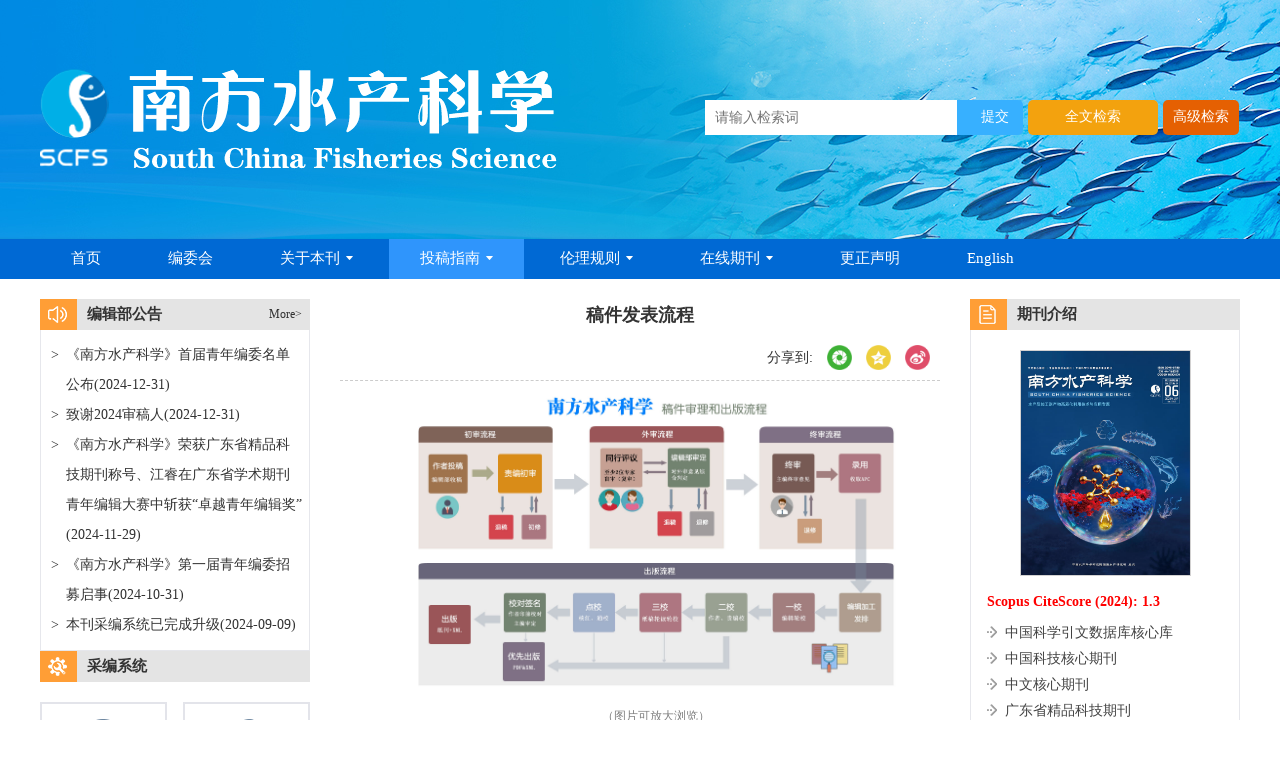

--- FILE ---
content_type: text/html;charset=UTF-8
request_url: https://www.schinafish.cn/gaojianchubanliucheng
body_size: 112732
content:
<!DOCTYPE html PUBLIC "-//W3C//DTD XHTML 1.0 Transitional//EN" "http://www.w3.org/TR/xhtml1/DTD/xhtml1-transitional.dtd">
<html lang="zh-cmn-Hans">

<head>
  <title>稿件发表流程</title>
  <meta name="citation_title" content="稿件发表流程"/>
  <meta name="baidu-site-verification" content="code-cuaTSb3gAB" />
<meta name="google-site-verification" content="aVCfw3QWzeRJyFP_bQK3WPTNqW0IbO2wuLjyo5_zE_M" />
<meta name="renderer" content="webkit">
<meta http-equiv="X-UA-Compatible" content="IE=edge,chrome=1"/>
<meta http-equiv="Content-Type" content="text/html; charset=utf-8"/>
<meta name="viewport" content="width=device-width,initial-scale=1.0,maximum-scale=1.0,minimum-scale=1.0,user-scalable=no"/>
<link type="image/x-icon" href="/style/images/custom/favicon.ico" rel="shortcut icon" />
<link type="text/css" href="/style/css/bootstrap.min.css?t=1767767143098" rel="stylesheet" />
<link type="text/css" href="/style/css/base.css?t=1767767143098" rel="stylesheet" />
<link type="text/css" href="/style/css/media.css?t=1767767143098" rel="stylesheet" />
<link type="text/css" href="/style/css/style.css?t=1767767143098" rel="stylesheet" />
<script type="text/javascript" src="/style/js/head.min.js?t=1767767143098"></script> 
<script type="text/javascript" src="/style/js/jquery-3.6.3.min.js?t=1767767143098"></script>




<script type="text/javascript" src="/style/js/template-web.js?t=1767767143098"></script>
<script type="text/javascript" src="/style/js/dayjs.min.js?t=1767767143098"></script>
<script type="text/javascript" src="/style/js/rhhz.js?t=1767767143098"></script>
<!-- DNS 预解析 -->  
<link rel="dns-prefetch" href="https://cdn.bootcss.com"> 
<link rel="dns-prefetch" href="https://mathjax.xml-journal.net"> 
<script> var web_common_data={"mainPath":"/","filePath":"/fileNFSCKX/","branchFiles":[],"menu":[{"abbreviation":"shouye","id":2,"isShow":"N","language":"cn","level":1,"name":"首页","openTarget":"_top","urlLink":"/index.htm"},{"abbreviation":"bianweihui","id":18,"imgPath":"","isDownloadFile":"","isShow":"N","language":"cn","level":1,"name":"编委会","openTarget":"_top","urlLink":""},{"abbreviation":"guanyubenkan","id":15,"isShow":"Y","language":"cn","level":1,"name":"关于本刊","newColumns":[{"abbreviation":"qikanjianjie","columnNewsTemplate":"news_detail.vm","createTime":"2022-03-04 00:00:00","id":4,"isShow":"N","journalId":"ff007540-a7c7-4752-b593-efa08309babb","language":"cn","level":2,"name":"期刊简介","oldId":"2cc308fd-83a9-4063-b65b-ce941c108364","openTarget":"_top","parent":{"abbreviation":"guanyubenkan","columnNewsTemplate":"news_detail.vm","createTime":"2022-03-03 00:00:00","id":15,"isShow":"N","journalId":"ff007540-a7c7-4752-b593-efa08309babb","language":"cn","level":1,"name":"关于本刊","oldId":"fa1e34c8-7b9c-4530-8db3-635bfcf664ac","openTarget":"_top","showLocation":"1","sort":3,"state":"1","type":"2","updateTime":"2022-03-04 06:03:26","urlLink":"JavaScript:void();"},"showLocation":"1","sort":1,"state":"1","type":"2","updateTime":"2022-03-04 05:39:23","urlLink":""},{"abbreviation":"zhubian","columnNewsTemplate":"news_detail.vm","createTime":"2022-03-04 00:00:00","id":10,"isShow":"N","journalId":"ff007540-a7c7-4752-b593-efa08309babb","language":"cn","level":2,"name":"主编","oldId":"544dfffa-d929-4008-82ed-52a9ed55f963","openTarget":"_top","parent":{"abbreviation":"guanyubenkan","columnNewsTemplate":"news_detail.vm","createTime":"2022-03-03 00:00:00","id":15,"isShow":"N","journalId":"ff007540-a7c7-4752-b593-efa08309babb","language":"cn","level":1,"name":"关于本刊","oldId":"fa1e34c8-7b9c-4530-8db3-635bfcf664ac","openTarget":"_top","showLocation":"1","sort":3,"state":"1","type":"2","updateTime":"2022-03-04 06:03:26","urlLink":"JavaScript:void();"},"showLocation":"1","sort":2,"state":"1","type":"2","updateTime":"2022-03-04 08:44:53","urlLink":""},{"abbreviation":"qikandingyue","columnNewsTemplate":"news_detail.vm","createTime":"2022-03-04 00:00:00","id":26,"isShow":"N","journalId":"ff007540-a7c7-4752-b593-efa08309babb","language":"cn","level":2,"name":"期刊订阅","oldId":"86e30efa-d162-47c1-9631-85b4c1a18903","openTarget":"_top","parent":{"abbreviation":"guanyubenkan","columnNewsTemplate":"news_detail.vm","createTime":"2022-03-03 00:00:00","id":15,"isShow":"N","journalId":"ff007540-a7c7-4752-b593-efa08309babb","language":"cn","level":1,"name":"关于本刊","oldId":"fa1e34c8-7b9c-4530-8db3-635bfcf664ac","openTarget":"_top","showLocation":"1","sort":3,"state":"1","type":"2","updateTime":"2022-03-04 06:03:26","urlLink":"JavaScript:void();"},"showLocation":"1","sort":4,"state":"1","type":"2","updateTime":"2022-03-04 05:53:37","urlLink":""},{"abbreviation":"lianxiwomen","columnNewsTemplate":"news_detail.vm","createTime":"2022-03-04 00:00:00","id":29,"isShow":"N","journalId":"ff007540-a7c7-4752-b593-efa08309babb","language":"cn","level":2,"name":"联系我们","oldId":"8f137af2-1ce6-4cc9-8a50-7e475a53805c","openTarget":"_top","parent":{"abbreviation":"guanyubenkan","columnNewsTemplate":"news_detail.vm","createTime":"2022-03-03 00:00:00","id":15,"isShow":"N","journalId":"ff007540-a7c7-4752-b593-efa08309babb","language":"cn","level":1,"name":"关于本刊","oldId":"fa1e34c8-7b9c-4530-8db3-635bfcf664ac","openTarget":"_top","showLocation":"1","sort":3,"state":"1","type":"2","updateTime":"2022-03-04 06:03:26","urlLink":"JavaScript:void();"},"showLocation":"1","sort":5,"state":"1","type":"2","updateTime":"2022-03-04 05:53:44","urlLink":""}],"openTarget":"_top","urlLink":"JavaScript:void();"},{"abbreviation":"tougaozhinan","id":16,"isShow":"Y","language":"cn","level":1,"name":"投稿指南","newColumns":[{"abbreviation":"benkanyuegao","columnNewsTemplate":"news_detail.vm","createTime":"2022-03-04 00:00:00","id":5,"isShow":"N","journalId":"ff007540-a7c7-4752-b593-efa08309babb","language":"cn","level":2,"name":"本刊稿约","oldId":"3003e048-7a74-4108-84bc-94eb950b3931","openTarget":"_top","parent":{"abbreviation":"tougaozhinan","columnNewsTemplate":"news_detail.vm","createTime":"2022-03-04 00:00:00","id":16,"isShow":"N","journalId":"ff007540-a7c7-4752-b593-efa08309babb","language":"cn","level":1,"name":"投稿指南","oldId":"e43d5827-3a70-492c-87e0-0bb8904dc024","openTarget":"_top","showLocation":"1","sort":4,"state":"1","type":"1","updateTime":"2022-03-04 06:03:37","urlLink":"JavaScript:void();"},"showLocation":"1","sort":1,"state":"1","type":"2","updateTime":"2022-03-04 05:58:25","urlLink":""},{"abbreviation":"benkanguifan","columnNewsTemplate":"news_detail.vm","createTime":"2022-03-04 01:26:58","id":13,"isShow":"N","journalId":"ff007540-a7c7-4752-b593-efa08309babb","language":"cn","level":2,"name":"本刊规范","oldId":"8274bcac-4d95-4c13-804f-7adf0fd7ffc3","openTarget":"_top","parent":{"abbreviation":"tougaozhinan","columnNewsTemplate":"news_detail.vm","createTime":"2022-03-04 00:00:00","id":16,"isShow":"N","journalId":"ff007540-a7c7-4752-b593-efa08309babb","language":"cn","level":1,"name":"投稿指南","oldId":"e43d5827-3a70-492c-87e0-0bb8904dc024","openTarget":"_top","showLocation":"1","sort":4,"state":"1","type":"1","updateTime":"2022-03-04 06:03:37","urlLink":"JavaScript:void();"},"showLocation":"1","sort":2,"state":"1","type":"1","updateTime":"2022-03-04 01:26:58","urlLink":""},{"abbreviation":"zhuzuoquanxiyi","columnNewsImgSize":"","columnNewsTemplate":"","content":"","createTime":"2024-10-22 11:06:45","extraType":"","id":72,"imgPath":"","isDownloadFile":"","isShow":"N","journalId":"ff007540-a7c7-4752-b593-efa08309babb","language":"cn","level":2,"name":"著作权协议","openTarget":"_top","parent":{"abbreviation":"tougaozhinan","columnNewsTemplate":"news_detail.vm","createTime":"2022-03-04 00:00:00","id":16,"isShow":"N","journalId":"ff007540-a7c7-4752-b593-efa08309babb","language":"cn","level":1,"name":"投稿指南","oldId":"e43d5827-3a70-492c-87e0-0bb8904dc024","openTarget":"_top","showLocation":"1","sort":4,"state":"1","type":"1","updateTime":"2022-03-04 06:03:37","urlLink":"JavaScript:void();"},"showLocation":"1","sort":3,"state":"1","type":"2","updateTime":"2024-10-22 11:06:45","urlLink":""},{"abbreviation":"gaojianchubanliucheng","columnNewsTemplate":"news_detail.vm","createTime":"2022-03-04 00:00:00","id":35,"isShow":"N","journalId":"ff007540-a7c7-4752-b593-efa08309babb","language":"cn","level":2,"name":"稿件出版流程","oldId":"efe42aac-5071-4fe6-ba2f-9fdfb4c6fa61","openTarget":"_top","parent":{"abbreviation":"tougaozhinan","columnNewsTemplate":"news_detail.vm","createTime":"2022-03-04 00:00:00","id":16,"isShow":"N","journalId":"ff007540-a7c7-4752-b593-efa08309babb","language":"cn","level":1,"name":"投稿指南","oldId":"e43d5827-3a70-492c-87e0-0bb8904dc024","openTarget":"_top","showLocation":"1","sort":4,"state":"1","type":"1","updateTime":"2022-03-04 06:03:37","urlLink":"JavaScript:void();"},"showLocation":"1","sort":6,"state":"1","type":"2","updateTime":"2023-11-28 01:43:46","urlLink":""},{"abbreviation":"thpylc","columnNewsTemplate":"news_detail.vm","createTime":"2022-03-04 00:00:00","id":37,"isShow":"N","journalId":"ff007540-a7c7-4752-b593-efa08309babb","language":"cn","level":2,"name":"同行评议流程","oldId":"58d2bfe9-6a42-4e66-a4db-c1e5c0523d85","openTarget":"_top","parent":{"abbreviation":"tougaozhinan","columnNewsTemplate":"news_detail.vm","createTime":"2022-03-04 00:00:00","id":16,"isShow":"N","journalId":"ff007540-a7c7-4752-b593-efa08309babb","language":"cn","level":1,"name":"投稿指南","oldId":"e43d5827-3a70-492c-87e0-0bb8904dc024","openTarget":"_top","showLocation":"1","sort":4,"state":"1","type":"1","updateTime":"2022-03-04 06:03:37","urlLink":"JavaScript:void();"},"showLocation":"1","sort":7,"state":"1","type":"2","updateTime":"2023-11-28 01:43:34","urlLink":""},{"abbreviation":"zuozefei","columnNewsTemplate":"news_detail.vm","createTime":"2022-03-14 00:00:00","id":39,"isShow":"N","journalId":"ff007540-a7c7-4752-b593-efa08309babb","language":"cn","level":2,"name":"作者费用","oldId":"fce1fd5a-9d24-4ecb-8f05-ce9089699cad","openTarget":"_top","parent":{"abbreviation":"tougaozhinan","columnNewsTemplate":"news_detail.vm","createTime":"2022-03-04 00:00:00","id":16,"isShow":"N","journalId":"ff007540-a7c7-4752-b593-efa08309babb","language":"cn","level":1,"name":"投稿指南","oldId":"e43d5827-3a70-492c-87e0-0bb8904dc024","openTarget":"_top","showLocation":"1","sort":4,"state":"1","type":"1","updateTime":"2022-03-04 06:03:37","urlLink":"JavaScript:void();"},"showLocation":"1","sort":8,"state":"1","type":"2","updateTime":"2023-11-28 01:43:25","urlLink":""},{"abbreviation":"wangluoshoufa","columnNewsTemplate":"news_detail.vm","createTime":"2022-03-10 00:00:00","id":41,"isShow":"N","journalId":"ff007540-a7c7-4752-b593-efa08309babb","language":"cn","level":2,"name":"网络首发","oldId":"84a2804f-1459-4d14-8e90-f2a507c17200","openTarget":"_top","parent":{"abbreviation":"tougaozhinan","columnNewsTemplate":"news_detail.vm","createTime":"2022-03-04 00:00:00","id":16,"isShow":"N","journalId":"ff007540-a7c7-4752-b593-efa08309babb","language":"cn","level":1,"name":"投稿指南","oldId":"e43d5827-3a70-492c-87e0-0bb8904dc024","openTarget":"_top","showLocation":"1","sort":4,"state":"1","type":"1","updateTime":"2022-03-04 06:03:37","urlLink":"JavaScript:void();"},"showLocation":"1","sort":9,"state":"1","type":"2","updateTime":"2023-11-28 01:43:17","urlLink":""}],"openTarget":"_top","urlLink":"JavaScript:void();"},{"abbreviation":"lunliguize","id":70,"imgPath":"","isDownloadFile":"","isShow":"Y","language":"cn","level":1,"name":"伦理规则","newColumns":[{"abbreviation":"qikanyuanze","columnNewsImgSize":"","columnNewsTemplate":"news_detail.vm","content":"","createTime":"2022-03-04 00:00:00","extraType":"","id":17,"imgPath":"","isDownloadFile":"","isShow":"N","journalId":"ff007540-a7c7-4752-b593-efa08309babb","language":"cn","level":2,"name":"期刊原则","oldId":"adb0ceea-e3ab-4538-8250-0924d4be765c","openTarget":"_top","parent":{"abbreviation":"lunliguize","columnNewsImgSize":"","columnNewsTemplate":"","content":"","createTime":"2024-10-22 10:52:34","extraType":"","id":70,"imgPath":"","isDownloadFile":"","isShow":"N","journalId":"ff007540-a7c7-4752-b593-efa08309babb","language":"cn","level":1,"name":"伦理规则","openTarget":"_top","showLocation":"1","sort":5,"state":"1","type":"1","updateTime":"2024-10-22 10:52:34","urlLink":"JavaScript:void();"},"showLocation":"1","sort":3,"state":"1","type":"2","updateTime":"2022-03-04 05:58:36","urlLink":""},{"abbreviation":"chubanlunli","columnNewsImgSize":"","columnNewsTemplate":"news_detail.vm","content":"","createTime":"2022-03-04 00:00:00","extraType":"","id":24,"imgPath":"","isDownloadFile":"","isShow":"N","journalId":"ff007540-a7c7-4752-b593-efa08309babb","language":"cn","level":2,"name":"出版伦理","oldId":"a5d928dd-40f2-47de-85f3-403b3a429273","openTarget":"_top","parent":{"abbreviation":"lunliguize","columnNewsImgSize":"","columnNewsTemplate":"","content":"","createTime":"2024-10-22 10:52:34","extraType":"","id":70,"imgPath":"","isDownloadFile":"","isShow":"N","journalId":"ff007540-a7c7-4752-b593-efa08309babb","language":"cn","level":1,"name":"伦理规则","openTarget":"_top","showLocation":"1","sort":5,"state":"1","type":"1","updateTime":"2024-10-22 10:52:34","urlLink":"JavaScript:void();"},"showLocation":"1","sort":4,"state":"1","type":"2","updateTime":"2022-03-04 05:58:45","urlLink":""},{"abbreviation":"xueshubuduan","columnNewsImgSize":"","columnNewsTemplate":"news_detail.vm","content":"","createTime":"2022-03-14 00:00:00","extraType":"","id":32,"imgPath":"","isDownloadFile":"","isShow":"N","journalId":"ff007540-a7c7-4752-b593-efa08309babb","language":"cn","level":2,"name":"学术不端认定","oldId":"05eb23ef-651b-4301-b714-0ba57f3b405d","openTarget":"_top","parent":{"abbreviation":"lunliguize","columnNewsImgSize":"","columnNewsTemplate":"","content":"","createTime":"2024-10-22 10:52:34","extraType":"","id":70,"imgPath":"","isDownloadFile":"","isShow":"N","journalId":"ff007540-a7c7-4752-b593-efa08309babb","language":"cn","level":1,"name":"伦理规则","openTarget":"_top","showLocation":"1","sort":5,"state":"1","type":"1","updateTime":"2024-10-22 10:52:34","urlLink":"JavaScript:void();"},"showLocation":"1","sort":5,"state":"1","type":"2","updateTime":"2022-03-14 03:47:40","urlLink":""}],"openTarget":"_top","urlLink":"JavaScript:void();"},{"abbreviation":"zaixianqikan","id":31,"isShow":"Y","language":"cn","level":1,"name":"在线期刊","newColumns":[{"abbreviation":"dangqi","columnNewsTemplate":"news_detail.vm","createTime":"2022-03-04 00:00:00","id":3,"isShow":"N","journalId":"ff007540-a7c7-4752-b593-efa08309babb","language":"cn","level":2,"name":"当期目录","oldId":"ab49d109-df73-4c20-a450-199838a78a6c","openTarget":"_top","parent":{"abbreviation":"zaixianqikan","columnNewsTemplate":"news_detail.vm","createTime":"2022-03-04 00:00:00","id":31,"isShow":"N","journalId":"ff007540-a7c7-4752-b593-efa08309babb","language":"cn","level":1,"name":"在线期刊","oldId":"788463dd-6d3c-4d0a-9df2-0a47156aaae0","openTarget":"_top","showLocation":"1","sort":6,"state":"1","type":"1","updateTime":"2022-03-04 06:03:47","urlLink":"JavaScript:void();"},"showLocation":"1","sort":1,"state":"1","type":"1","updateTime":"2022-03-09 14:31:41","urlLink":"/cn/article/current"},{"abbreviation":"youxianchuban","columnNewsTemplate":"news_detail.vm","createTime":"2022-03-04 00:00:00","id":8,"isShow":"N","journalId":"ff007540-a7c7-4752-b593-efa08309babb","language":"cn","level":2,"name":"优先发表","oldId":"fe70e58c-2f02-4b6f-bf47-9685ae63ccdc","openTarget":"_top","parent":{"abbreviation":"zaixianqikan","columnNewsTemplate":"news_detail.vm","createTime":"2022-03-04 00:00:00","id":31,"isShow":"N","journalId":"ff007540-a7c7-4752-b593-efa08309babb","language":"cn","level":1,"name":"在线期刊","oldId":"788463dd-6d3c-4d0a-9df2-0a47156aaae0","openTarget":"_top","showLocation":"1","sort":6,"state":"1","type":"1","updateTime":"2022-03-04 06:03:47","urlLink":"JavaScript:void();"},"showLocation":"1","sort":2,"state":"1","type":"1","updateTime":"2022-03-10 01:15:33","urlLink":"/article/latest"},{"abbreviation":"zuixinluyong","columnNewsTemplate":"news_detail.vm","createTime":"2022-03-04 00:00:00","id":22,"isShow":"N","journalId":"ff007540-a7c7-4752-b593-efa08309babb","language":"cn","level":2,"name":"最新录用","oldId":"8d2209cb-baf2-410b-b222-3eb7adf7a321","openTarget":"_top","parent":{"abbreviation":"zaixianqikan","columnNewsTemplate":"news_detail.vm","createTime":"2022-03-04 00:00:00","id":31,"isShow":"N","journalId":"ff007540-a7c7-4752-b593-efa08309babb","language":"cn","level":1,"name":"在线期刊","oldId":"788463dd-6d3c-4d0a-9df2-0a47156aaae0","openTarget":"_top","showLocation":"1","sort":6,"state":"1","type":"1","updateTime":"2022-03-04 06:03:47","urlLink":"JavaScript:void();"},"showLocation":"1","sort":3,"state":"1","type":"1","updateTime":"2022-03-10 01:18:57","urlLink":"/article/latest_accepted"},{"abbreviation":"guokanliulan","columnNewsTemplate":"news_detail.vm","createTime":"2022-03-04 00:00:00","id":28,"isShow":"N","journalId":"ff007540-a7c7-4752-b593-efa08309babb","language":"cn","level":2,"name":"过刊浏览","oldId":"81581e78-55bd-49fc-97e7-106ac81e4e42","openTarget":"_top","parent":{"abbreviation":"zaixianqikan","columnNewsTemplate":"news_detail.vm","createTime":"2022-03-04 00:00:00","id":31,"isShow":"N","journalId":"ff007540-a7c7-4752-b593-efa08309babb","language":"cn","level":1,"name":"在线期刊","oldId":"788463dd-6d3c-4d0a-9df2-0a47156aaae0","openTarget":"_top","showLocation":"1","sort":6,"state":"1","type":"1","updateTime":"2022-03-04 06:03:47","urlLink":"JavaScript:void();"},"showLocation":"1","sort":4,"state":"1","type":"1","updateTime":"2022-03-04 05:32:40","urlLink":"/archive_list.htm"}],"openTarget":"_top","urlLink":"JavaScript:void();"},{"abbreviation":"gzshengming","id":36,"isShow":"N","language":"cn","level":1,"name":"更正声明","openTarget":"_top","urlLink":""},{"abbreviation":"English","id":42,"isShow":"N","language":"cn","level":1,"name":"English","openTarget":"_top","urlLink":"/indexen.htm"},{"abbreviation":"home","id":52,"isShow":"N","language":"en","level":1,"name":"Home","openTarget":"_top","urlLink":"/indexen.htm"},{"abbreviation":"EditorialBoard","id":20,"imgPath":"","isDownloadFile":"","isShow":"N","language":"en","level":1,"name":"Editorial Board","openTarget":"_top","urlLink":""},{"abbreviation":"AboutJournal","id":53,"isShow":"Y","language":"en","level":1,"name":"About Journal","newColumns":[{"abbreviation":"JournalIntroduction","columnNewsTemplate":"news_detail_en.vm","createTime":"2022-03-04 00:00:00","id":7,"isShow":"N","journalId":"ff007540-a7c7-4752-b593-efa08309babb","language":"en","level":2,"name":"Journal Introduction","oldId":"85f7207f-fd9c-4272-8e8a-9928555bc5f1","openTarget":"_top","parent":{"abbreviation":"AboutJournal","columnNewsTemplate":"news_detail_en.vm","createTime":"2018-11-10 00:00:00","id":53,"isShow":"N","journalId":"ff007540-a7c7-4752-b593-efa08309babb","language":"en","level":1,"name":"About Journal","oldId":"bec0c42f-cbb4-4419-8e4a-85773bf230d2","openTarget":"_top","showLocation":"1","sort":23,"state":"1","type":"2","updateTime":"2022-03-04 06:03:56","urlLink":"JavaScript:void();"},"showLocation":"1","sort":1,"state":"1","type":"2","updateTime":"2022-03-04 06:30:16","urlLink":""},{"abbreviation":"EditorinChief","columnNewsTemplate":"news_detail_en.vm","createTime":"2022-03-04 00:00:00","id":11,"isShow":"N","journalId":"ff007540-a7c7-4752-b593-efa08309babb","language":"en","level":2,"name":"Editor-in-Chief","oldId":"491519ec-f1fb-4116-8e46-acda16ff71c0","openTarget":"_top","parent":{"abbreviation":"AboutJournal","columnNewsTemplate":"news_detail_en.vm","createTime":"2018-11-10 00:00:00","id":53,"isShow":"N","journalId":"ff007540-a7c7-4752-b593-efa08309babb","language":"en","level":1,"name":"About Journal","oldId":"bec0c42f-cbb4-4419-8e4a-85773bf230d2","openTarget":"_top","showLocation":"1","sort":23,"state":"1","type":"2","updateTime":"2022-03-04 06:03:56","urlLink":"JavaScript:void();"},"showLocation":"1","sort":2,"state":"1","type":"2","updateTime":"2022-03-04 08:45:03","urlLink":""},{"abbreviation":"Subscription","columnNewsTemplate":"news_detail_en.vm","createTime":"2022-03-04 00:00:00","id":23,"isShow":"N","journalId":"ff007540-a7c7-4752-b593-efa08309babb","language":"en","level":2,"name":"Subscription","oldId":"24f655f8-4fa2-4946-984f-c99c7218a56a","openTarget":"_top","parent":{"abbreviation":"AboutJournal","columnNewsTemplate":"news_detail_en.vm","createTime":"2018-11-10 00:00:00","id":53,"isShow":"N","journalId":"ff007540-a7c7-4752-b593-efa08309babb","language":"en","level":1,"name":"About Journal","oldId":"bec0c42f-cbb4-4419-8e4a-85773bf230d2","openTarget":"_top","showLocation":"1","sort":23,"state":"1","type":"2","updateTime":"2022-03-04 06:03:56","urlLink":"JavaScript:void();"},"showLocation":"1","sort":4,"state":"1","type":"2","updateTime":"2022-03-04 06:26:59","urlLink":""},{"abbreviation":"ContactUs","columnNewsTemplate":"news_detail_en.vm","createTime":"2022-03-04 00:00:00","id":30,"isShow":"N","journalId":"ff007540-a7c7-4752-b593-efa08309babb","language":"en","level":2,"name":"Contact Us","oldId":"0987c652-c921-4e2f-83f2-c410b45db1dc","openTarget":"_top","parent":{"abbreviation":"AboutJournal","columnNewsTemplate":"news_detail_en.vm","createTime":"2018-11-10 00:00:00","id":53,"isShow":"N","journalId":"ff007540-a7c7-4752-b593-efa08309babb","language":"en","level":1,"name":"About Journal","oldId":"bec0c42f-cbb4-4419-8e4a-85773bf230d2","openTarget":"_top","showLocation":"1","sort":23,"state":"1","type":"2","updateTime":"2022-03-04 06:03:56","urlLink":"JavaScript:void();"},"showLocation":"1","sort":5,"state":"1","type":"2","updateTime":"2022-03-04 06:27:09","urlLink":""}],"openTarget":"_top","urlLink":"JavaScript:void();"},{"abbreviation":"SubmissionGuideline","id":54,"isShow":"Y","language":"en","level":1,"name":"Submission Guideline","newColumns":[{"abbreviation":"SubmissionRequirements","columnNewsImgSize":"","columnNewsTemplate":"news_detail_en.vm","content":"","createTime":"2022-03-08 00:00:00","extraType":"","id":34,"imgPath":"","isDownloadFile":"","isShow":"N","journalId":"ff007540-a7c7-4752-b593-efa08309babb","language":"en","level":2,"name":"Submission Requirements","oldId":"628bb447-9bbc-4322-84d5-29f1072c530c","openTarget":"_top","parent":{"abbreviation":"SubmissionGuideline","columnNewsTemplate":"news_detail_en.vm","createTime":"2022-03-04 00:00:00","id":54,"isShow":"N","journalId":"ff007540-a7c7-4752-b593-efa08309babb","language":"en","level":1,"name":"Submission Guideline","oldId":"f6fe2d60-a331-4207-b9f5-aed5f430d427","openTarget":"_top","showLocation":"1","sort":25,"state":"1","type":"2","updateTime":"2022-03-08 07:35:08","urlLink":"JavaScript:void();"},"showLocation":"1","sort":1,"state":"1","type":"2","updateTime":"2022-03-08 12:25:10","urlLink":""},{"abbreviation":"RequirementsDocuments","columnNewsImgSize":"","columnNewsTemplate":"","content":"","createTime":"2024-10-22 11:14:40","extraType":"","id":73,"imgPath":"","isDownloadFile":"","isShow":"N","journalId":"ff007540-a7c7-4752-b593-efa08309babb","language":"en","level":2,"name":"Requirements Documents","openTarget":"_top","parent":{"abbreviation":"SubmissionGuideline","columnNewsTemplate":"news_detail_en.vm","createTime":"2022-03-04 00:00:00","id":54,"isShow":"N","journalId":"ff007540-a7c7-4752-b593-efa08309babb","language":"en","level":1,"name":"Submission Guideline","oldId":"f6fe2d60-a331-4207-b9f5-aed5f430d427","openTarget":"_top","showLocation":"1","sort":25,"state":"1","type":"2","updateTime":"2022-03-08 07:35:08","urlLink":"JavaScript:void();"},"showLocation":"1","sort":2,"state":"1","type":"1","updateTime":"2024-10-22 11:14:40","urlLink":""},{"abbreviation":"Copyrightlicense","columnNewsImgSize":"","columnNewsTemplate":"news_detail_en.vm","columnTemplate":"","content":"","createTime":"2022-03-08 00:00:00","extraType":"","id":40,"imgPath":"","isDownloadFile":"","isShow":"N","journalId":"ff007540-a7c7-4752-b593-efa08309babb","language":"en","level":2,"name":"Copyright Transfer Agreement","oldId":"c80cd26a-5f8a-40ab-828f-04b0ee719c1e","openTarget":"_top","parent":{"abbreviation":"SubmissionGuideline","columnNewsTemplate":"news_detail_en.vm","createTime":"2022-03-04 00:00:00","id":54,"isShow":"N","journalId":"ff007540-a7c7-4752-b593-efa08309babb","language":"en","level":1,"name":"Submission Guideline","oldId":"f6fe2d60-a331-4207-b9f5-aed5f430d427","openTarget":"_top","showLocation":"1","sort":25,"state":"1","type":"2","updateTime":"2022-03-08 07:35:08","urlLink":"JavaScript:void();"},"showLocation":"1","sort":3,"state":"1","type":"2","updateTime":"2023-11-24 02:50:18","urlLink":""},{"abbreviation":"PublicationProcessFlow","columnNewsTemplate":"news_detail_en.vm","createTime":"2022-03-04 00:00:00","id":19,"isShow":"N","journalId":"ff007540-a7c7-4752-b593-efa08309babb","language":"en","level":2,"name":"Publication Process Flow","oldId":"edb85fb1-9de2-48f1-a8bb-b6cfd024677a","openTarget":"_top","parent":{"abbreviation":"SubmissionGuideline","columnNewsTemplate":"news_detail_en.vm","createTime":"2022-03-04 00:00:00","id":54,"isShow":"N","journalId":"ff007540-a7c7-4752-b593-efa08309babb","language":"en","level":1,"name":"Submission Guideline","oldId":"f6fe2d60-a331-4207-b9f5-aed5f430d427","openTarget":"_top","showLocation":"1","sort":25,"state":"1","type":"2","updateTime":"2022-03-08 07:35:08","urlLink":"JavaScript:void();"},"showLocation":"1","sort":4,"state":"1","type":"2","updateTime":"2023-11-24 02:51:41","urlLink":""},{"abbreviation":"PeerReviewProcess","columnNewsTemplate":"news_detail_en.vm","createTime":"2022-03-04 00:00:00","id":33,"isShow":"N","journalId":"ff007540-a7c7-4752-b593-efa08309babb","language":"en","level":2,"name":"Peer Review Process","oldId":"dfc3438b-f6fd-4bfd-8a5b-ae307a3cf471","openTarget":"_top","parent":{"abbreviation":"SubmissionGuideline","columnNewsTemplate":"news_detail_en.vm","createTime":"2022-03-04 00:00:00","id":54,"isShow":"N","journalId":"ff007540-a7c7-4752-b593-efa08309babb","language":"en","level":1,"name":"Submission Guideline","oldId":"f6fe2d60-a331-4207-b9f5-aed5f430d427","openTarget":"_top","showLocation":"1","sort":25,"state":"1","type":"2","updateTime":"2022-03-08 07:35:08","urlLink":"JavaScript:void();"},"showLocation":"1","sort":5,"state":"1","type":"2","updateTime":"2023-11-24 02:50:46","urlLink":""},{"abbreviation":"Authorfees","columnNewsTemplate":"news_detail_en.vm","createTime":"2022-03-09 00:00:00","id":38,"isShow":"N","journalId":"ff007540-a7c7-4752-b593-efa08309babb","language":"en","level":2,"name":"Author Fees","oldId":"71b3cfcf-b012-4cb5-9326-cef408cf6ce1","openTarget":"_top","parent":{"abbreviation":"SubmissionGuideline","columnNewsTemplate":"news_detail_en.vm","createTime":"2022-03-04 00:00:00","id":54,"isShow":"N","journalId":"ff007540-a7c7-4752-b593-efa08309babb","language":"en","level":1,"name":"Submission Guideline","oldId":"f6fe2d60-a331-4207-b9f5-aed5f430d427","openTarget":"_top","showLocation":"1","sort":25,"state":"1","type":"2","updateTime":"2022-03-08 07:35:08","urlLink":"JavaScript:void();"},"showLocation":"1","sort":6,"state":"1","type":"2","updateTime":"2022-03-14 07:29:36","urlLink":""},{"abbreviation":"OnlineFirstPublish","columnNewsImgSize":"","columnNewsTemplate":"","content":"","createTime":"2024-10-22 11:20:07","extraType":"","id":74,"imgPath":"","isDownloadFile":"","isShow":"N","journalId":"ff007540-a7c7-4752-b593-efa08309babb","language":"en","level":2,"name":"Online First Publish","openTarget":"_top","parent":{"abbreviation":"SubmissionGuideline","columnNewsTemplate":"news_detail_en.vm","createTime":"2022-03-04 00:00:00","id":54,"isShow":"N","journalId":"ff007540-a7c7-4752-b593-efa08309babb","language":"en","level":1,"name":"Submission Guideline","oldId":"f6fe2d60-a331-4207-b9f5-aed5f430d427","openTarget":"_top","showLocation":"1","sort":25,"state":"1","type":"2","updateTime":"2022-03-08 07:35:08","urlLink":"JavaScript:void();"},"showLocation":"1","sort":7,"state":"1","type":"2","updateTime":"2024-10-22 11:20:07","urlLink":""}],"openTarget":"_top","urlLink":"JavaScript:void();"},{"abbreviation":"EthicsPolicies","id":71,"imgPath":"","isDownloadFile":"","isShow":"Y","language":"en","level":1,"name":"Ethics and Policies","newColumns":[{"abbreviation":"ScopeofJournal","columnNewsImgSize":"","columnNewsTemplate":"news_detail_en.vm","content":"","createTime":"2022-03-04 00:00:00","extraType":"","id":1,"imgPath":"","isDownloadFile":"","isShow":"N","journalId":"ff007540-a7c7-4752-b593-efa08309babb","language":"en","level":2,"name":"Journal Policies","oldId":"7b800ec4-26c2-4faa-af10-54ae99cef5bc","openTarget":"_top","parent":{"abbreviation":"EthicsPolicies","columnNewsImgSize":"","columnNewsTemplate":"","content":"","createTime":"2024-10-22 11:00:14","extraType":"","id":71,"imgPath":"","isDownloadFile":"","isShow":"N","journalId":"ff007540-a7c7-4752-b593-efa08309babb","language":"en","level":1,"name":"Ethics and Policies","openTarget":"_top","showLocation":"1","sort":26,"state":"1","type":"2","updateTime":"2024-10-22 11:00:14","urlLink":""},"showLocation":"1","sort":1,"state":"1","type":"2","updateTime":"2022-03-04 06:27:21","urlLink":""},{"abbreviation":"PublishingEthics","columnNewsImgSize":"","columnNewsTemplate":"news_detail_en.vm","content":"","createTime":"2022-03-04 00:00:00","extraType":"","id":14,"imgPath":"","isDownloadFile":"","isShow":"N","journalId":"ff007540-a7c7-4752-b593-efa08309babb","language":"en","level":2,"name":"Publishing Ethics","oldId":"f58e7f05-6dfe-4ce3-9f51-7abf9588cf9c","openTarget":"_top","parent":{"abbreviation":"EthicsPolicies","columnNewsImgSize":"","columnNewsTemplate":"","content":"","createTime":"2024-10-22 11:00:14","extraType":"","id":71,"imgPath":"","isDownloadFile":"","isShow":"N","journalId":"ff007540-a7c7-4752-b593-efa08309babb","language":"en","level":1,"name":"Ethics and Policies","openTarget":"_top","showLocation":"1","sort":26,"state":"1","type":"2","updateTime":"2024-10-22 11:00:14","urlLink":""},"showLocation":"1","sort":4,"state":"1","type":"2","updateTime":"2022-03-04 06:27:29","urlLink":""},{"abbreviation":"academicmisconduct","columnNewsImgSize":"","columnNewsTemplate":"news_detail_en.vm","content":"","createTime":"2022-03-14 00:00:00","extraType":"","id":25,"imgPath":"","isDownloadFile":"","isShow":"N","journalId":"ff007540-a7c7-4752-b593-efa08309babb","language":"en","level":2,"name":"Academic Misconduct","oldId":"aa881e44-487f-49f1-b0bb-98d4a66a703d","openTarget":"_top","parent":{"abbreviation":"EthicsPolicies","columnNewsImgSize":"","columnNewsTemplate":"","content":"","createTime":"2024-10-22 11:00:14","extraType":"","id":71,"imgPath":"","isDownloadFile":"","isShow":"N","journalId":"ff007540-a7c7-4752-b593-efa08309babb","language":"en","level":1,"name":"Ethics and Policies","openTarget":"_top","showLocation":"1","sort":26,"state":"1","type":"2","updateTime":"2024-10-22 11:00:14","urlLink":""},"showLocation":"1","sort":6,"state":"1","type":"2","updateTime":"2023-11-24 02:51:11","urlLink":""}],"openTarget":"_top","urlLink":""},{"abbreviation":"JournalOnline","id":55,"isShow":"Y","language":"en","level":1,"name":"Journal Online","newColumns":[{"abbreviation":"CurrentIssue","columnNewsTemplate":"news_detail_en.vm","createTime":"2022-03-04 00:00:00","id":6,"isShow":"N","journalId":"ff007540-a7c7-4752-b593-efa08309babb","language":"en","level":2,"name":"Current Issue","oldId":"96c1e30c-e485-413d-be83-805d4c4c6ba6","openTarget":"_top","parent":{"abbreviation":"JournalOnline","columnNewsTemplate":"news_detail_en.vm","createTime":"2022-03-04 00:00:00","id":55,"isShow":"N","journalId":"ff007540-a7c7-4752-b593-efa08309babb","language":"en","level":1,"name":"Journal Online","oldId":"9e66be67-46e9-45a9-9ec0-9fbdcf037912","openTarget":"_top","showLocation":"1","sort":27,"state":"1","type":"1","updateTime":"2022-03-04 06:22:59","urlLink":"JavaScript:void();"},"showLocation":"1","sort":1,"state":"1","type":"1","updateTime":"2022-03-04 06:24:15","urlLink":"/en/article/current"},{"abbreviation":"OnlineFirst","columnNewsTemplate":"news_detail_en.vm","createTime":"2022-03-04 00:00:00","id":12,"isShow":"N","journalId":"ff007540-a7c7-4752-b593-efa08309babb","language":"en","level":2,"name":"Online First","oldId":"2da56609-d205-4e0f-9094-66f09d675ccb","openTarget":"_top","parent":{"abbreviation":"JournalOnline","columnNewsTemplate":"news_detail_en.vm","createTime":"2022-03-04 00:00:00","id":55,"isShow":"N","journalId":"ff007540-a7c7-4752-b593-efa08309babb","language":"en","level":1,"name":"Journal Online","oldId":"9e66be67-46e9-45a9-9ec0-9fbdcf037912","openTarget":"_top","showLocation":"1","sort":27,"state":"1","type":"1","updateTime":"2022-03-04 06:22:59","urlLink":"JavaScript:void();"},"showLocation":"1","sort":2,"state":"1","type":"1","updateTime":"2022-03-10 01:20:16","urlLink":"/en/article/latest"},{"abbreviation":"Latest","columnNewsTemplate":"news_detail_en.vm","createTime":"2022-03-04 00:00:00","id":21,"isShow":"N","journalId":"ff007540-a7c7-4752-b593-efa08309babb","language":"en","level":2,"name":"Latest","oldId":"bccc418a-e87f-4e08-bb5c-921103f43729","openTarget":"_top","parent":{"abbreviation":"JournalOnline","columnNewsTemplate":"news_detail_en.vm","createTime":"2022-03-04 00:00:00","id":55,"isShow":"N","journalId":"ff007540-a7c7-4752-b593-efa08309babb","language":"en","level":1,"name":"Journal Online","oldId":"9e66be67-46e9-45a9-9ec0-9fbdcf037912","openTarget":"_top","showLocation":"1","sort":27,"state":"1","type":"1","updateTime":"2022-03-04 06:22:59","urlLink":"JavaScript:void();"},"showLocation":"1","sort":3,"state":"1","type":"1","updateTime":"2022-03-10 01:20:31","urlLink":"/en/article/latest_accepted"},{"abbreviation":"Archive","columnNewsTemplate":"news_detail_en.vm","createTime":"2022-03-04 00:00:00","id":27,"isShow":"N","journalId":"ff007540-a7c7-4752-b593-efa08309babb","language":"en","level":2,"name":"Archive","oldId":"dba2cda2-c9ac-40f6-afaa-050f4b8fa5c7","openTarget":"_top","parent":{"abbreviation":"JournalOnline","columnNewsTemplate":"news_detail_en.vm","createTime":"2022-03-04 00:00:00","id":55,"isShow":"N","journalId":"ff007540-a7c7-4752-b593-efa08309babb","language":"en","level":1,"name":"Journal Online","oldId":"9e66be67-46e9-45a9-9ec0-9fbdcf037912","openTarget":"_top","showLocation":"1","sort":27,"state":"1","type":"1","updateTime":"2022-03-04 06:22:59","urlLink":"JavaScript:void();"},"showLocation":"1","sort":4,"state":"1","type":"1","updateTime":"2022-03-04 05:37:32","urlLink":"/en/archive_list.htm"}],"openTarget":"_top","urlLink":"JavaScript:void();"},{"abbreviation":"chinese","id":56,"isShow":"N","language":"en","level":1,"name":"中文","openTarget":"_top","urlLink":"/index.htm"}],"journals":[{"abbrevTitle":"nfsckx","addressCn":"广州市新港西路231号","addressEn":"No. 231 Xingangxi Rd. , Guangzhou 510300, China","authorLoginAddress":"http://journal.schinafish.cn/authorLogOn.action","buildYear":"2005","competentOrgCn":"农业农村部","competentOrgEn":"Ministry of Agriculture and Rural Affairs","copyrightCn":"《南方水产科学》编辑部","copyrightEn":"Editorial Office of South China Fisheries Science, All Rights Reserved.","coverImgSrc":"/fileNFSCKX/journal/img/cover/4edd07db-e75c-48c3-8b84-abc02b450898.jpg","cssnEpub":"44-1683/S ","cssnPpub":"44-1683/S ","cycleType":"4","disciplineCn":"","disciplineEn":"","editorChiefLoginAddress":"http://journal.schinafish.cn/editorInChiefLogOn.action","editorLoginAddress":"http://journal.schinafish.cn/expertLogOn.action","email":"nfsc@vip.163.com","executiveEditorCn":"","executiveEditorEn":"","expertLoginAddress":"http://journal.schinafish.cn/editorLogOn.action","fax":"","files":[],"hostEditorCn":"李来好","hostEditorEn":"Li Laihao","hostUnitCn":"中国水产科学研究院南海水产研究所","hostUnitEn":"South China Sea Fisheries Research Institute, Chinese Academy of Fishery Sciences","icoImgSrc":"","id":"ff007540-a7c7-4752-b593-efa08309babb","impactFactor":"Scopus CiteScore (2024): 1.3","indexedInfo":"","introductionCn":"","introductionEn":"","isIndex":0,"issnEpub":"2095-0780","issnPpub":"2095-0780","journalDoi":"10.12131","journalType":"journal","language":"zh","linkedWebsite":"","loginAddressAll":"","logoImgSrc":"","path":"/nfsckx/","permissionXml":"","phoneNo":"020-84458694","postCode":"510300","publisherId":"nfsckx","publisherLocCn":"","publisherLocEn":"","publisherNameCn":"《南方水产科学》编辑部","publisherNameEn":"Editorial Office of SCFS ","referenceCodeType":"1","releaseState":1,"remark":"704110298","seoInfo":"<meta name=\"baidu-site-verification\" content=\"code-cuaTSb3gAB\" />\n<meta name=\"google-site-verification\" content=\"aVCfw3QWzeRJyFP_bQK3WPTNqW0IbO2wuLjyo5_zE_M\" />","showIndex":"1","sortNum":2,"submitLoginAddress":[{"dataId":"ff007540-a7c7-4752-b593-efa08309babb","fileType":"link","id":"501107b7-da15-4ebf-8d07-302f1547dbbd","isUpdate":"1","journalId":"ff007540-a7c7-4752-b593-efa08309babb","link":"https://nfscauthor.manuscriptcloud.com","nameCn":"作者登录","nameEn":"Author Login","openTarget":"_blank","sort":1,"type":"journal","viewNum":0},{"dataId":"ff007540-a7c7-4752-b593-efa08309babb","fileType":"link","id":"9b02dd62-76a1-4a99-a9f3-ea4c0f9e7065","isUpdate":"1","journalId":"ff007540-a7c7-4752-b593-efa08309babb","link":"https://nfsceditor.manuscriptcloud.com","nameCn":"编辑登录","nameEn":"Editor Login","openTarget":"_blank","sort":2,"type":"journal","viewNum":0},{"dataId":"ff007540-a7c7-4752-b593-efa08309babb","fileType":"link","id":"3501e9b0-8007-4c9e-9765-20c94fd9bdf8","isUpdate":"1","journalId":"ff007540-a7c7-4752-b593-efa08309babb","link":"https://nfscauthor.manuscriptcloud.com","nameCn":"审稿登录","nameEn":"Reviewer Login","openTarget":"_blank","sort":3,"type":"journal","viewNum":0},{"dataId":"ff007540-a7c7-4752-b593-efa08309babb","fileType":"link","id":"afa678d1-ed96-455f-9ad2-0c84712b378a","isUpdate":"1","journalId":"ff007540-a7c7-4752-b593-efa08309babb","link":"https://nfsceditor.manuscriptcloud.com","nameCn":"主编登录","nameEn":"Chief Editor Login","openTarget":"_blank","sort":4,"type":"journal","viewNum":0}],"tags":[],"titleCn":"南方水产科学","titleEn":"South China Fisheries Science","totalPrice":"","unitPrice":"","wanfangPeriodicalId":"","website":"https://www.schinafish.cn/"}],"journal":{"abbrevTitle":"nfsckx","addressCn":"广州市新港西路231号","addressEn":"No. 231 Xingangxi Rd. , Guangzhou 510300, China","authorLoginAddress":"http://journal.schinafish.cn/authorLogOn.action","buildYear":"2005","competentOrgCn":"农业农村部","competentOrgEn":"Ministry of Agriculture and Rural Affairs","copyrightCn":"《南方水产科学》编辑部","copyrightEn":"Editorial Office of South China Fisheries Science, All Rights Reserved.","coverImgSrc":"/fileNFSCKX/journal/img/cover/4edd07db-e75c-48c3-8b84-abc02b450898.jpg","cssnEpub":"44-1683/S ","cssnPpub":"44-1683/S ","cycleType":"4","disciplineCn":"","disciplineEn":"","editorChiefLoginAddress":"http://journal.schinafish.cn/editorInChiefLogOn.action","editorLoginAddress":"http://journal.schinafish.cn/expertLogOn.action","email":"nfsc@vip.163.com","executiveEditorCn":"","executiveEditorEn":"","expertLoginAddress":"http://journal.schinafish.cn/editorLogOn.action","fax":"","files":[],"hostEditorCn":"李来好","hostEditorEn":"Li Laihao","hostUnitCn":"中国水产科学研究院南海水产研究所","hostUnitEn":"South China Sea Fisheries Research Institute, Chinese Academy of Fishery Sciences","icoImgSrc":"","id":"ff007540-a7c7-4752-b593-efa08309babb","impactFactor":"Scopus CiteScore (2024): 1.3","indexedInfo":"","introductionCn":"","introductionEn":"","isIndex":0,"issnEpub":"2095-0780","issnPpub":"2095-0780","journalDoi":"10.12131","journalType":"journal","language":"zh","linkedWebsite":"","loginAddressAll":"","logoImgSrc":"","path":"/nfsckx/","permissionXml":"","phoneNo":"020-84458694","postCode":"510300","publisherId":"nfsckx","publisherLocCn":"","publisherLocEn":"","publisherNameCn":"《南方水产科学》编辑部","publisherNameEn":"Editorial Office of SCFS ","referenceCodeType":"1","releaseState":1,"remark":"704110298","seoInfo":"<meta name=\"baidu-site-verification\" content=\"code-cuaTSb3gAB\" />\n<meta name=\"google-site-verification\" content=\"aVCfw3QWzeRJyFP_bQK3WPTNqW0IbO2wuLjyo5_zE_M\" />","showIndex":"1","sortNum":2,"submitLoginAddress":[{"dataId":"ff007540-a7c7-4752-b593-efa08309babb","fileType":"link","id":"501107b7-da15-4ebf-8d07-302f1547dbbd","isUpdate":"1","journalId":"ff007540-a7c7-4752-b593-efa08309babb","link":"https://nfscauthor.manuscriptcloud.com","nameCn":"作者登录","nameEn":"Author Login","openTarget":"_blank","sort":1,"type":"journal","viewNum":0},{"dataId":"ff007540-a7c7-4752-b593-efa08309babb","fileType":"link","id":"9b02dd62-76a1-4a99-a9f3-ea4c0f9e7065","isUpdate":"1","journalId":"ff007540-a7c7-4752-b593-efa08309babb","link":"https://nfsceditor.manuscriptcloud.com","nameCn":"编辑登录","nameEn":"Editor Login","openTarget":"_blank","sort":2,"type":"journal","viewNum":0},{"dataId":"ff007540-a7c7-4752-b593-efa08309babb","fileType":"link","id":"3501e9b0-8007-4c9e-9765-20c94fd9bdf8","isUpdate":"1","journalId":"ff007540-a7c7-4752-b593-efa08309babb","link":"https://nfscauthor.manuscriptcloud.com","nameCn":"审稿登录","nameEn":"Reviewer Login","openTarget":"_blank","sort":3,"type":"journal","viewNum":0},{"dataId":"ff007540-a7c7-4752-b593-efa08309babb","fileType":"link","id":"afa678d1-ed96-455f-9ad2-0c84712b378a","isUpdate":"1","journalId":"ff007540-a7c7-4752-b593-efa08309babb","link":"https://nfsceditor.manuscriptcloud.com","nameCn":"主编登录","nameEn":"Chief Editor Login","openTarget":"_blank","sort":4,"type":"journal","viewNum":0}],"tags":[],"titleCn":"南方水产科学","titleEn":"South China Fisheries Science","totalPrice":"","unitPrice":"","wanfangPeriodicalId":"","website":"https://www.schinafish.cn/"},"basePath":"/","indexDic":{"htmlAccessControl":"true","template_version":"V1.3.0.2024102903","pageRightClassCn":"main-right col-lg-3 col-md-3 col-sm-12 col-xs-12","pageRightClassEn":"main-right col-lg-3 col-md-3 col-sm-12 col-xs-12","archiveCoverCount":"6","scrollPaddingTopAPP":"70","baiduToken":"lnDoSIvEm0GOcCRi","subtitleFLWEn":"——","pageLeftClassEn":"main-left second-level-l col-lg-3 col-md-3 col-sm-12 col-xs-12","pageMidClassEn":"main-mid second-level-r col-lg-6 col-md-6 col-sm-12 col-xs-12","pageMidClassCn":"main-mid second-level-r col-lg-6 col-md-6 col-sm-12 col-xs-12","checkUserPasswordUpdateTime":"12","isReferenceDoiUp":"L","subtitleFLWCn":"——","pageLeftClassCn":"main-left second-level-l col-lg-3 col-md-3 col-sm-12 col-xs-12","isShowTrendmd":"1","scrollPaddingTopPC":"300","baiduTongJiCode":"1699b47473901d7bd314822b7845c284","newsTitleLeftCenterEn":"text-center","sowiseTongJiCode":"186","isReferenceLinkIcon":"false"},"impactFactorMap":{},"currentCatalog":{"aboutBackCoverCn":"","aboutBackCoverEn":"","aboutConverCn":"","aboutConverEn":"","backCoverFileSrc":"","backCoverImgSrc":"","catalogFileMap":{"cover":{"dataId":"f2e6145d-8955-4a3b-90b7-9f1e96a0f85d","downloadNum":0,"fileLastName":"jpg","fileName":"2025-06FM.jpg","filePath":"journal/article/nfsckx/2025/6/cb99a0aa-6cb1-46d3-96e9-8228972aec54.jpg","fileSize":"89KB","fileType":"cover","id":"bdf2726d-9190-40d9-9873-08d62159d994","isUpdate":"1","journalId":"ff007540-a7c7-4752-b593-efa08309babb","nameCn":"封面图片","nameEn":"cover","sort":1,"type":"catalog","viewNum":0},"coverContent":{"contentCn":"","contentEn":"","dataId":"f2e6145d-8955-4a3b-90b7-9f1e96a0f85d","downloadNum":0,"fileLastName":"pdf","fileName":"封面+目录202506.pdf","filePath":"journal/article/nfsckx/2025/6/4ad2ec68-f8b4-4f1a-95a6-49552386ca28.pdf","fileSize":"10931KB","fileType":"coverContent","id":"f22a4fdc-9134-468e-8ee9-acc8e5ee9073","isUpdate":"1","journalId":"ff007540-a7c7-4752-b593-efa08309babb","nameCn":"封面&目次","nameEn":"coverContent","sort":2,"type":"catalog","viewNum":0}},"catalogFiles":[{"dataId":"f2e6145d-8955-4a3b-90b7-9f1e96a0f85d","downloadNum":0,"fileLastName":"jpg","fileName":"2025-06FM.jpg","filePath":"journal/article/nfsckx/2025/6/cb99a0aa-6cb1-46d3-96e9-8228972aec54.jpg","fileSize":"89KB","fileType":"cover","id":"bdf2726d-9190-40d9-9873-08d62159d994","isUpdate":"1","journalId":"ff007540-a7c7-4752-b593-efa08309babb","nameCn":"封面图片","nameEn":"cover","sort":1,"type":"catalog","viewNum":0},{"contentCn":"","contentEn":"","dataId":"f2e6145d-8955-4a3b-90b7-9f1e96a0f85d","downloadNum":0,"fileLastName":"pdf","fileName":"封面+目录202506.pdf","filePath":"journal/article/nfsckx/2025/6/4ad2ec68-f8b4-4f1a-95a6-49552386ca28.pdf","fileSize":"10931KB","fileType":"coverContent","id":"f22a4fdc-9134-468e-8ee9-acc8e5ee9073","isUpdate":"1","journalId":"ff007540-a7c7-4752-b593-efa08309babb","nameCn":"封面&目次","nameEn":"coverContent","sort":2,"type":"catalog","viewNum":0}],"categoryRemarkCn":"","categoryRemarkEn":"","contentFile":"","copyrightCn":"","copyrightEn":"","coverFileSrc":"","coverImgSrc":"journal/article/nfsckx/2025/6/cb99a0aa-6cb1-46d3-96e9-8228972aec54.jpg","fpage":"1","id":"f2e6145d-8955-4a3b-90b7-9f1e96a0f85d","issue":"6","journalId":"ff007540-a7c7-4752-b593-efa08309babb","language":"zh","lpage":"229","publishDate":"2025-12-05 00:00:00","publisherId":"","releaseState":1,"remark":"","state":"1","titleCn":"","titleEn":"","volume":"21","year":"2025"},"indexJournal":{"abbrevTitle":"nfsckx","addressCn":"广州市新港西路231号","addressEn":"No. 231 Xingangxi Rd. , Guangzhou 510300, China","authorLoginAddress":"http://journal.schinafish.cn/authorLogOn.action","buildYear":"2005","competentOrgCn":"农业农村部","competentOrgEn":"Ministry of Agriculture and Rural Affairs","copyrightCn":"《南方水产科学》编辑部","copyrightEn":"Editorial Office of South China Fisheries Science, All Rights Reserved.","coverImgSrc":"journal/img/cover/4edd07db-e75c-48c3-8b84-abc02b450898.jpg","cssnEpub":"44-1683/S ","cssnPpub":"44-1683/S ","cycleType":"4","disciplineCn":"","disciplineEn":"","editorChiefLoginAddress":"http://journal.schinafish.cn/editorInChiefLogOn.action","editorLoginAddress":"http://journal.schinafish.cn/expertLogOn.action","email":"nfsc@vip.163.com","executiveEditorCn":"","executiveEditorEn":"","expertLoginAddress":"http://journal.schinafish.cn/editorLogOn.action","fax":"","files":[],"hostEditorCn":"李来好","hostEditorEn":"Li Laihao","hostUnitCn":"中国水产科学研究院南海水产研究所","hostUnitEn":"South China Sea Fisheries Research Institute, Chinese Academy of Fishery Sciences","icoImgSrc":"","id":"ff007540-a7c7-4752-b593-efa08309babb","impactFactor":"Scopus CiteScore (2024): 1.3","indexedInfo":"","introductionCn":"","introductionEn":"","isIndex":0,"issnEpub":"2095-0780","issnPpub":"2095-0780","journalDoi":"10.12131","journalType":"journal","language":"zh","linkedWebsite":"","loginAddressAll":"","logoImgSrc":"","path":"/nfsckx/","permissionXml":"","phoneNo":"020-84458694","postCode":"510300","publisherId":"nfsckx","publisherLocCn":"","publisherLocEn":"","publisherNameCn":"《南方水产科学》编辑部","publisherNameEn":"Editorial Office of SCFS ","referenceCodeType":"1","releaseState":1,"remark":"704110298","seoInfo":"<meta name=\"baidu-site-verification\" content=\"code-cuaTSb3gAB\" />\n<meta name=\"google-site-verification\" content=\"aVCfw3QWzeRJyFP_bQK3WPTNqW0IbO2wuLjyo5_zE_M\" />","showIndex":"1","sortNum":2,"submitLoginAddress":[{"dataId":"ff007540-a7c7-4752-b593-efa08309babb","fileType":"link","id":"501107b7-da15-4ebf-8d07-302f1547dbbd","isUpdate":"1","journalId":"ff007540-a7c7-4752-b593-efa08309babb","link":"https://nfscauthor.manuscriptcloud.com","nameCn":"作者登录","nameEn":"Author Login","openTarget":"_blank","sort":1,"type":"journal","viewNum":0},{"dataId":"ff007540-a7c7-4752-b593-efa08309babb","fileType":"link","id":"9b02dd62-76a1-4a99-a9f3-ea4c0f9e7065","isUpdate":"1","journalId":"ff007540-a7c7-4752-b593-efa08309babb","link":"https://nfsceditor.manuscriptcloud.com","nameCn":"编辑登录","nameEn":"Editor Login","openTarget":"_blank","sort":2,"type":"journal","viewNum":0},{"dataId":"ff007540-a7c7-4752-b593-efa08309babb","fileType":"link","id":"3501e9b0-8007-4c9e-9765-20c94fd9bdf8","isUpdate":"1","journalId":"ff007540-a7c7-4752-b593-efa08309babb","link":"https://nfscauthor.manuscriptcloud.com","nameCn":"审稿登录","nameEn":"Reviewer Login","openTarget":"_blank","sort":3,"type":"journal","viewNum":0},{"dataId":"ff007540-a7c7-4752-b593-efa08309babb","fileType":"link","id":"afa678d1-ed96-455f-9ad2-0c84712b378a","isUpdate":"1","journalId":"ff007540-a7c7-4752-b593-efa08309babb","link":"https://nfsceditor.manuscriptcloud.com","nameCn":"主编登录","nameEn":"Chief Editor Login","openTarget":"_blank","sort":4,"type":"journal","viewNum":0}],"titleCn":"南方水产科学","titleEn":"South China Fisheries Science","totalPrice":"","unitPrice":"","wanfangPeriodicalId":"","website":"https://www.schinafish.cn/"},"journalPath":"/nfsckx/","dic":{"htmlAccessControl":"true","template_version":"V1.3.0.2024102903","pageRightClassCn":"main-right col-lg-3 col-md-3 col-sm-12 col-xs-12","pageRightClassEn":"main-right col-lg-3 col-md-3 col-sm-12 col-xs-12","archiveCoverCount":"6","scrollPaddingTopAPP":"70","baiduToken":"lnDoSIvEm0GOcCRi","subtitleFLWEn":"——","pageLeftClassEn":"main-left second-level-l col-lg-3 col-md-3 col-sm-12 col-xs-12","pageMidClassEn":"main-mid second-level-r col-lg-6 col-md-6 col-sm-12 col-xs-12","pageMidClassCn":"main-mid second-level-r col-lg-6 col-md-6 col-sm-12 col-xs-12","checkUserPasswordUpdateTime":"12","isReferenceDoiUp":"L","subtitleFLWCn":"——","pageLeftClassCn":"main-left second-level-l col-lg-3 col-md-3 col-sm-12 col-xs-12","isShowTrendmd":"1","scrollPaddingTopPC":"300","baiduTongJiCode":"1699b47473901d7bd314822b7845c284","newsTitleLeftCenterEn":"text-center","sowiseTongJiCode":"186","isReferenceLinkIcon":"false"}}</script>  <script type="text/javascript">
    var basePath = "";
    var _language = "";
    var filePath = "";

    var allData = {};
    var config = {};
    var DEBUG = false;

    /**
      * 缓存对象
      * 移动到allData
      */
    var cacheObj = {
        cache: {},
        set: function (content, id, val) {
            this.cache[content + id] = val
        },
        get: function (content, id, ajaxF) {
            return this.cache[content + id]
        },
        clearCache: function () {
            this.cache = {}
        }
    };

    /**
     * Base64解码
     */
    !function(t,n){var r,e;"object"==typeof exports&&"undefined"!=typeof module?module.exports=n():"function"==typeof define&&define.amd?define(n):(r=t.Base64,(e=n()).noConflict=function(){return t.Base64=r,e},t.Meteor&&(Base64=e),t.Base64=e)}("undefined"!=typeof self?self:"undefined"!=typeof window?window:"undefined"!=typeof global?global:this,(function(){"use strict";var t,n="3.7.6",r=n,e="function"==typeof atob,o="function"==typeof btoa,u="function"==typeof Buffer,i="function"==typeof TextDecoder?new TextDecoder:void 0,f="function"==typeof TextEncoder?new TextEncoder:void 0,c=Array.prototype.slice.call("ABCDEFGHIJKLMNOPQRSTUVWXYZabcdefghijklmnopqrstuvwxyz0123456789+/="),a=(t={},c.forEach((function(n,r){return t[n]=r})),t),d=/^(?:[A-Za-z\d+\/]{4})*?(?:[A-Za-z\d+\/]{2}(?:==)?|[A-Za-z\d+\/]{3}=?)?$/,s=String.fromCharCode.bind(String),l="function"==typeof Uint8Array.from?Uint8Array.from.bind(Uint8Array):function(t){return new Uint8Array(Array.prototype.slice.call(t,0))},h=function(t){return t.replace(/=/g,"").replace(/[+\/]/g,(function(t){return"+"==t?"-":"_"}))},p=function(t){return t.replace(/[^A-Za-z0-9\+\/]/g,"")},y=function(t){for(var n,r,e,o,u="",i=t.length%3,f=0;f<t.length;){if((r=t.charCodeAt(f++))>255||(e=t.charCodeAt(f++))>255||(o=t.charCodeAt(f++))>255)throw new TypeError("invalid character found");u+=c[(n=r<<16|e<<8|o)>>18&63]+c[n>>12&63]+c[n>>6&63]+c[63&n]}return i?u.slice(0,i-3)+"===".substring(i):u},A=o?function(t){return btoa(t)}:u?function(t){return Buffer.from(t,"binary").toString("base64")}:y,b=u?function(t){return Buffer.from(t).toString("base64")}:function(t){for(var n=[],r=0,e=t.length;r<e;r+=4096)n.push(s.apply(null,t.subarray(r,r+4096)));return A(n.join(""))},g=function(t,n){return void 0===n&&(n=!1),n?h(b(t)):b(t)},B=function(t){if(t.length<2)return(n=t.charCodeAt(0))<128?t:n<2048?s(192|n>>>6)+s(128|63&n):s(224|n>>>12&15)+s(128|n>>>6&63)+s(128|63&n);var n=65536+1024*(t.charCodeAt(0)-55296)+(t.charCodeAt(1)-56320);return s(240|n>>>18&7)+s(128|n>>>12&63)+s(128|n>>>6&63)+s(128|63&n)},x=/[\uD800-\uDBFF][\uDC00-\uDFFFF]|[^\x00-\x7F]/g,C=function(t){return t.replace(x,B)},m=u?function(t){return Buffer.from(t,"utf8").toString("base64")}:f?function(t){return b(f.encode(t))}:function(t){return A(C(t))},v=function(t,n){return void 0===n&&(n=!1),n?h(m(t)):m(t)},U=function(t){return v(t,!0)},F=/[\xC0-\xDF][\x80-\xBF]|[\xE0-\xEF][\x80-\xBF]{2}|[\xF0-\xF7][\x80-\xBF]{3}/g,w=function(t){switch(t.length){case 4:var n=((7&t.charCodeAt(0))<<18|(63&t.charCodeAt(1))<<12|(63&t.charCodeAt(2))<<6|63&t.charCodeAt(3))-65536;return s(55296+(n>>>10))+s(56320+(1023&n));case 3:return s((15&t.charCodeAt(0))<<12|(63&t.charCodeAt(1))<<6|63&t.charCodeAt(2));default:return s((31&t.charCodeAt(0))<<6|63&t.charCodeAt(1))}},S=function(t){return t.replace(F,w)},E=function(t){if(t=t.replace(/\s+/g,""),!d.test(t))throw new TypeError("malformed base64.");t+="==".slice(2-(3&t.length));for(var n,r,e,o="",u=0;u<t.length;)n=a[t.charAt(u++)]<<18|a[t.charAt(u++)]<<12|(r=a[t.charAt(u++)])<<6|(e=a[t.charAt(u++)]),o+=64===r?s(n>>16&255):64===e?s(n>>16&255,n>>8&255):s(n>>16&255,n>>8&255,255&n);return o},D=e?function(t){return atob(p(t))}:u?function(t){return Buffer.from(t,"base64").toString("binary")}:E,R=u?function(t){return l(Buffer.from(t,"base64"))}:function(t){return l(D(t).split("").map((function(t){return t.charCodeAt(0)})))},z=function(t){return R(Z(t))},T=u?function(t){return Buffer.from(t,"base64").toString("utf8")}:i?function(t){return i.decode(R(t))}:function(t){return S(D(t))},Z=function(t){return p(t.replace(/[-_]/g,(function(t){return"-"==t?"+":"/"})))},j=function(t){return T(Z(t))},I=function(t){return{value:t,enumerable:!1,writable:!0,configurable:!0}},O=function(){var t=function(t,n){return Object.defineProperty(String.prototype,t,I(n))};t("fromBase64",(function(){return j(this)})),t("toBase64",(function(t){return v(this,t)})),t("toBase64URI",(function(){return v(this,!0)})),t("toBase64URL",(function(){return v(this,!0)})),t("toUint8Array",(function(){return z(this)}))},P=function(){var t=function(t,n){return Object.defineProperty(Uint8Array.prototype,t,I(n))};t("toBase64",(function(t){return g(this,t)})),t("toBase64URI",(function(){return g(this,!0)})),t("toBase64URL",(function(){return g(this,!0)}))},L={version:n,VERSION:r,atob:D,atobPolyfill:E,btoa:A,btoaPolyfill:y,fromBase64:j,toBase64:v,encode:v,encodeURI:U,encodeURL:U,utob:C,btou:S,decode:j,isValid:function(t){if("string"!=typeof t)return!1;var n=t.replace(/\s+/g,"").replace(/={0,2}$/,"");return!/[^\s0-9a-zA-Z\+/]/.test(n)||!/[^\s0-9a-zA-Z\-_]/.test(n)},fromUint8Array:g,toUint8Array:z,extendString:O,extendUint8Array:P,extendBuiltins:function(){O(),P()},Base64:{}};return Object.keys(L).forEach((function(t){return L.Base64[t]=L[t]})),L}));

    _language = $("#language").val() ? $("#language").val() : "";
    mainPath = web_common_data.mainPath ? web_common_data.mainPath : "";
    basePath = web_common_data.basePath ? web_common_data.basePath : "";
    journalPath = web_common_data.journalPath ? web_common_data.journalPath : "";
    filePath = web_common_data.filePath ? web_common_data.filePath : "";
    /**
     * art-template中导入全局变量
     */

    template.defaults.imports.dayjs = dayjs;
    template.defaults.imports.Array = Array;
    template.defaults.imports._language = _language;
    template.defaults.imports.mainPath = mainPath;
    template.defaults.imports.basePath = basePath;
    template.defaults.imports.journalPath = journalPath;
    template.defaults.imports.filePath = filePath;
    template.defaults.imports.reverse = Array.reverse;
    template.defaults.imports.encodeURI = encodeURI;

    allData = web_common_data;
    // 日期展示格式使用数据字典项dateFormat，如果没配则使用默认格式
    allData.dateFormat = (allData.dic && allData.dic.dateFormat && allData.dic.dateFormat != "") ? JSON.parse(allData.dic.dateFormat) : {"cn": "YYYY-MM-DD", "en": "MMMM DD, YYYY"};

    if(allData.journals && allData.journals.length > 1) {
        allData.isMultiJournal = true;
    }

    allData.frontEnd = {};
    allData.frontEnd.template_version = allData.dic.template_version ? allData.dic.template_version : 'V1.1.2.20240409';
    allData.frontEnd.frontEndUpdateTime = allData.dic.frontEndUpdateTime ? allData.dic.frontEndUpdateTime : '';

    window.article_meta_data ? allData.article = JSON.parse(Base64.decode(article_meta_data)) : '';
    window.article_fulltext_data && allData.article ? allData.article.secList = JSON.parse(Base64.decode(article_fulltext_data)) : allData.article ? allData.article.secList = '' : '';
    window.catalog_data ? allData.catalog = JSON.parse(Base64.decode(catalog_data)) : '';
	template.defaults.imports.journal = allData.journal;
    template.defaults.imports.currentCatalog = allData.currentCatalog;
    template.defaults.imports.dateFormat = allData.dateFormat;
    isDebug();
    // console.log(allData, '-----------------------');
    customConsole("allData", allData)

    if (allData.article && allData.article != "") {
        
        var authorindex = 0;
        var hasCorresper = 0;
        var hasCorresperSec = 0;
        var hasCorrespSort= 0;
        var hasBio = 0;
        var bioCount = 0;
        var corCount = 0;

        var fundCount = 0;

        var hasAuthorFootNoteCount = 0;
        var hasForewordFootNoteCount = 0;
        var hasSimpleFootNoteCount = 0;
        var hasAuthorFootNoteCountEn = 0;
        var hasForewordFootNoteCountEn = 0;
        var hasSimpleFootNoteCountEn = 0;

        var authorindexEn = 0;
        var hasCorresperEn = 0;
        var hasBioEn = 0;
        var corCountEn = 0;

        var fundCountEn = 0;

        var keywordShowCn = 0;
        var keywordShow = 0;

        $.each(allData.article.authors, function (i, item) {
            if (item.authorNameCn && item.authorNameCn != '') {
                authorindex = 1;
            }
            if (item.corresper) {
                hasCorresper = 1;
            }
            if (item.correspSort) {
                hasCorrespSort = 1;
            }
            if (item.correspinfoCn && item.correspinfoCn != '') {
                corCount = corCount + 1;
                hasCorresperSec = 1
            }
            if (item.bioCn && item.bioCn != '') {
                hasBio = hasBio + 1;
                bioCount = bioCount + 1;
            }
        })

        allData.article.authorindex = authorindex;
        allData.article.hasCorresper = hasCorresper;
        allData.article.hasCorrespSort = hasCorrespSort;
        allData.article.hasCorresperSec = hasCorresperSec;
        allData.article.hasBio = hasBio;
        allData.article.bioCount = bioCount;
        allData.article.corCount = corCount;




        $.each(allData.article.fundPrjs, function (i, fund) {
            if (fund.sourceCn && fund.sourceCn != "") {
                fundCount = 1;
            } else if (fund.fundsInfoCn && fund.fundsInfoCn != "") {
                fundCount = 1;
            }
        })
        allData.article.fundCount = fundCount;

        $.each(allData.article.footNotes, function (i, footNote) {
            if (footNote.fnType && footNote.fnType == 'author-notes') {
                if (footNote.language == "zh") {
                    hasAuthorFootNoteCount = 1;
                } else if (footNote.language == "en") {
                    hasAuthorFootNoteCountEn = 1;
                }
            }
            if (footNote.specificUse && footNote.specificUse == 'foreword') {
                if (footNote.language == "zh") {
                    hasForewordFootNoteCount = 1;
                } else if (footNote.language == "en") {
                    hasForewordFootNoteCountEn = 1;
                }
            } else if (footNote.fnType != 'author-notes') {
                if (footNote.language == "zh") {
                    hasSimpleFootNoteCount = 1;
                } else if (footNote.language == "en") {
                    hasSimpleFootNoteCountEn = 1;
                }
                if (footNote.paraContents) {
                    $.each(footNote.paraContents, function (n, paraContent) {
                        if(paraContent.language && paraContent.language == "en") {
                            hasSimpleFootNoteCountEn = 1;
                        }
                    })
                }
            }
        })
        allData.article.hasAuthorFootNoteCount = hasAuthorFootNoteCount;
        allData.article.hasForewordFootNoteCount = hasForewordFootNoteCount;
        allData.article.hasSimpleFootNoteCount = hasSimpleFootNoteCount;
        allData.article.hasAuthorFootNoteCountEn = hasAuthorFootNoteCountEn;
        allData.article.hasForewordFootNoteCountEn = hasForewordFootNoteCountEn;
        allData.article.hasSimpleFootNoteCountEn = hasSimpleFootNoteCountEn;



        $.each(allData.article.authors, function (i, author) {
            if (author.authorNameEn && author.authorNameEn != '') {
                authorindexEn = 1;
            }
            if (author.correspinfoEn && author.correspinfoEn != '' && author.corresper) {
                hasCorresperEn = 1;
                corCountEn = corCountEn + 1;
            }
            if (author.bioEn && author.bioEn != '') {
                hasBioEn = 1;
                bioCount = 1;
            }
        })


        allData.article.authorindexEn = authorindexEn;
        allData.article.hasCorresperEn = hasCorresperEn;
        allData.article.hasBioEn = hasBioEn;
        allData.article.corCountEn = corCountEn;

        $.each(allData.article.fundPrjs, function (i, fund) {
            if (fund.sourceEn && fund.sourceEn != '') {
                fundCountEn = 1;
            } else if (fund.fundsInfoEn && fund.fundsInfoEn != '') {
                fundCountEn = 1;
            }
        })

        allData.article.fundCountEn = fundCountEn;

        $.each(allData.article.keywords, function (i, kw) {
            if (kw.keywordCn && kw.keywordCn != "") {
                keywordShowCn = 1;
            }
        })

        allData.article.keywordShowCn = keywordShowCn;
        $.each(allData.article.keywords, function (i, kw) {
            if (kw.keywordEn && kw.keywordEn != "") {
                keywordShow = 1;
            }
        })

        allData.article.keywordShow = keywordShow;

        // 如果文章有图片
        if(allData.article.figList){
            // 将 figList 转换为以 tagId 为键的对象
            var figLayouts = {};
            allData.article.figList.forEach(function(item){
                figLayouts[item.tagId] = item;
            });
        }
        // 将结果赋值给 allData.article.figLayouts
        allData.article.figLayouts = figLayouts;

        // 如果文章有表格
        if(allData.article.tableList){
            // 将 tableList 转换为以 tagId 为键的对象
            var tableLayouts = {};
            allData.article.tableList.forEach(function(item){
                tableLayouts[item.tagId] = item;
            });
        }
        // 将结果赋值给 allData.article.tableLayouts
        allData.article.tableLayouts = tableLayouts;
    }
    template.defaults.imports.dic = allData.dic;
    function renderTpl(tplEl, tplId, data, callback) {
        if (tplEl && tplEl.length > 0 && $("#" + tplId).length > 0) {
            tplEl.addClass("loading").html(template(tplId, data)).removeClass("loading").addClass("loaded")
        }
        head.ready(function () {
            if (typeof callback === "function") {
                callback();
            }
            if (window.afterRender && typeof window.afterRender == "function") {
                window.afterRender(tplId);
            }
        })
    }

    function isDebug() {
        if (allData.dic && allData.dic.debug && allData.dic.debug == "1") {
            DEBUG = true;
        }
    }

    function customConsole(str, data) {
        if (DEBUG) {
            var date = new Date();
            console.count();
            console.log(date.toLocaleTimeString() + ":" + date.getMilliseconds() + "---" + str, data);
        }
    }

    /*
    * @function 动态加载css文件
    * @param {string} options.url -- css资源路径
    * @param {function} options.callback -- 加载后回调函数
    * @param {string} options.id -- link标签id
    */
    function loadCss(options) {
        var url = options.url,
            callback = typeof options.callback == "function" ? options.callback : function () { },
            id = options.id,
            node = document.createElement("link"),
            supportOnload = "onload" in node,
            isOldWebKit = +navigator.userAgent.replace(/.*(?:AppleWebKit|AndroidWebKit)\/?(\d+).*/i, "$1") < 536, // webkit旧内核做特殊处理
            protectNum = 300000; // 阈值10分钟，一秒钟执行pollCss 500次

        node.rel = "stylesheet";
        node.type = "text/css";
        node.href = url;
        if (typeof id !== "undefined") {
            node.id = id;
        }
        document.getElementsByTagName("head")[0].appendChild(node);

        // for Old WebKit and Old Firefox
        if (isOldWebKit || !supportOnload) {
            // Begin after node insertion
            setTimeout(function () {
                pollCss(node, callback, 0);
            }, 1);
            return;
        }

        if (supportOnload) {
            node.onload = onload;
            node.onerror = function () {
                // 加载失败(404)
                onload();
            }
        } else {
            node.onreadystatechange = function () {
                if (/loaded|complete/.test(node.readyState)) {
                    onload();
                }
            }
        }

        function onload() {
            // 确保只跑一次下载操作
            node.onload = node.onerror = node.onreadystatechange = null;

            // 清空node引用，在低版本IE，不清除会造成内存泄露
            node = null;

            callback();
        }

        // 循环判断css是否已加载成功
        /*
        * @param node -- link节点
        * @param callback -- 回调函数
        * @param step -- 计步器，避免无限循环
        */
        function pollCss(node, callback, step) {
            var sheet = node.sheet,
                isLoaded;

            step += 1;

            // 保护，大于10分钟，则不再轮询
            if (step > protectNum) {
                isLoaded = true;

                // 清空node引用
                node = null;

                callback();
                return;
            }

            if (isOldWebKit) {
                // for WebKit < 536
                if (sheet) {
                    isLoaded = true;
                }
            } else if (sheet) {
                // for Firefox < 9.0
                try {
                    if (sheet.cssRules) {
                        isLoaded = true;
                    }
                } catch (ex) {
                    // 火狐特殊版本，通过特定值获知是否下载成功
                    // The value of `ex.name` is changed from "NS_ERROR_DOM_SECURITY_ERR"
                    // to "SecurityError" since Firefox 13.0. But Firefox is less than 9.0
                    // in here, So it is ok to just rely on "NS_ERROR_DOM_SECURITY_ERR"
                    if (ex.name === "NS_ERROR_DOM_SECURITY_ERR") {
                        isLoaded = true;
                    }
                }
            }

            setTimeout(function () {
                if (isLoaded) {
                    // 延迟20ms是为了给下载的样式留够渲染的时间
                    callback();
                } else {
                    pollCss(node, callback, step);
                }
            }, 20);
        }
    }
    $(window).ajaxStart(function(){
        NProgress.start();
    })
    $(window).ajaxStop(function(){
        NProgress.done();
    })
</script>
  <link type="text/css" href="https://public.xml-journal.net/rh-public/css/rh-news-detail.css" rel="stylesheet" />
</head>

<body class="news-detail-body cn">
  <!--头部-->
  <div class="top">
    <link rel="stylesheet" type="text/css" href="https://static.contrimetric.com/widget_online/1935235321614594049/1935235368180158466/contrimetric_widget.min.css" media="all" />
<script defer src='https://static.contrimetric.com/widget_online/1935235321614594049/1935235368180158466/contrimetric_widget.min.js' data-contrimetricsjournal="1935235368180158466"></script>

<div class="header">
    <div class="container clear">
        <div class="row">
            <a href="/" class="logo pull-left">
                <img class="img-responsive" src="/style/images/custom/logo.png" alt="">
            </a>
            <div class="logor pull-right hidden-sm hidden-md hidden-xs">
					<form action="/search" method="POST" id="topSearchForm" onsubmit="return checkSearchNew(this);" >
						<select class="form-control" name="searchField" style="display:none">
							<option value="" selected>所有</option>
                        </select>
					<div class="pull-left logorcon">
						<div class="search qikan clearfix ">
							
							<input name="q" type="text" placeholder="请输入检索词" class="searchtext">
							<input type="submit" value="提交" class="subBtn">
					        <input type="hidden" class="formToken" name="token" value="">
							<a href="/cn/search?searchTypeInitial=1" class="subBtn qwjs" href="">全文检索</a>
							<a href="/to_advance_search" class="subBtn ggjs" href="">高级检索</a>
						</div>
						
					</div>
					</form>
			</div>
        </div>
    </div>
</div>
    
<div class="top-nav nav header-nav">
        <ul class="nav-inner clearfix container">
            <li type="shouye">
                <a href="/index.htm" target="_top">首页</a>
            </li>
            <li type="bianweihui">
                <a href="/bianweihui" target="_top">编委会</a>
            </li>
            <li type="guanyubenkan">
                <a href="JavaScript:void();" target="_top">关于本刊<span></span></a>
                <ol class="qk-con nav-second data-show">
                    <li type="qikanjianjie">
                        <a href="/qikanjianjie" target="_top">期刊简介</a>
                    </li>
                    <li type="zhubian">
                        <a href="/zhubian" target="_top">主编</a>
                    </li>
                    <li type="qikandingyue">
                        <a href="/qikandingyue" target="_top">期刊订阅</a>
                    </li>
                    <li type="lianxiwomen">
                        <a href="/lianxiwomen" target="_top">联系我们</a>
                    </li>
                </ol>
            </li>
            <li type="tougaozhinan">
                <a href="JavaScript:void();" target="_top">投稿指南<span></span></a>
                <ol class="qk-con nav-second data-show">
                    <li type="benkanyuegao">
                        <a href="/benkanyuegao" target="_top">本刊稿约</a>
                    </li>
                    <li type="benkanguifan">
                        <a href="/benkanguifan" target="_top">本刊规范</a>
                    </li>
                    <li type="zhuzuoquanxiyi">
                        <a href="/zhuzuoquanxiyi" target="_top">著作权协议</a>
                    </li>
                    <li type="gaojianchubanliucheng">
                        <a href="/gaojianchubanliucheng" target="_top">稿件出版流程</a>
                    </li>
                    <li type="thpylc">
                        <a href="/thpylc" target="_top">同行评议流程</a>
                    </li>
                    <li type="zuozefei">
                        <a href="/zuozefei" target="_top">作者费用</a>
                    </li>
                    <li type="wangluoshoufa">
                        <a href="/wangluoshoufa" target="_top">网络首发</a>
                    </li>
                </ol>
            </li>
            <li type="lunliguize">
                <a href="JavaScript:void();" target="_top">伦理规则<span></span></a>
                <ol class="qk-con nav-second data-show">
                    <li type="qikanyuanze">
                        <a href="/qikanyuanze" target="_top">期刊原则</a>
                    </li>
                    <li type="chubanlunli">
                        <a href="/chubanlunli" target="_top">出版伦理</a>
                    </li>
                    <li type="xueshubuduan">
                        <a href="/xueshubuduan" target="_top">学术不端认定</a>
                    </li>
                </ol>
            </li>
            <li type="zaixianqikan">
                <a href="JavaScript:void();" target="_top">在线期刊<span></span></a>
                <ol class="qk-con nav-second data-show">
                    <li type="dangqi">
                        <a href="/cn/article/current" target="_top">当期目录</a>
                    </li>
                    <li type="youxianchuban">
                        <a href="/article/latest" target="_top">优先发表</a>
                    </li>
                    <li type="zuixinluyong">
                        <a href="/article/latest_accepted" target="_top">最新录用</a>
                    </li>
                    <li type="guokanliulan">
                        <a href="/archive_list.htm" target="_top">过刊浏览</a>
                    </li>
                </ol>
            </li>
            <li type="gzshengming">
                <a href="/gzshengming" target="_top">更正声明</a>
            </li>
            <li type="English">
                <a href="/indexen.htm" target="_top">English</a>
            </li>
        </ul>
	</div><div class="phone-nav">
	    <div class="container clearfix">
            <div class="navList fl">
	            <span class="span1"></span>
	            <span class="span2"></span>
	            <span class="span3"></span>
	        </div>
	        <a href="/" class="logo fl">
	            <img src="/style/images/custom/logo.png" alt="">
	        </a>
	        <div class="search-app fr"></div>
        
	    </div>
	    <div class="search-app-wrap">
	        <form action="/search" method="POST" id="appTopSearchForm1" onsubmit="return checkSearchNew(this);" class="clear ">
	            <div class="container clear">
	            	<!--手机搜索可能用到的id：appSearchType-->
	                <select name="searchField" class="fl">
	                		 <option value="" selected>所有</option>
	                         <option value="titleCn">标题</option>
	                         <option value="authorNameCn" >作者</option>
	                         <option value="keywordCn">关键词</option>
	                         <option value="abstractinfoCn">摘要</option>
	                         <option value="doi">DOI</option>
	                         <option value="categoryNameCn">栏目</option>
	                         <option value="addressCn">地址</option>
	                         <option value="fundsInfoCn">基金</option>
	                         <option value="clcNos">中图分类号</option>
	                         <option value="pacs">PACS</option>
	                         <option value="eeacc">EEACC</option>
	                </select>
	                <input type="hidden" name="pageType" value="cn">
                    <input type="hidden" class="formToken" name="token" value="">
	                <input type="text" name="q" placeholder="请输入搜索内容" class="fl text">
	                <input type="submit" class="sub fl" value="">
	            </div>
	        </form>
	    </div>
	    <ul class="smallUl">
	        <li type="shouye">
	            <a href="/index.htm" target="_top">首页</a>
	        </li>
	        <li type="bianweihui">
	            <a href="/bianweihui" target="_top">编委会</a>
	        </li>
	        <li type="guanyubenkan">
	            <a href="JavaScript:void();" target="_top">关于本刊<span></span></a>
	            <ol class="data-show">
	                <li type="qikanjianjie">
	                    <a href="/qikanjianjie" target="_top">期刊简介</a>
	                </li>
	                <li type="zhubian">
	                    <a href="/zhubian" target="_top">主编</a>
	                </li>
	                <li type="qikandingyue">
	                    <a href="/qikandingyue" target="_top">期刊订阅</a>
	                </li>
	                <li type="lianxiwomen">
	                    <a href="/lianxiwomen" target="_top">联系我们</a>
	                </li>
	            </ol>
	        </li>
	        <li type="tougaozhinan">
	            <a href="JavaScript:void();" target="_top">投稿指南<span></span></a>
	            <ol class="data-show">
	                <li type="benkanyuegao">
	                    <a href="/benkanyuegao" target="_top">本刊稿约</a>
	                </li>
	                <li type="benkanguifan">
	                    <a href="/benkanguifan" target="_top">本刊规范</a>
	                </li>
	                <li type="zhuzuoquanxiyi">
	                    <a href="/zhuzuoquanxiyi" target="_top">著作权协议</a>
	                </li>
	                <li type="gaojianchubanliucheng">
	                    <a href="/gaojianchubanliucheng" target="_top">稿件出版流程</a>
	                </li>
	                <li type="thpylc">
	                    <a href="/thpylc" target="_top">同行评议流程</a>
	                </li>
	                <li type="zuozefei">
	                    <a href="/zuozefei" target="_top">作者费用</a>
	                </li>
	                <li type="wangluoshoufa">
	                    <a href="/wangluoshoufa" target="_top">网络首发</a>
	                </li>
	            </ol>
	        </li>
	        <li type="lunliguize">
	            <a href="JavaScript:void();" target="_top">伦理规则<span></span></a>
	            <ol class="data-show">
	                <li type="qikanyuanze">
	                    <a href="/qikanyuanze" target="_top">期刊原则</a>
	                </li>
	                <li type="chubanlunli">
	                    <a href="/chubanlunli" target="_top">出版伦理</a>
	                </li>
	                <li type="xueshubuduan">
	                    <a href="/xueshubuduan" target="_top">学术不端认定</a>
	                </li>
	            </ol>
	        </li>
	        <li type="zaixianqikan">
	            <a href="JavaScript:void();" target="_top">在线期刊<span></span></a>
	            <ol class="data-show">
	                <li type="dangqi">
	                    <a href="/cn/article/current" target="_top">当期目录</a>
	                </li>
	                <li type="youxianchuban">
	                    <a href="/article/latest" target="_top">优先发表</a>
	                </li>
	                <li type="zuixinluyong">
	                    <a href="/article/latest_accepted" target="_top">最新录用</a>
	                </li>
	                <li type="guokanliulan">
	                    <a href="/archive_list.htm" target="_top">过刊浏览</a>
	                </li>
	            </ol>
	        </li>
	        <li type="gzshengming">
	            <a href="/gzshengming" target="_top">更正声明</a>
	        </li>
	        <li type="English">
	            <a href="/indexen.htm" target="_top">English</a>
	        </li>
	    </ul>
	</div>  </div>
  <input type="hidden" value="tougaozhinan" id="pageViewId"/>
  <input type="hidden" id="newsId" value="65">
  <input type="hidden" value="text-center" id="newsTitleLeftCenterCN">
  <div class="main">
    <div class="container clearfix">
      <div class="main-left second-level-l col-lg-3 col-md-3 col-sm-12 col-xs-12  hidden-md hidden-sm hidden-xs">
        <div class="bjbgg tpl-el tpl-el-news loading" data-type="news" data-columnid="43"  data-tplid="bjbggTpl"></div>
<script id="bjbggTpl" type="text/html">
	<h3 class="comtit"><span></span>{{indexTplData[43].newsColumn.name}}<a href="{{basePath}}{{indexTplData[43].newsColumn.abbreviation}}" target="_blank">More&gt;</a>  </h3>
	<ul class="comlist">
		
		{{each indexTplData[43].newsList.records v i}}
			<li>
                {{if v.imagePath && v.imagePath != "" && v.downloadFile == "1" }}
                <a href="javascript:void(0);" target="{{v.openTarget}}" onclick="downloadFile('{{v.id}}');">
                {{else if v.linkedWebsite && v.linkedWebsite != ""}}
                <a href="{{v.linkedWebsite}}" target="{{v.openTarget}}">
                {{else}}
                <a href="{{basePath}}news/{{v.id}}" target="{{v.openTarget}}">
                {{/if}}
                <span> > </span>
                {{@ v.title}}({{dayjs(v.releaseTime).format('YYYY-MM-DD')}})</a> 
		
			</li>
		{{/each}}

	</ul>
</script>
<div class="tsg cbxt tpl-el loading " data-tplid="tsgTpl"></div>
<script id="tsgTpl" type="text/html">
	<h3 class="comtit "><span></span>采编系统</h3>
	<ul class="tsgbtn">
		<li class="clearfix">
			<a href="{{journal.submitLoginAddress[0].link}}" target="{{journal.submitLoginAddress[0].nameCn}}" class="pull-left zzdl"><span></span>{{journal.submitLoginAddress[0].nameCn}}</a>
			<a href="{{journal.submitLoginAddress[1].link}}" target="{{journal.submitLoginAddress[1].nameCn}}" class="pull-right bjdl"><span></span>{{journal.submitLoginAddress[1].nameCn}}</a>
		</li>
		<li class="clearfix">
			<a href="{{journal.submitLoginAddress[2].link}}" target="{{journal.submitLoginAddress[2].nameCn}}" class="pull-left sgdl"><span></span>{{journal.submitLoginAddress[2].nameCn}}</a>
			<a href="{{journal.submitLoginAddress[3].link}}" target="{{journal.submitLoginAddress[3].nameCn}}" class="pull-right zbdl"><span></span>{{journal.submitLoginAddress[3].nameCn}}</a>
		</li>
	</ul>
	<div class="text-center xmlbtn"><a href="http://www.xml-journal.cn/xmlTypeset/wechatlogin" target="_blank"><img src="/style/images/custom/icoxmlfont.png" /> </a></div>
</script>
<div class="comwrap zzxz tpl-el tpl-el-news loading" data-type="news" data-columnid="44"  data-tplid="zzxzTpl"></div>
<script id="zzxzTpl" type="text/html">
	<h3 class="comtit"><span></span>{{indexTplData[44].newsColumn.name}}<a href="{{basePath}}{{indexTplData[44].newsColumn.abbreviation}}" target="_blank" >More&gt;</a></h3>
	<ul class="comlist">
        {{each indexTplData[44].newsList.records v i}}
        <li>
        {{if v.imagePath && v.imagePath != "" && v.downloadFile == "1" }}
        <a href="javascript:void(0);" target="{{v.openTarget}}" onclick="downloadFile('{{v.id}}');">
        {{else if v.linkedWebsite && v.linkedWebsite != ""}}
        <a href="{{v.linkedWebsite}}" target="{{v.openTarget}}">
        {{else}}
        <a href="{{basePath}}news/{{v.id}}" target="{{v.openTarget}}">
        {{/if}}
        <span></span>{{@ v.title}}</a>
        </li>
        {{/each}}
	</ul>
</script>


<div class="comwrap zzzx tpl-el loading" data-tplid="zzzxTpl"></div>
<script id="zzzxTpl" type="text/html">
	<h3 class="comtit"><span></span>作者咨询</h3>
	<ul class="comlist clear">
		<li><a href="http://wpa.qq.com/msgrd?v=3&uin={{journal.remark}}&site=qq&menu=yes" target="blank"><img src="{{basePath}}style/images/custom/icoqq.png" />在线QQ</a></li>
		<li class="phoneBoxLi">
			<a href="javascript:void(0)" onclick="showPhoneNumber()"><img src="{{basePath}}style/images/custom/icotel.png" />电话</a>
			<div class="phoneBox">
    			<div class="js-qrcode-arr"></div>
    			<a href="javascript:void(0);" class="js-qrcode-close" title="关闭" onclick="closeWeiXinBox(this);"></a>
    			<p>020-84458694<br>020-37716105</p>
    		</div>
		</li>
		
		
		
		<li><a href="mailto:{{journal.email}}"><img src="{{basePath}}style/images/custom/icoEmail.png" />邮箱</a></li>
	</ul>
</script>
<div class="comwrap yqlj tpl-el tpl-el-news loading hidden-md hidden-sm hidden-xs" data-type="news" data-columnid="46"  data-tplid="yqljTpl"></div>
<script id="yqljTpl" type="text/html">
	<h3 class="comtit"><span></span>{{indexTplData[46].newsColumn.name}}<a href="{{basePath}}{{indexTplData[46].newsColumn.abbreviation}}" target="_blank">More&gt;</a></h3>
	<ul class="comlist">
        {{each indexTplData[46].newsList.records v i}}
        <li>
        {{if v.imagePath && v.imagePath != "" && v.downloadFile == "1" }}
        <a href="javascript:void(0);" target="{{v.openTarget}}" onclick="downloadFile('{{v.id}}');">
        {{else if v.linkedWebsite && v.linkedWebsite != ""}}
        <a href="{{v.linkedWebsite}}" target="{{v.openTarget}}">
        {{else}}
        <a href="{{basePath}}news/{{v.id}}" target="{{v.openTarget}}">
        {{/if}}
       <span></span> {{@ v.title}}</a>
        </li>
        {{/each}}
	</ul>
</script>
      </div>
      <div class="main-mid second-level-r col-lg-6 col-md-6 col-sm-12 col-xs-12">
        <div class="box item-div contentArea-left-bg" id="newsDetail">
          <div class="box-body news-details-body">
            <div class="box-article">&nbsp;</div>
<script id="newsContentArt" type="text/html">
    <h3 class="article-title-center {{config.NEWS_TITLE_LEFT_CENTER_CN}}">{{@ news.title}}</h3>
    <div class="shareBox shareMargin">

        <div class=" publish-time">
            {{if news.newsColumn.type == "1"}}
            <span class="">
      发布日期:&nbsp;<span>{{dayjs(news.releaseTime).format(dateFormat.cn)}}</span>
            </span>

            <span class="browseNum">阅读次数：</span><span>{{news.browseNum}}</span>
            {{/if}}
        </div>
        <ul class="shareTool text-center">
            <li>分享到:</li>
            <li title="分享到朋友圈" class="weixin"><img src="{{mainPath}}style/images/public/share_weixin.png" /></li>
            <li title="分享到qq空间" class="kongjian"><img src="{{mainPath}}style/images/public/share_qq.png" /></li>
            <li title="分享到新浪微博" class="xinlang"><img src="{{mainPath}}style/images/public/share_sina.png" /></li>
        </ul>
        <div style="clear:both"></div>
        <div class="weixinBox">
            <div class="js-qrcode-arr"></div>
            <a href="javascript:void(0);" class="js-qrcode-close" title="关闭" onclick="closeWeiXinBox(this);"></a>
            <div class="weixinCode">
                <img class="weixinQrcode" src="" />
            </div>
            <p>用微信扫码二维码</p>
            <p>分享至好友和朋友圈</p>
        </div>
    </div>

    <div class="box-article-content rh-edit-news-detail">
        {{@ news.content}}

        {{if news.newsColumn.type == "1"}}
        {{if (p_url && p_url != "") || (n_url && n_url != "")}}
        <div class="neighborCatalog">
            {{if p_url && p_url != ""}}
            <div class="">
                {{if p_news.imagePath && p_news.imagePath != "" && p_news.downloadFile == "1" }}
                <span>上一篇:&nbsp;</span><a href="javascript:void(0);" target="{{p_news.openTarget}}" onclick="downloadFile('{{p_news.id}}');"
                    class="mainColor">{{@ p_news.title}}</a>
                {{else if p_news.linkedWebsite && p_news.linkedWebsite != ""}}
                <span>上一篇:&nbsp;</span><a href="{{p_news.linkedWebsite}}" target="{{p_news.openTarget}}" class="mainColor">{{@
                    p_news.title}}</a>
                {{else}}<span>上一篇:&nbsp;</span><a href="{{basePath}}news/{{p_news.id}}" target="{{p_news.openTarget}}" class="mainColor">{{@ p_news.title}}</a>
                {{/if}}
            </div>
            {{/if}}

            {{if n_url && n_url != ""}}
            <div class="">
               {{if n_news.imagePath && n_news.imagePath != "" && n_news.downloadFile == "1" }}
                <span>下一篇:&nbsp;</span><a href="javascript:void(0);" target="{{n_news.openTarget}}" onclick="downloadFile('{{n_news.id}}');"
                    class="mainColor">{{@ n_news.title}}</a>
                {{else if n_news.linkedWebsite && n_news.linkedWebsite != ""}}
                <span>下一篇:&nbsp;</span><a href="{{n_news.linkedWebsite}}" target="{{n_news.openTarget}}" class="mainColor">{{@
                    n_news.title}}</a>
                {{else}}<span>下一篇:&nbsp;</span><a href="{{basePath}}news/{{n_news.id}}" target="{{n_news.openTarget}}" class="mainColor">{{@ n_news.title}}</a>
                {{/if}}
            </div>
            {{/if}}
        </div>
        {{/if}}
        {{/if}}

    </div>


    <div class="shareBox shareBox-app shareMargin">
        <ul class="shareTool text-center">
            <li>分享到:</li>
            <li title="分享到朋友圈" class="weixin"><img src="{{mainPath}}style/images/public/share_weixin.png" /></li>
            <li title="分享到qq空间" class="kongjian"><img src="{{mainPath}}style/images/public/share_qq.png" /></li>
            <li title="分享到新浪微博" class="xinlang"><img src="{{mainPath}}style/images/public/share_sina.png" /></li>
        </ul>
        <div class="weixinBox">
            <div class="js-qrcode-arr"></div>
            <a href="javascript:void(0);" class="js-qrcode-close" title="关闭" onclick="closeWeiXinBox(this);"></a>
            <div class="weixinCode">
                <img class="weixinQrcode" src="" />
            </div>
            <p>用微信扫码二维码</p>
            <p>分享至好友和朋友圈</p>
        </div>
    </div>
    <div class=" publish-time shareBox-app">
        {{if news.newsColumn.type == "1"}}
        <span class="">
    发布日期:&nbsp;<span>{{dayjs(news.releaseTime).format(dateFormat.cn)}}</span>
        </span>
        <span class="browseNum">阅读次数：</span><span>{{news.browseNum}}</span>
        {{/if}}
    </div>
</script>
          </div>
        </div>
      </div>
      <div class="main-right col-lg-3 col-md-3 col-sm-12 col-xs-12  hidden-md hidden-sm hidden-xs">
        <div class="comwrap qkjs hidden-sm hidden-xs tpl-el tpl-el-news loading" data-type="news" data-columnid="47"  data-tplId="qkxx"></div>
<script id="qkxx" type="text/html">
	<h3 class="comtit"><span></span>期刊介绍</h3>
	<div class="qkjscon clear">
		<div class="qkbook">	
			<a href="{{basePath}}cn/article/current">
            <img src="{{basePath}}catalog/cover/current" alt="Current Issue Cover">
            </a>
			
		</div>
		<div class="bookr">
			<p class="sci"><strong class="colorRed">{{journal.impactFactor}}</strong></p>
            {{each indexTplData[47].newsList.records v i}}
			<p><img class="hidden-md" src="{{basePath}}style/images/custom/icoqkjs.png" /><span>{{v.title}}</span></p>
            {{/each}}
			

			<p class="issn"><strong>ISSN</strong><span>&nbsp;{{journal.issnPpub}}</span></p>
			<p class="issncn"><strong>CN</strong><span>&nbsp;{{journal.cssnEpub}}</span></p>
		</div>
	</div>
</script>
<div class="QCcode hidden-sm hidden-xs tpl-el tpl-el-news loading" data-type="news" data-columnid="48"  data-tplid="ewmTpl"></div>
<script id="ewmTpl" type="text/html">
	{{each indexTplData[48].newsList.records v i}}
		<img class="img-responsive" src="{{filePath}}{{v.imagePath}}" />
		
	{{/each}}
	
	<p>本刊已开通微信公众号，请关注</p> 
</script>
<div class="comwrap xzphhidden-xs" id="topdown"></div>
<script id="topdownTpl" type="text/html">
    <h3 class="comtit"><span></span>下载排行<a href="{{basePath}}article/top_down">More &gt;</a></h3>  
	<ul class="comlist">
        {{each pagerFilter.records article i}}
            <li class="i-article-ranking {{if i < 3}}active{{/if}} textHidden " article_id="{{article.id}}">
                <a href='{{if article.doi}}{{basePath}}{{if journal.language == "en"}}cn/{{/if}}article/doi/{{article.doi}}{{else}}{{basePath}}{{if journal.language == "en"}}cn/{{/if}}article/id/{{article.id}}{{/if}}' class="" target="_blank">
                    <span>{{i+1}}</span>
                    {{if article.titleCn}}{{@ article.titleCn}}{{/if}}{{if article.subTitleCn && article.subTitleCn != ""}}{{if dic.subtitleFLWCn && dic.subtitleFLWCn != ""}}{{@ dic.subtitleFLWCn}}{{/if}}{{@ article.subTitleCn}}{{if dic.subtitleLLWCn && dic.subtitleLLWCn != ""}}{{@ dic.subtitleLLWCn}}{{/if}}{{/if}} 
                </a>
            </li>
        {{/each}}
	</ul>
</script>
<ul class="comwrap emailalert clear hidden-sm hidden-xs">
	<li><a href="/email_alert"><img src="/style/images/custom/icoalert.png" />Email Alert</a></li>
	<li><a href="/showRssInfo"><img src="/style/images/custom/icorss.png" />RSS</a></li>
</ul>
      </div>
    </div>
  </div>

  <div class="footer">
    <div class="container" ><div class="row" id="footerBottom"></div></div>
<script id="footerBottomTpl" type="text/html">
        <div class="col-lg-3 col-md-3 col-sm-12 col-xs-12 leftb commonset hidden-md hidden-sm hidden-xs">
            <p class="beian1"><a target="_blank" href="https://beian.miit.gov.cn/">粤ICP备07002578号</a></p>
            <p class="beian2"><a target="_blank" href="http://www.beian.gov.cn/portal/registerSystemInfo?recordcode=44010502001741" style="display:inline-block;text-decoration:none;height:20px;line-height:20px;"><img src="/style/images/custom/beian.png" style="float:left;">粤公网安备 44010502001741号</a></p>
         </div>
         			<div class="col-lg-6 col-md-12 col-sm-12 col-xs-12 midb">
				<div class="bottom">
					<p class="hidden-md hidden-sm hidden-xs">版权所有 &copy; {{journal.copyrightCn}}</p>
					<p class="hidden-md hidden-sm hidden-xs"><span class="btAddress">地址：{{@ journal.addressCn}}　邮编：{{journal.postCode}}</span> <span class="btPhone">电话：{{@ journal.phoneNo}}</span></p>
					<p class="Supported">
                        本系统由<a target="_blank" href="https://www.rhhz.net/">北京仁和汇智信息技术有限公司</a> 开发&emsp;<span class="btmb-span hidden-md hidden-sm hidden-xs">技术支持：
			            <a href="mailto:info@rhhz.net">info@rhhz.net</a> {{if dic.baiduTongJiCode && dic.baiduTongJiCode != ""}}<span class="btmb-span">&nbsp;<a href="https://tongji.baidu.com/web/welcome/login" target="_blank"><img class="statistics" src="{{basePath}}style/images/public/pic.gif" alt="百度统计"></a></span>{{/if}}</span>
                   
                    </p>
				</div>
			</div>
        <div class="col-lg-3 col-md-3 col-sm-12 col-xs-12 rightb commonset hidden-md hidden-sm hidden-xs">
			<a><img src="{{basePath}}style/images/custom/icobot2.png" /></a>
			<a>This work is licensed under a CC BY-NC-ND 4.0 license.</a>
		</div>
</script>
<script type="text/javascript">
	renderTpl($("#footerBottom"), "footerBottomTpl", allData);
</script>

  </div>

<input type="hidden" id="basePath" value="/">
<input type="hidden" id="fileurls" value="/fileNFSCKX/">
<input type="hidden" id="isShowImg" value="0">
<input type="hidden" value="南方水产科学" id="journalTitleCn" />
<input type="hidden" value="South China Fisheries Science" id="journalTitleEn" />
<input type="hidden" value="nfsckx" id="journalAbbr" />
<input type="hidden" value="cn" id="language" />
<div class="bottom-fixed"></div>

<script>
    var _hmt = _hmt || [];
    (function() {
        var hm = document.createElement("script");
        hm.src = "https://hm.baidu.com/hm.js?1699b47473901d7bd314822b7845c284";
        var s = document.getElementsByTagName("script")[0];
        s.parentNode.insertBefore(hm, s);
    })();
</script>

<script type="text/javascript">
	if(allData.dic.sowiseTongJiCode && allData.dic.sowiseTongJiCode != ""){
	head.ready(function(){
      $(document).ready(function(){
            var oScript =document.createElement("script");
                oScript.type="text/javascript";
                oScript.src="//plugin.sowise.cn/sowise-plugin.js";
                oScript.setAttribute("custom-options","{'citedby':false,'suggest':false,'ipRecord':true,'journalId': " + allData.dic.sowiseTongJiCode + ",'fund':false}");
                document.body.appendChild(oScript);
        })
    })
	}
</script>

<script type="text/javascript">
    if (allData.dic.isFloatAllBox && allData.dic.isFloatAllBox == "1") {
        head.ready(function(){
            getNewsList('floatBoxAll', 1, 1, function (data) {
                var floatBoxAll = {};
                $.each(data.data, function (i, e) {
                    floatBoxAll = e;
                })
                var floatBoxAllHtml = "";
                floatBoxAllHtml = template("floatBoxAllTpl", floatBoxAll)
                $("body").append(floatBoxAllHtml)
                //满屏飞飘窗调用
                if ($("#ad1").length > 0 && !sessionStorage.getItem("flySession") && !localStorage.getItem("flyStorage")) {
                    head.ready(function () {
                        var ad1 = new AdMove("ad1");
                        ad1.Run();
                        $("#ad1").show();
                    })
                }
            })
        })
    }
    if (allData.dic.isFloatBox && allData.dic.isFloatBox == "1") {
        head.ready(function(){
            getNewsList('floatBox', 1, 1, function (data) {
                var floatBox = {};
                $.each(data.data, function (i, e) {
                    floatBox = e;
                })
                var floatBoxHtml = "";
                floatBoxHtml = template("floatBoxTpl", floatBox)
                $("body").append(floatBoxHtml)
            })
        })
    }
</script>


<script id="floatBoxAllTpl" type="text/html">
<!-- 满屏飞飘窗 -->
<div class="notice-window notice-fly" id="ad1"
    style="{{if dic.styleFloatBoxAll}}{{dic.styleFloatBoxAll}}{{/if}}">
    <div class="closex">
        <span>x</span>
        <a class="close-session" title="本次浏览器访问不在显示。">关闭</a>
        <a class="close-local" title="只要不清除本地缓存，就不会显示。">永久关闭</a>
    </div>
    <div class="fixtxt">
        <div class="fixcon">
            {{each newsList.records v i}}
            {{@ v.content}}
            {{/each}}
        </div>
    </div>
</div>
</script>

<script id="floatBoxTpl" type="text/html">
<!-- 悬浮左侧飘窗 -->
<div class="notice-window notice-fixed" style="{{if dic.styleFloatBox}}{{dic.styleFloatBox}}{{/if}}">
    <div class="closex">
        <span>x</span>
        <a class="close-session" title="本次浏览器访问不在显示。">关闭</a>
        <a class="close-local" title="只要不清除本地缓存，就不会显示。">永久关闭</a>
    </div>
    <div class="fixtxt">
        <div class="fixcon">
            {{each newsList.records v i}}
            {{@ v.content}}
            {{/each}}
        </div>
    </div>
</div>
</script>
   <!--导出引用  开始-->
<div class="modal fade" id="exportCitationModal" tabindex="-1" role="dialog" aria-labelledby="myModalLabel" aria-hidden="true" style="display: none;">
    <div class="modal-dialog">
        <div class="modal-content">
        <div class="modal-header">
            <button type="button" class="close" data-dismiss="modal"><span aria-hidden="true">×</span><span class="sr-only">Close</span></button>
            <h2 class="modal-title" id="myModalLabel"><b>导出文件</b></h2>
        </div>
        <div class="modal-body copyCitationInfo">
            <div class="panel panel-primary">
                <div class="panel-heading">
                    <h4 class="panel-title">文件类别</h4>
                </div>
                <div class="panel-body">
                    <div class="radio">
                        <label>
                            <input type="radio" value="ris" name="format" checked="">
                            RIS(可直接使用Endnote编辑器进行编辑)
                        </label>
                    </div>
                    <div class="radio">
                        <label>
                            <input type="radio" value="bib" name="format">
                            Bib(可直接使用Latex编辑器进行编辑)
                        </label>
                    </div>
                    <div class="radio">
                        <label>
                            <input type="radio" value="txt" name="format">
                            Txt
                        </label>
                    </div>
                </div>
            </div>
            <div class="panel panel-success">
                <div class="panel-heading">
                    <h4 class="panel-title">引用内容</h4>
                </div>
                <div class="panel-body">
                    <div class="radio">
                        <label>
                            <input type="radio" value="0" name="content" checked="">
                            引文——仅导出文章的Citation信息
                        </label>
                    </div>
                    <div class="radio">
                        <label>
                            <input type="radio" value="1" name="content">
                             引文和摘要——导出文章的Citation信息和文章摘要信息
                        </label>
                    </div>
                </div>
            </div>
        </div>
        <div class="modal-footer">
             <button type="button" class="btn btn-primary" data-dismiss="modal" onclick="toExportCitation(this)" id="exportArticleId" article_id="">导出</button>
            <button type="button" class="btn btn-default" data-dismiss="modal">关闭</button>
        </div>
    </div>
  </div>
</div>
<!--导出引用  结束-->
<!-- 引用参考文献  开始 -->
<div class="modal fade" id="ReferenceFormat" tabindex="-1" role="dialog" aria-labelledby="myModalLabel" aria-hidden="true">
    <div class="modal-dialog modalWidth">
        <div class="modal-content">
        <div class="modal-header">
            <button type="button" class="close" data-dismiss="modal"><span aria-hidden="true">×</span><span class="sr-only">Close</span></button>
            <h2 class="modal-title" id="myModalLabel"><b>引用参考文献格式</b></h2>
        </div>
        <div class="modal-body copyCitationInfo">
            <div class="ReferenceScroll">
            	<!-- <p class="fixP">You can copy and paste references from this page.</p> -->
            	<div id="copyReference">
            	</div>
            </div>
            
        </div>
        <div class="modal-footer">
        	<textarea id="biao1" style="overflow:hidden; width:0; height:0;border:0; outline: none;resize:none;background:none;"></textarea>
            <button type="button" class="btn btn-primary" article_id="" data-dismiss="modal" onclick="copyArticle(this);">复制</button>
            <button type="button" class="btn btn-default" data-dismiss="modal">关闭</button>
        </div>
    </div>
  </div>
</div>
<!-- 引用参考文献  结束 -->
  <script type="text/javascript">
    // 加载mathjax后触发
    function mathJaxLoaded() {
        // 如果有mathjax，则加载mathjax成功并加载配置及事件监听
        if (window.MathJax && MathJax.Hub) {
            MathJax.Hub.Config({ tex2jax: { inlineMath: [['$', '$'], ['\\(', '\\)']] }, "HTML-CSS": { linebreaks: { automatic: true }, scale: 100 } });
            // var mathJaxLoadedEvent = new Event('mathjaxLoaded');
            var mathJaxLoadedEvent;
            // 检查是否存在原生的 Event 构造函数
            if (typeof Event === 'function') {
            mathJaxLoadedEvent = new Event('mathjaxLoaded');
            } else {
            // IE 8 及更低版本：使用 createEvent 创建事件
            mathJaxLoadedEvent = document.createEvent('Event');
            mathJaxLoadedEvent.initEvent('mathjaxLoaded', true, true); // 初始化事件类型、是否冒泡、是否可取消
            }

            // 检查是否支持 dispatchEvent 方法
            if (document.dispatchEvent) {
            document.dispatchEvent(mathJaxLoadedEvent);
            } else {
            // IE 8 及更低版本：使用 fireEvent 触发事件
            document.fireEvent('onmathjaxLoaded', mathJaxLoadedEvent);
            }
            // document.dispatchEvent(mathJaxLoadedEvent);
        }
    }
    // 加载js，可设置超时时间
    function loadScriptWithTimeout(src, timeout, callback) {
        var timer;
        var loaded = false;  // 标志变量，跟踪脚本是否已加载
        // 开始加载脚本
        head.load(src, function() {
            loaded = true; // 脚本加载完成
            clearTimeout(timer); // 清除超时计时器
            callback(null, src + " 加载成功");
        });
        // 设置超时
        timer = setTimeout(function() {
            // 如果脚本尚未加载，则触发超时处理
            if (!loaded) {
                callback(new Error(src + " 加载超时"));
            }
        }, timeout);
    }
    // 默认的需要加载的js文件
    var loadedjsFiles = [
        "init.js",
        "bootstrap.min.js",
        "owl.carousel.js",
        "lozad.min.js",
        "swiper.min.js",
        // "mathjax-config.js",
        "main.js",
        "index.js",
        // "respond.js", A fast & lightweight polyfill for min/max-width CSS3 Media Queries (for IE 6-8, and more) 去除掉
        "base.js",
        "floatwindow.js",
        "article_cn.js",
        "jquery.colorbox.js",
        "jquery.nicescroll.js",
        "jquery.validate.js",
        "user_validate.js",
        "MathJax.js",
    ];

    /**
     * 判断allData是否存在branchFiles
     * 如果存在则在loadedjsFiles中找出branchFiles存在的元素(文件名)使用head.js(basePath + "style/js/" + 文件名), 不存在的元素(文件名)使用使用head.js(mainPath + "style/js/" + 文件名
     */
    if (allData.branchFiles && allData.branchFiles.length > 0) {
        for (var i = 0; i < loadedjsFiles.length; i++) {
            if (loadedjsFiles[i] == "MathJax.js") {
                // head.js("https://mathjax.xml-journal.net/platformTools/js/MathJax-master/MathJax.js?config=TeX-AMS-MML_SVG");
                head.ready(function(){
                    var mathJaxCDNurl = (allData.dic.mathJaxCDNurl && allData.dic.mathJaxCDNurl != '') ? JSON.parse(allData.dic.mathJaxCDNurl) : {'cn': 'https://cdn.bootcss.com/mathjax/2.7.2-beta.0/MathJax.js?config=TeX-AMS-MML_SVG', 'en': 'https://cdn.jsdelivr.net/npm/mathjax@2.7.5/MathJax.js?config=TeX-AMS-MML_SVG'};
                    loadScriptWithTimeout(mathJaxCDNurl.cn, 3000, function(err, message) {  
                        if (err) {  
                            console.error(err.message);
                            if (!(window.MathJax && MathJax.Hub)) {
                                head.load('https://mathjax.xml-journal.net/platformTools/js/MathJax-master/MathJax.js?config=TeX-AMS-MML_SVG', function () {
                                    mathJaxLoaded();
                                });
                            }
                        } else {  
                            console.log(message);
                            mathJaxLoaded();
                        }  
                    })
                })  
            }else {
                allData.branchFiles.indexOf(loadedjsFiles[i]) > -1 ? head.js(allData.journalPath + "style/js/" + loadedjsFiles[i] + "?t=1767767143098") : head.js(allData.mainPath + "style/js/" + loadedjsFiles[i] + "?t=1767767143098");
            }
        }
    } else {
        for (var i = 0; i < loadedjsFiles.length; i++) {
            if (loadedjsFiles[i] == "MathJax.js") {
                // head.js("https://mathjax.xml-journal.net/platformTools/js/MathJax-master/MathJax.js?config=TeX-AMS-MML_SVG");
                head.ready(function(){
                    var mathJaxCDNurl = (allData.dic.mathJaxCDNurl && allData.dic.mathJaxCDNurl != '') ? JSON.parse(allData.dic.mathJaxCDNurl) : {'cn': 'https://cdn.bootcss.com/mathjax/2.7.2-beta.0/MathJax.js?config=TeX-AMS-MML_SVG', 'en': 'https://cdn.jsdelivr.net/npm/mathjax@2.7.5/MathJax.js?config=TeX-AMS-MML_SVG'};
                    loadScriptWithTimeout(mathJaxCDNurl.cn, 3000, function(err, message) {  
                        if (err) {  
                            console.error(err.message);
                            if (!(window.MathJax && MathJax.Hub)) {
                                head.load('https://mathjax.xml-journal.net/platformTools/js/MathJax-master/MathJax.js?config=TeX-AMS-MML_SVG', function () {
                                    mathJaxLoaded();
                                });
                            }
                        } else {  
                            console.log(message);
                            mathJaxLoaded();
                        }  
                    })
                })
            }else{
                head.js(allData.mainPath + "style/js/" + loadedjsFiles[i] + "?t=1767767143098");
            }
        }
    }
    head.js("https://public.xml-journal.net/rh-public/js/rh-public.js?t=1767767143098");
    if(allData.isMultiJournal) {
    head.js(allData.mainPath + "style/js/multiJournal.js" + "?t=1767767143098"); 
    }
	/**
     * 加载css
     */
    var loadedCssFiles = [
        "swiper.min.css",
        "owl.carousel.css",
    ];
    $(document).ready(function () {
        if (allData.branchFiles && allData.branchFiles.length > 0) {
            for (var i = 0; i < loadedCssFiles.length; i++) {
                allData.branchFiles.indexOf(loadedCssFiles[i]) > -1 ? loadCss({ url: allData.journalPath + "style/css/" + loadedCssFiles[i] + "?t=1767767143098"}) : loadCss({ url: allData.mainPath + "style/css/" + loadedCssFiles[i] + "?t=1767767143098"});
            }
        } else {
            for (var i = 0; i < loadedCssFiles.length; i++) {
                loadCss({ url: allData.mainPath + "style/css/" + loadedCssFiles[i] + "?t=1767767143098"});
            }
        }
        loadCss({ url: allData.mainPath + "style/public/font-awesome/font-awesome.min.css?t=1767767143098"});
        loadCss({ url: allData.mainPath + "style/public/iconfont/iconfont.css?t=1767767143098"});
        loadCss({ url: "https://public.xml-journal.net/rh-public/css/rh-public.css?t=1767767143098"});
    })
</script>
  <script type="text/javascript">
        if(allData.branchFiles){
            allData.branchFiles.indexOf("news_detail.js") > -1 ? head.js(basePath + "style/js/news_detail.js") : head.js(allData.mainPath + "style/js/news_detail.js");
        } else {
            head.js(allData.mainPath + "style/js/news_detail.js");
        }
  </script>
</body>

</html>

--- FILE ---
content_type: text/css
request_url: https://www.schinafish.cn/style/css/media.css?t=1767767143098
body_size: 19901
content:
/*根据版心的不同，自定义媒体查询的width*/
@media (min-width: 1200px) {
    .main .container{
        padding:0;
    }
}
/*手机导航*/
.phone-nav{display:none;}
.reference-tab{text-align:left;line-height:24px;}
.reference-tab tbody{border:0;}
.reference-tab .td1,.reference-tab .td2{line-height:20px;padding-bottom: 10px;}
.reference-tab .td2{padding-left:5px;}
/*
.reference-tab .td2 span{display:inline-block;}
*/
/* .reference-tab .td2 p{margin-bottom:6px;} */
.reference-tab .td2 .mar6+p{margin-top: 6px;}

.shareBox-app{display:none;}
@media screen and (max-width: 1200px) {
    #htmlContent2,.article-content.FullText-all{position:relative;}
    #htmlContent2 sup{white-space: nowrap;}
    .header-nav{display:none;}
    .phone-nav{display:block;}
    .article-list-left{display:none;}.articleBody .bottom-fixed{display:none !important;}
    /*手机端文章列表轮播图*/
    /* .curtu-show{display:block;height:auto;visibility:inherit;width:100%;padding:0 0 10px;} */
    .curtu-show .picBox{width:100%;}
    .curtu-show .picList li,.curtu-show .picList li a{width:100%;display:block;}
    .curtu-show .picList li a{padding-top:14px;}
    .curtu-show .picList li a img{max-width:80% !important;max-height:100% !important;position: absolute;left: 0;top: 0;bottom: 0;right: 0;margin: auto !important;}
    .curtu-show .picPrev,.curtu-show .picNext{display:none;}
    .curtu-show .picBox{position:relative;}
    .curtu-show .owl-prev,.curtu-show .owl-next{position: absolute;top: 0;bottom: 0;margin: auto;width:30px;}
    .curtu-show .owl-prev{background:url("../public/images/ban-app-l.png") no-repeat center left;left:0;}
    .curtu-show .owl-next{background:url("../public/images/ban-app-r.png") no-repeat center right;right:0;}
    /*手机端文章列表轮播图 end*/
    .articleEn .article-author,section .about-author{margin:0;}
    .articleBody .bottom-fixed{display:none !important;}
    .header{display: none;}
    .articleEn .article-author > li{float: none;}
    .archive-list{display: none;}
    .phone-archive{display: block;}
   /* .contentArea-left{width: 68%;margin-right: 2%;}
    .contentArea-right{width: 30%;}*/
    .inner{padding: 0 4%;width: 100%;}
    #export, #ReferencePaper,.toolBox-search{display: none;}
    .search-content-left .article-list{padding: 14px 0px;}
    .current-app-line{display: none;}
    .current-ul .article-list-title{width: 100%;float: none;}
    .weChat > div{width: 50%;padding: 0 2%;}
    .weChat > div img{max-width: 100%;}
    .adv-searchBox{border: none;margin: 0;padding:0 15px;}
    .phone-archive .panel-heading{padding: 0;}
    .panel-default .panel-title a{display: block;padding: 10px 15px;}
    .nav-tabs{margin: 20px 0;}
    /* .articleBodyEn .article-pc{display: none;} */

    .article-browse li img{max-width: 80%;}
    .shareMargin{margin: 0 0px 10px;}
    .box-article-content{margin: 0 0px 20px;}
    .main-left .Review li .icon ._table{height: 50px;}
    .main-left .Review li{height: 50px;line-height: 50px;}
    .archcon .arc-listit .arctpoint{margin: 0;}
    .nav-tabs > li{width: 25%;text-align: center;}
    .nav-tabs > li a{font-size: 12px;}
    .nav-tabs > li.active > a, .nav-tabs > li.active > a:focus, .nav-tabs > li.active > a:hover{border-bottom-color: #ddd;}
    .current-ul .article-list-left{display: none;}
    .toolBox2{display: none;}
    /*手机articleMini.css*/
    /* .articleBodyEn .article-app{display: block;} */
    .article-app{/* display: block; */padding: 0 15px;}
    .article-app .FullText-all #htmlContent2{position:relative;}
    /**移动端文章页**/
    html{height: 100%;}
    nav{padding: 0 10px;border-top: 4px solid #1193e4;background-color: #000;}
    nav.slideout-menu{position: absolute;display: none;left: 0;bottom: 0;overflow-y: scroll;-webkit-overflow-scrolling: touch;z-index: 0;width: 256px;height: 100vh;}
    nav .nav{height: auto;position: relative;}
    nav .nav > ul > li{border-bottom: 1px solid #ccc;}
    nav .nav > ul > li h3{padding-left: 20px;color: #fff;line-height: 50px;}
    nav .nav > ul > li h3::before{content: '';display: inline-block;position: relative;right: 20px;border-top: 4px solid transparent;border-bottom: 4px solid transparent;border-left: 8px solid #fff;-webkit-transition: all .3s;-moz-transition: all .3s;-ms-transition: all .3s;-o-transition: all .3s;transition: all .3s;}
    nav .nav > ul > li h3.rotate::before{-webkit-transform: rotate(90deg);-moz-transform: rotate(90deg);-ms-transform: rotate(90deg);-o-transform: rotate(90deg);transform: rotate(90deg);}
    nav .nav > ul > li ul{display: none;}
    nav .nav > ul > li ul a{color: #ccc;}
    nav .nav > ul > li ul li{font-size: 14px;line-height: 40px;padding-left: 30px;}
    nav .nav .search{position: relative;margin: 40px 0;height: 40px;background-color: #fff;border-radius: 15px;overflow: hidden;}
    nav .nav .search input{height: 100%;width: 100%;padding-left: 20px;padding-right: 40px;line-height: 40px;border: none !important;}
    nav .nav .search span.iconfont{position: absolute;right: 0;top: 0;padding: 5px 7px;font-size: 22px;height: 100%;color: #ccc;}
    header{position: fixed;top: 0;left: 0;width: 100%;height: 50px;box-shadow: 0 0 5px 1px rgba(0, 0, 0, 0.2);background-color: #fff;border-top: 4px solid #1193e4;border-bottom: 1px solid #ccc;z-index: 100;}
    header section{margin: 0 10px;position: relative;height: 100%;font-size: 22px;}
    header section h1{line-height: 45px;text-align: center;}
    header section span{position: absolute;height: 100%;left: -10px;top: 0;padding: 5px 10px;font-size: 32px !important;cursor: pointer;}
     .reference-phone{position: fixed;top: 40px;left: 0;bottom: 0;height: auto;width: 100%;overflow-y: auto;background-color: #fff;}
    /*-webkit-overflow-scrolling:touch;*/
    .main{padding-top: 20px;}
    .main.slideout-panel{position: relative;z-index: 1;will-change: transform;min-height: 100vh;}
    .main section.articleCn h2, .main section.articleEn h2{font-size: 18px;color: #333;line-height: 24px;font-weight: bold;margin-bottom: 5px;}
    .main section.articleEn h2{line-height: 20px;}
    .main section.articleCn ul.article-author, .main section.articleEn ul.article-author{color: #777;font-size: 16px;padding: 5px 0;margin: 0;}
    .main section.articleCn ul.article-author li, .main section.articleEn ul.article-author li{display: inline-block;}
    .main section.articleCn ul.article-author li sup a, .main section.articleEn ul.article-author li sup a{color: #1193e4;}
    .main section.articleCn ul.article-author li sup .com-user, .main section.articleEn ul.article-author li sup .com-user{width: 10px;height: 12px;display: inline-block;background: url(../public/images/article_icons.png) no-repeat -1px -90px;}
    .main section.articleCn ul.article-author li sup .com-mail, .main section.articleEn ul.article-author li sup .com-mail{width: 14px;height: 10px;display: inline-block;background: url(../public/images/article_icons.png) no-repeat left -110px;}
    .main section.articleCn ul.article-author li sup .com-orcid, .main section.articleEn ul.article-author li sup .com-orcid{width:14px; height:12px; display:inline-block; background:url(../public/images/orcid.png) no-repeat  left ;}
    
    .main section.articleCn ul.about-author h6, .main section.articleEn ul.about-author h6{line-height: 24px;}
    .main section.articleCn ul.about-author h6.com-author-info, .main section.articleEn ul.about-author h6.com-author-info{line-height: 22px;margin: 5px 0px 8px;}
	.main section.articleCn ul.about-author h6.app-authorinfo, .main section.articleEn ul.about-author h6.app-authorinfo{margin:3px 0 8px;}
    .main section.articleCn ul.about-author h6 .txzz, .main section.articleEn ul.about-author h6 .txzz{display:inline-block;}
    .titdoi{margin: 12px 0 3px;}
    .main section.articleCn ul.about-author h6 .txzz a, .main section.articleEn ul.about-author h6 .txzz a{color:#0178d6;}
    .main section.articleCn ul.about-author li, .main section.articleEn ul.about-author li{line-height: 20px;}
    .main section.articleCn .fund-project, .main section.articleEn .fund-project{margin-top: 10px;}
    .main section.articleCn .article-date, .main section.articleEn .article-date{margin-top: 10px;}
    .main section.articleCn .summary .article-keyword, .main section.articleEn .summary .article-keyword{margin-top: 10px;}
    .main section.articleCn .summary .article-keyword li, .main section.articleEn .summary .article-keyword li{display: inline-block;}
    .main section.articleCn .summary p, .main section.articleEn .summary p{margin-top: 14px;line-height: 24px;}
   	.app-authorinfoE li{margin-bottom:4px;}
    .main .open-articleEn{font-size: 16px;}
    .main .open-articleEn h3{line-height: 50px;cursor: pointer;}
    .main .articleEn{margin-top: 0;overflow: hidden;margin-bottom: 20px;}
    .main .article-content ul#htmlContent2 p{line-height:24px;text-indent: 2em;padding: 5px 0;word-wrap: break-word;}
    .main .article-content ul#htmlContent2 #relative-article p{text-indent: 0;}
    .main .article-content ul#htmlContent2 h3.full-text{margin: 10px 0;line-height: 40px;padding-left: 15px;color: #fff;font-size: 16px;}
    .main .article-content ul#htmlContent2 figure{border-top: 1px solid #ccc;}
    .main .article-content ul#htmlContent2 figure:last-of-type{margin-bottom: 25px;}
    .main .article-content ul#htmlContent2 .figure,
    .main .article-content ul#htmlContent2 .figure p{text-indent: 0;}
    .main figure.grayBorder{border-color: #e9e9e9;}
    .main figure:first-of-type{margin-top: 15px;}
    .main figure figcaption{color: #1193e4;line-height: 20px;font-size: 14px;cursor: pointer;padding: 10px 0 10px 30px;text-indent: -20px;}
    .main figure figcaption.grayBgColor{background-color: #e9e9e9;}
    .main figure > ul.group{display: none;}
    .main figure > ul > li{text-indent: 1.5em;line-height: 24px;}
    .main figure p{padding: 5px 0;}
    .main figure h4, .main figure h5{line-height: 30px;text-indent: 1em;}
    .main figure:last-of-type{border-bottom: 1px solid #ccc;}
    .main .article-content a.tabJump{display: block;margin: 10px 0;font-size: 14px;background-color: #000;color: #fff;line-height: 50px;text-indent: 1em;border-radius: 5px;}
    .main .article-content .figure{width: 100%;padding: 10px;margin: 10px 0;background-color: #fff;}
    .main .article-content .figure .figTitle{margin-top: 10px;}
    .main .article-content .figure .figTitle p{line-height: 16px;margin: 5px 0;}
    .main .article-content .figure .table-body{overflow: scroll;display: block;max-height: 300px;}
    .main .article-content ._figclass img{width: 100%;}
    footer{width: 140px;margin: 30px auto 0;padding-bottom: 50px;}
    footer .pdfView{text-align: center;padding-left: 15px;position: relative;width: 100%;line-height: 30px;font-size: 14px;border-radius: 5px;color: #fff;background-image: -webkit-linear-gradient(top, #f15a4d 0%, #c8100b 100%);background-image: -o-linear-gradient(top, #f15a4d 0%, #c8100b 100%);background-image: -webkit-gradient(linear, left top, left bottom, from(#f15a4d), to(#c8100b));background-image: linear-gradient(to bottom, #f15a4d 0%, #c8100b 100%);}
    footer .pdfView span.iconfont{position: absolute;font-size: 24px;left: 10px;top: 2px;}
    footer .WeChatView{width: 100px;height: 100px;margin: 20px auto 0;text-align: center;}
    footer .WeChatView img{width: 100%;}
    footer .WeChatView span{font-size: 13px;color: #666;line-height: 30px;}
    footer .WeChatView span i{display: inline-block;width: 4px;height: 4px;margin: 3px 7px;background-color: #666;border-radius: 50%;}
    footer .toTop{margin-top: 30px;text-align: center;color: #666;line-height: 20px;cursor: pointer;}
    footer .toTop span{display: inline-block;width: 35px;line-height: 35px;font-size: 20px;background-color: #ccc;color: #fff;}
    .relative-reference-Body header section h1, .figBody header section h1{text-align: left;font-size: 16px;padding-left: 25px;}
    .relative-reference-Body header section h1 span, .figBody header section h1 span{color: #bbb;font-size: 24px !important;display: inline-block;line-height: 35px;left:-4px;}
    .relative-reference-Body .mescroll, .figBody .mescroll{background-color: #eee;}
    #relative-article li{position: relative !important;text-indent: 0 !important;}
    #relative-article li span{position: absolute !important;}
    #relative-article li p{padding-left: 30px !important;margin-top: 5px;padding-top: 0 !important;}
    #relative-article li p a{color: #1193e4;}
    .figure table{width: 100%;line-height: 25px;text-align: center;vertical-align: middle;}
    .figure table thead{border-top: 2px solid;border-bottom: 1px solid;}
    .figure table tbody{border-bottom: 2px solid;border-spacing: 0;border-collapse: collapse;}
    /* .figure table td{min-width: 100px;} */
    .formula img{max-width: 100%;}
    b{font-size: 14px;}
    table.formula td img{max-width: 100%;}
    table.formula tbody{border-bottom: none;}
    table.formula td > p{overflow-x: auto;}
    .bottom-fixed{display: none;}
    /*手机文章详情目录*/
    .article-btn{opacity: 0;transition: all .3s;width: 40px;height: 40px;border-radius: 50%;position: fixed;right: 20px;bottom: 20px;border: 1px solid #ccc;text-align: center;background: #ccc;z-index: 5000;}
    .article-btn.ac{opacity: 1;}
    .article-btn ._table{display: table;width: 100%;height: 40px;}
    .article-btn ._cell{display: table-cell;vertical-align: middle;}
    .article-btn span{display: inline-block;width: 26px;height: 2px;background: #fff;margin: 0 0 6px;}
    .article-btn span:last-child{margin: 0;}
    .article-menu{position: fixed;right: -100%;width: 70%;top: 0;border: 1px solid #ccc;height: 100%;background: #fff;z-index: -1;transition: all 0.3s;}
    .article-menu.ac1{z-index: 4000;right: 0;}
    .article-menu > h3{font-size: 18px;padding: 0 20px;line-height: 50px;background: #5D99D5;color: #fff;}
    .pdfView .fa-file-pdf-o{margin-right: 10px;}
    .form-btn button{width: 100%;margin: 0 0 15px;}
    .search-wrap .form-group > div{margin-bottom: 20px;}
    article-header{display: none !important;}
    .shareBox, #htmlContent2 h3::after{display: none;}
    .shareBox-app{display:block;}
    .bottom-fixed div{width: 35px;height: 35px;}
    .bottom-fixed .bottom-backTop{background-size: 25px;}
    section.article-content{padding: 0 0 20px;}
    body .box-tan{max-width: 100%;padding-right: 20px;}
	.article-menu .article-menu-bot{overflow:auto;}
	.main figure h4, .main figure h5{margin: 15px 0 10px 0;line-height:1.2;text-indent: 0;}
	.main figure h5{margin: 10px 0 5px 0;}
	.quot-app table td{display: inline;}
	 
}
/* 
 * 中文文章页调整响应式
 */
.phone-title,.article-menu{display:none;}
@media screen and (max-width: 1200px){
	/* 头部导航 */
	.phone-nav .container{width:100%;}
	.article-pc .inner,.article-pc .article-left-cn,.article-pc .inner .article .article-right{width:100%;}
	#figTab{display:none;}
	/* .content .article .article-left .article-nav .nav-wrapper ul li[rel =fig]{display:none;} */
	.content .article .article-left .article-box-content li.article-box{}
	#htmlContent h3::before{display:none;}
	/* 文章页tab */
	.content .article .article-left .article-nav.article-nav-phone{background:#fff;}
	.phone-title{display:block; height: 40px;line-height: 41px;background-color: #f4f2f2;margin: 10px 0;border-radius:10px;width:100%;text-align: left;font-size: 16px;}
	.article-menu-bot .phone-title{background-color: #fff;height: 30px;margin: 5px 0 0;line-height: 30px;}
	.article-pc .content .article .article-left .article-nav .nav-wrapper{border: 0;height:auto;overflow:hidden;padding: 0;}
	.article-pc .content .article .article-left .article-nav .nav-wrapper ul{padding:0;}
	.phone-title a{color:#0089e3;    display: block;
    padding-left: 15px;}
	.phone-title a.nonce{color:#0089e3;font-weight:bold;}
	
	/* 文章页右侧 */
	.content .article .article-left .download .btns{width:100%;}
	.content .article .article-left .download .btns > button{padding:0;}
	.content .article .download .btns > button.pdf-btn a{position:relative;top:-2px;left:3px;}
	.met.right-border,.article-related.right-border{border:0;}
	.content .article .article-right .met .icon-jiliangdian,
	.met h5,.article-related h5,.met .line-img,.article-related .line-img{display:none;}
	.content .article .article-left .met, .content .article .article-left .article-related{padding:0;}
	/* 文章页导航 */
	/* .content #navigation{right:0;background: #fff;height: 100%; bottom: 0 !important;z-index:10000;}
	.content #navigation .toggle-btn{right:10px;left:auto;bottom: 0;}
	.content #navigation .nav-nav{padding:30px 30px 30px 0;}
	.content #navigation .nav-nav .nav-wrapper,#navigation .nav-nav .nav-wrapper ul,
	.content #navigation .nav-nav{height:100%;}
	.content #navigation .nav-nav div.last-page, 
	#navigation .nav-nav div.next-page,
	 .content #navigation .nav-nav,
	 .content #navigation .next-and-last{display:none;}
	 .content #navigation .next-and-last{display:none !important;} */
	 .article-menu{display:block;}
	 .iphone-wrapper li{line-height: 24px;font-size: 14px;padding: 0 0 0 8px;}
    .iphone-wrapper li p{line-height: 40px;padding: 0 20px;}
    .iphone-wrapper li p.ac{color: #1193e4;}
    .iphone-wrapper li.ac .navTitle{color:#1193e4;}
    .iphone-wrapper li h3,.iphone-wrapper li h4,.iphone-wrapper li h5{line-height:22px;font-weight:normal !important;font-size:14px !important;margin:0 0 10px !important;}
	.iphone-wrapper li h4{padding:0 0 0 16px;}
	.iphone-wrapper li h5{padding:0 0 0 32px;}
	.iphone-wrapper .navTitle{display:block !important;}
	/* 导航英文特殊部分 */
	.iphone-wrapper .navTitle#Abstract-list,.iphone-wrapper .navTitle#References-list,#Access-list{display:none !important;}
	 /* 全文样式处理(中，英) */
	 #htmlContent.phone-htmlContent h3::after,
	 #FullText.phone-htmlContent h3::after{display:none;}
	 #htmlContent.phone-htmlContent h3.navTitle,
	 #FullText.phone-htmlContent h3.navTitle{border-bottom:solid 1px #ccc;cursor: pointer;padding: 10px 0 10px 30px;text-indent: -20px;margin:0;}
	 #htmlContent.phone-htmlContent h3 span.sec-title,
	 #FullText.phone-htmlContent h3 span.sec-title{color: #1193e4;line-height: 20px;font-size: 14px;font-weight:normal;}
	 #htmlContent.phone-htmlContent div.group,
	 #FullText.phone-htmlContent div.group{display:none;}
}

/* 
 * 英文文章页调整响应式
 */
 @media screen and (max-width: 1200px){
 	.article-main-left,.article-main-right,.article-pc .article-header-new.active{display:none;}
 	.article-main .article-main-mid.active,.article-main .article-main-mid{width:100%!important;margin:0;padding:0!important;border:0;}
 	#Supplements-list,#References-list{display:none;}
 	#myTabContent>li.articleListBox{display:none;}
 	.articleBodyEn .article-header{display:block !important;}
 	/* 移动端 PDF */
 	.pdfphone{width:100%;height:35px;margin-bottom:18px;text-align:center;border-radius:5px; background-color: #c8100b; background-image: -webkit-linear-gradient(top, #f15a4d 0%, #c8100b 100%); background-image: -o-linear-gradient(top, #f15a4d 0%, #c8100b 100%); background-image: -webkit-gradient(linear, left top, left bottom, from(#f15a4d), to(#c8100b)); background-image: linear-gradient(to bottom, #f15a4d 0%, #c8100b 100%);}
	.pdfphone span.articleFont{font-size: 20px;line-height: 35px;color:#fff;}
	.article-main-mid .pdfphone a{display:block;width:100%; font-size: 14px;line-height: 35px;color: #fff;}
	
	.main>.container{display:flex;flex-direction: column;padding-left:0;padding-right:0;}
    .main-left{order:9;}
    .main-right{order:10;}
	
 }

--- FILE ---
content_type: text/css
request_url: https://www.schinafish.cn/style/css/style.css?t=1767767143098
body_size: 22180
content:
/*css reset*/
/*别删，有的得看情况调一下宽度*/
.archcon .arc-listit{width:120px;}
.columimg{width:460px;}
/*结束*/
.column{margin:15px 0;}
/*css reset*/

/*所有颜色*/
.mainColor{color:#0089e3;} /**页面字体需要变主色调，直接调用mainColor;**/
.header-nav,.tab-ul-index li.active,.article-list-journalg,.footer .top,.phone-nav,.main .article-content ul#htmlContent h3.full-text,
#page-tag-div .pagination>.active>a,.comtit,.archcon.archcon-new dl dd.archconVol,.archcon.archcon-new dl dd.active,
.archcon .arc-listit dd.active,.archcon .arc-listit .arctpoint,.arcmethod li.active,.tab-ul-index li.active,.footer .btmb,
.header-nav,.header-nav ul > li ol,.qikan .subBtn,.header-nav{background-color: #0069d4;}
/*滑上去的颜色*/
.header-nav ul > li.active > a,.header-nav ul > li ol li:hover,.header-nav ul > li:hover > a{background:#0089e3;}
/*向上箭头*/
.bottom-fixed{width: 50px; height: 50px;cursor: pointer;position: fixed; bottom: 20px; right: 20px; z-index: 5000;background: #0960c0 url("../images/custom/back_top.png") no-repeat center center; display: none;}
.arcmethod li.active,.phone-nav{border-color:#26804a;}
.derived i.current,.base-title .more:hover,.news-list li a:hover,.article-list-title a:hover, .article-list-author a:hover,.article-list-time a:hover,.article-list-zy font a:hover{color:#0960c0;}
#page-tag-div .pagination>.active>a{border-color:#0960c0;}
.footer .btmb{padding-top:8px;padding-bottom:8px;}
/*手机下拉颜色有透明度，自己看着写*/
.phone-nav .search-app-wrap,.smallUl{background: rgba(0, 91, 196, 0.9);}
/*以上是需要改颜色的*/
.smallUl{ z-index: 1000; width: 100%; left: 0; right: 0; margin: auto; position: absolute; display: none;}
.smallUl a{color: #fff; display: block; line-height: 24px;}
.smallUl>li{text-align: left; border-bottom: 1px solid rgba(255, 255, 255, 0.5);}
.smallUl li > a{padding: 0 4%; font-size: 16px; line-height: 40px; position: relative; display: block;}
.smallUl > li > a span{margin: 0 0 0 10px;}
.smallUl > li > a span img{vertical-align: middle; margin: -3px 0 0; transition: all 0.2s;}
.smallUl > li > a span.active img{transform: rotate(90deg);}
.smallUl > li > ol{display: none;}
.smallUl > li > ol a{padding: 0 8%;}

.navList{width: 30px; cursor: pointer;}
.navList span{height: 3px; background-color: #fff; margin: 0 0 8px 0; display: block; transition: all 0.5s;}
.navList span:last-child{margin: 0;}
.navList{display: block;padding-top:4px;}
.navList span:last-child{margin: 0;}

.phone-nav input::-webkit-input-placeholder{color: #fff; opacity: 1;}
/*.phone-nav{display:none;}*/
.phone-nav .text{background: #fff;}
.phone-nav .text{line-height: 19px; padding: 3px 10px; color: #fff; margin: 0 0 0 15px; border-radius: 4px 0 0 4px;}
.phone-nav .sub{width: 35px; height: 25px; background: #fff url(../images/custom/search1.png) no-repeat center center; background-size: 16px 16px; border-radius: 0 4px 4px 0;}
.phone-nav .en{line-height: 25px; color: #fff;}

.phone-nav .search-app-wrap{display: none;position: absolute;left: 0;width: 100%;top: 50px;z-index: 2000;padding: 8px 0;}
.phone-nav .search-app-wrap select{width: 23%;border: none;height: 30px;border-radius: 4px;padding: 0 0 0 5px;background: rgba(255, 255, 255, 0.2);color: #fff;}
.phone-nav .search-app-wrap select option{background: rgba(0, 105, 212, 0.9);}
.phone-nav .search-app-wrap .text{width: 75%;margin: 0 0 0 2%;border-radius: 4px;height: 30px;}
.phone-nav .search-app-wrap .sub{width: 30px;height: 30px;background: rgba(255, 255, 255, 0.2) url("../images/custom/search1.png") no-repeat center center;background-size: 22px;position: absolute;right: 15px;top: 8px;}
.header .logo{width: 50%;}
.header .logo img{max-width: 100%;}
.header .bot{background-size: cover;}
.phone-nav{padding: 8px 0;position: relative;}
.phone-nav .en{line-height: 25px;color: #fff;}
.phone-nav .text, .phone-nav .sub{background: rgba(255, 255, 255, .2);}
.phone-nav .text{line-height: 19px;padding: 3px 10px;color: #fff;margin: 0 0 0 15px;border-radius: 4px 0 0 4px;}
.phone-nav .sub{width: 35px;height: 25px;background: rgba(255, 255, 255, .2) url(../images/custom/search1.png) no-repeat center center;background-size: 16px 16px;border-radius: 0 4px 4px 0;}
.search-wrapper{display: none;}
/*手机菜单2*/
.phone-nav .container .logo{display: block;padding: 2px 0 0 0;margin-left: 20px; position: relative;}
.phone-nav .container .logo img{max-width: 170px;max-height:34px;}
.phone-nav .container .logo:before{content: '';width: 1px;height: 80%;background: #fff;position: absolute;left: -10px;top: 2px;bottom: 0;margin: auto;}
.phone-nav .container .search-app{display: block;background: url("../images/custom/search2.png") no-repeat center center;width: 34px;height: 34px;background-size: 30px;color: #fff;}
.phone-nav .container .search-app.active{background: url("../images/custom/close-app.png") no-repeat center center;background-size: 32px;}
.main-right .current-ul li .tit{width: 100%;float: none;}
.main-right .current-ul li .right{float: none;}
.main-right .current-ul a{display: inline-block;}
.main-right .banner .item .text p{width: 70%;}
.main-right .current-ul li .box{padding: 8px 0;}
.search-wrap .in-bl{width: 100%;}
.search-wrap .form-group{margin-left: 0;margin-right: 0;}

@media screen and (max-width: 375px) {
	.phone-nav .search-app-wrap .text{width:74%;}
	.phone-nav .search-app-wrap select{width:24%;}
}
/**********************************/

html{height: initial!important;}
body{font-size: 14px;}
.doi{color: #5f82a5;}
/*.comwrap{padding-bottom: 5px;}*/
.comtit{ width: 100%;background: #e4e4e4; font-size: 15px;font-weight: bold; height: 31px;line-height: 31px;position: relative;padding-left: 47px;margin:30px 0 10px;}
.comtit span{display: block;position: absolute;width: 37px;height: 31px;top:0px; left: 0px;background: url(../images/custom/icotit.png) no-repeat;}
.comtit a{position: absolute; right: 8px;color: #333; font-size: 12px;font-weight: normal;}
.comlist li {position: relative;line-height: 30px;}
.comlist li a{padding-left: 15px;color: #333;display: inline-block;}
.comlist li a span{position: absolute;top:0px;left: 0;display:block;width: 6px;height: 12px;}
.cbxt .comtit span{background-position: 0px -39px;}
.zzxz .comtit span{background-position: 0px -79px;}
.zzzx .comtit span{background-position: 0px -119px;}
.xzph .comtit span{background-position: 0px -239px;}
.yqlj .comtit span{background-position: 0px -159px;}
.qkjs .comtit span{background-position: 0px -198px;}
.zdtj .comtit span{background-position: 10px -276px;}
.bjbgg .comtit,.zdtj .comtit,.qkjs .comtit{margin: 0;}

.zzxz .comlist li a span{top: 9px;left: 0; background: url(../images/custom/icoxz.png) no-repeat;}
.yqlj .comlist li a span{top: 13px; background: url(../images/custom/icolj.png) no-repeat;}
/*css reset end*/
.top{background: #005bc4 url(../images/custom/topbg.png) no-repeat center top;}
.main-left{padding: 0 30px 0 0;}
.main-mid{padding: 0;}
.main-right{padding: 0 0 0 30px;}
.xmlbtn a{display: block;position:relative; height: 53px;line-height: 53px;background: url(../images/custom/icoXMLBG.png) no-repeat #008fe5;margin:0 auto;border-radius: 10px;}
.xmlbtn a img{position: absolute;top: 50%;left: 50%;transform: translate(-50%,-50%);}
.seafl .form-group{width: 40%;margin-right: 4%;}
.search h4{margin-bottom: 8px;}
.search .form-control{height: 25px;padding: 0 5px;border-radius: 0;background: url(../images/custom/select_arrow.png) no-repeat right -5px center;}
.search .tj{height: 25px;text-decoration: underline;color: #555;font-weight: bold;}
.search .tj:hover{color: #0960c0;}
.seafl .gjcselect{width: 34%;} 
.seafl .gjcfield{width: 46%;}
/*编辑部公告*/
.bjbgg .comlist{border:solid 1px #e6e7ec;border-top: 0; padding:10px 6px 10px 10px;}
/*投审稿*/
.tsg .comtit{margin-bottom: 20px;margin-top: 0;}
.tsg .tsgbtn li{margin-bottom: 16px;}
.tsg .tsgbtn li a{display: block;width: 47%;text-align: center;height: 106px;border:solid 2px #e3e4ea;height: 100%;padding-bottom: 10px;}
.tsg .tsgbtn li a span{display: block;width: 46px;height: 46px;background: url(../images/custom/icotsg.png);margin: 15px auto 10px;}
.tsg .tsgbtn li a:hover{background: #0069d4;color: #fff;}
.tsg .tsgbtn li a.bjdl span{background-position: 0 -72px;}
.tsg .tsgbtn li a.sgdl span{background-position: 0 -137px;}
.tsg .tsgbtn li a.zbdl span{background-position: 0 -211px;}
.tsg .tsgbtn li a.zzdl:hover span{background-position: -57px 0px;}
.tsg .tsgbtn li a.bjdl:hover span{background-position: -57px -72px;}
.tsg .tsgbtn li a.sgdl:hover span{background-position: -57px -137px;}
.tsg .tsgbtn li a.zbdl:hover span{background-position: -57px -211px;}
/*作者须知*/
.zzxz .comlist li{min-width: 49%;display: inline-block;}
.zzxz .comlist li a{line-height: 25px;padding-left: 15px;}

/*作者咨询*/
.zzzx .comlist{padding: 8px 30px 0;}
.zzzx .comlist li{width: 33.3%;float: left;text-align: center;margin: 0 auto;padding: 0;}
.zzzx .comlist li a{padding: 0;}
.zzzx .comlist li img{display: block;margin: 0 auto;}

/*重点推荐*/
.zdtj .comtit{background: #0069d4;color: #fff;padding-left: 40px;}

.tabulwrap{margin-top: 20px;padding-left: 2px;}
.tabulwrap .tab-ul li{width: 102px;height: 37px;line-height: 37px;float: left;margin-right:20px ; background: url(../images/custom/icotab.png) no-repeat;}
.tabulwrap .tab-ul li.active{background: url(../images/custom/icotabac.png) no-repeat;}
.tabulwrap .tab-ul li a{color: #fff;width: 87px;display: block; text-align: center;}
.smallLine{width: 100%;height: 1px;background:#dfdfdf;margin-top: 9px;}
.smallLine li{width: 87px;height: 2px;margin-right: 35px;float: left;position: relative;top: -1px;}
.smallLine li.active{background: #0960c0;}

/*期刊介绍*/
.qkjscon{padding: 20px 0 7px;border: solid 1px #e6e7ec;border-top: 0;}
.qkbook{text-align: center;margin-bottom: 18px;}
.qkbook img{width:169px;height: 224px;}
.qkjscon .qkbook a{display:inline-block;border: solid 1px #d2d1d1;} 
.qkjscon .bookr p{overflow: hidden;line-height: 26px;color: #424242;}
.qkjscon .bookr{position: relative;top: -5px;padding: 0 5px 0 16px;}
.qkjscon .bookr p img{float: left;margin-right: 8px;position: relative;top: 6px;}
.qkjscon .bookr p.issn{margin-top: 5px;}
.qkjscon .bookr p strong{float: left;color: #424242;}
.qkjscon .bookr p strong.colorRed{color: red;}
.qkjscon .bookr p span{display: block;float: left;width:90%;}
.qkjscon .bookr p.issn span,.qkjscon .bookr p.issncn span{width:auto;}
.qkjscon .bookr .sci{margin-bottom: 5px;}

.QCcode{text-align: center;background:#f5f5f5;margin-top: 30px;padding-top: 20px;}
.QCcode img{margin: 0 auto;}
.QCcode p{height: 44px;line-height: 44px;}
/*下载排行*/
.xzph .comlist li a{padding-left: 0;}
.xzph .comlist li a span{width: 16px;height: 16px;line-height: 16px; border-radius: 50%;background: #b8b8b8;color: #fff;text-align: center;position: initial;float: left;margin: 8px 8px 0 0;font-size: 12px;}
.xzph .comlist li.active a span{background: #ff252a;}
/*email alert*/
.emailalert{width: 100%;margin-top: 30px;padding: 0 16px;}
.emailalert li{width: 50%;text-align: center;float: left;}
.emailalert li img{display: block;margin: 0 auto 6px;}

/*header*/
   .header{ padding: 68px 0;}
   .header .table{margin: 0;}
   .header .logo{display: block;}
   /*.header .logo img{width: 100%;}*/
   .header .right .text{font-size: 16px; line-height: 24px; padding: 8px 16px 0 0; text-align: right;}
   .header .right .table{width: auto;}
   .header .right img{margin: 6px 0 0;}
   .header-nav{background: #0069d4;}
   .header-nav .container{padding:0;display: block;}
   .header-nav ul > li{float: left; position: relative;text-align: center;}
   .header-nav ul > li.active>a,.header-nav ul > li:hover>a{background:#2f95fc;}
   .header-nav ul > li ol li a:hover{background: #2f95fc;}
   .header-nav ul > li.active > .navbgactive,.header-nav ul > li:hover > .navbgactive{display: block;}
   /*.header-nav ul > li.active a,.header-nav ul > li:hover a{}*/
   .header-nav ul > li div.triangle.triangleleft{
    border-left: 3px solid transparent;
    border-bottom: 4px solid #2c84dc;
    border-top: 4px solid transparent;
    border-right: 3px solid #2c84dc;
    position: absolute;
    top: -1px;
    left: -5px;
    }
    .header-nav ul > li div.triangle.triangleright{
    border-left: 3px solid #2c84dc;
    border-bottom: 4px solid #2c84dc;
    border-top: 4px solid transparent;
    border-right: 3px solid transparent;
    position: absolute;
    top: -1px;
    right: -6px;
    }
   .navbgactive{width: 100%; height: 47px;background: #2f95fc; position: absolute;top: -7px;display: none;}
   .header-nav ul > li{ margin-right:5px;}
   .header-nav ul > li>a{display: block; color: #fff; line-height: 40px;font-size: 15px;padding:0 31px;position: relative;z-index: 10;}
   .header-nav-en ul > li > a{padding:0 18px;}
   .header-nav ul > li > a span{display: inline-block; width: 7px; height: 4px; background-size: 7px 4px; margin-left: 6px; position: relative; top: -3px;}
   .header-nav ul > li ol{position: absolute; background: #0069d4; left: 0; top: 40px; min-width: 100%; z-index: 50; display: none;}
   .header-nav ul > li ol li:hover{background: #0069d4;}
   .header-nav ul > li ol li a{font-size: 14px; display: block; padding: 0 26px; white-space: nowrap; color: #fff; line-height: 40px;}
 
   .phone-nav .sub{background: #fff url("../images/custom/search1.png") no-repeat center center;}
   .header-nav ul > li > a span{background: url("../images/custom/nav-arrow1.png") no-repeat center center;}
   /*search*/
   .qikan.search{margin-top: 32px;}
   .qikan select,.qikan input{height: 35px;border-radius: 4%;border-radius:5px;padding-left: 10px;}
   .qikan input{background: #fff;border-radius:0;width: 253px;float: left;}
   .logorcon .subBtn{border: 0;display: block;float: left;height: 35px;line-height: 35px;text-align: center;width: 66px;color: #fff;background: #37b0ff;border-radius: 0 5px 5px 0;position: relative;left: -1px;}
   .logorcon .subBtn.qwjs,.logorcon .subBtn.ggjs{margin-left: 5px;border-radius: 5px;width: 76px;}
   .logorcon .subBtn.qwjs,.logorcon .subBtn.ggjsEn{margin-left: 5px;border-radius: 5px;width: 130px;}
   .logorcon .subBtn.qwjs{background: #f3a20e;}
   .logorcon .subBtn.ggjs{background: #e56002;}
   /*banner*/
    .banner{background: #fff; position: relative; border: 1px solid #0069d4;margin:0 0 20px;overflow: hidden;height:240px;}
    .banner .carousel .carousel-inner .item{height: 240px;}
    .banner .pic img{margin: 0 auto;}
    .banner .text{width: 100%;padding: 9px 18px 9px; background: rgba(0,0,0,0.39);position: absolute;bottom: 0;}
    
    .banner .text .tit{display: block; color: #fff; font-size: 16px; font-weight: bolder; line-height: 22px; overflow: hidden; white-space: nowrap; text-overflow: ellipsis;}
    .banner .text .tit a{font-size: 15px;color: #fff;font-weight: bold;}
    .banner .text .tit:hover{text-decoration: underline;}
    .banner .text .author {color: #fff;}
    .banner .text .author a{color: #fff; font-size: 13px; line-height: 22px;}
    .banner .text .author a:hover{text-decoration: underline;}
    .banner .carousel .carousel-indicators{right: 10px;left: auto;text-align: right;bottom: 10px;    width: initial;}
    .banner .carousel .carousel-indicators li{margin: 0;border-radius: 0;width: 11px;height: 11px;background: #fff;margin-left: 3px;}
    .banner .carousel .carousel-indicators .active{width: 11px;height: 11px;background: #8dc4fd;border: solid 1px #8dc4fd;}
    .banner .owl-pagination{display: none;}
    .banner .owl-prev, .banner .owl-next{width: 14px; height: 24px; position: absolute; top: 0; bottom: 0; margin: auto;}
    .banner .owl-prev{left: 10px; background: url("../images/custom/banner/ban-l.png") no-repeat 0;}
	.banner .owl-next{right: 10px; background: url("../images/custom/banner/ban-r.png") no-repeat 0;}
	/*left*/
    .main-left .tou{display: block;}
    .main-left .tou img{width: 100%;}
    .main-left .book{background: #e3feee; padding: 10px 10px 14px; margin: 0 0 13px;}
    .main-left .book .left{display: block; width: 130px; padding: 9px 0 0;}
    .main-left .book .left img{width: 100%; border: 2px solid #c1ffda; box-shadow: 0 0 2px 2px rgba(0, 0, 0, 0.2);}
    .main-left .book .right{color: #333; padding: 0 0 0 9px; width: 166px;}
    .main-left .book .right .tit{font-size: 16px; line-height: 33px; font-weight: bolder;}
    .main-left .book .right p{font-size: 13px; line-height: 23px;}
    .base-title{font-size: 16px; color: #333; line-height: 38px; border-bottom: 2px solid #eee;}
    .base-title .left img{margin: 0 10px 0 0;}
    .base-title .more{color: #666; font-size: 13px; line-height: 38px;}
    .base-title .more:hover{color: #0069d4; text-decoration: underline;}
    .main-left .video{display: block; position: relative; padding: 17px 0 0; margin: 0 0 13px;}
    .main-left .video img{width: 100%;}
    .main-left .video p{height: 34px; line-height: 34px; color: #fff; font-size: 12px; padding: 0 10px 0 37px; background: rgba(0, 0, 0, 0.6) url("../images/custom/video2_03.png") no-repeat 10px 9px; position: absolute; left: 0; bottom: 0; width: 100%;}
    .news-list{padding: 12px 16px 0;}
    .news-list li a{display: block; font-size: 13px; color: #333; line-height: 28px; position: relative; padding: 0 0 0 15px; overflow: hidden; white-space: nowrap; text-overflow: ellipsis;}
    .news-list li a:before{content: ''; width: 4px; height: 4px; background: #333; border-radius: 50%; position: absolute; left: 0; top: 12px;}
    .news-list li a:hover{color: #0069d4; text-decoration: underline;}
    /*footer*/
	.bottom-fixed{width: 50px; height: 50px; background: #2871b1;cursor: pointer;position: fixed; bottom: 20px; right: 20px; z-index: 5000;
		background: #0069d4 url("../images/custom/back_top.png") no-repeat center center; display: none;}
	.article-list-journalg{background-color:#0069d4;}
	.footer{text-align: center;position:relative;z-index:2000;margin-top: 20px;}
	.footer a{color: #333;}




.bottom{padding: 18px 0 15px;}
.footer .commonset{text-align: center;}
.footer .commonset img{display: block; margin: 0 auto 5px;}
.footer p{line-height: 24px;}
.footer p,.footer p a{color: #000;}
.footer .leftb{color: #333;}
.footer .rightb{font-size: 12px;}
.footer p.Supported{height: 37px;line-height: 37px;border-top: solid 1px #4683c6;}
@media only screen and (min-width: 1200px){
	.container{width: 1200px;padding: 0;}
	.row{margin: 0;}
	body{font-size: 14px;background: url(../images/custom/bodybg.png) no-repeat bottom;}
}


@media only screen and (max-width: 1160px){
	.xmlbtn{padding-top: 5px;}
	
}
@media only screen and (min-width: 992px) and (max-width: 1159px) {
    .seafl .form-group{margin-bottom: 5px;}
}

/*首页-显示电话号码*/
.phoneBoxLi{
	position:relative;
}

.phoneBox{
	display:none;
	width: 160px;
    padding: 15px 15px;
    position: absolute;
    z-index: 10000;
    left: 0;
    top: 55px;
    background: #fff;
    border: 1px solid #dddddd;
    border-radius: 4px;
}

/*首页-留言板*/
.messageBoard .tj{
	width: 90px;
	height: 26px;
	background: #1290d7;
	color: #fff;
	border: 0;
	border-radius: 5px;
	margin-left: 133px;
}

.article-list-zy font a img{margin-right:5px;}

.btAddress{
	display:inline-block;
}
.btPhone{
	display:inline-block;
}

.article-main-left.active{
	background:transparent;
}

.article-main-right.active{
	background:transparent;
}

.beian1{
	margin-top:20px;
}
#References .reference-tab .td2 {
    word-break: break-word;
}
@font-face {
            font-family: fzssjw;
                src: url(/style/web/css/custom/style/fangzhengshusongZZ.ttf)
        }
/*body {font-size:14px; color:#333;font-family:"fzssjw","Arial","寰蒋闆呴粦","Helvetica,sans-serif","Microsoft YaHei"!important;}
body{overflow:hidden;background-color: #fff;font-family: fzssjw, Times New Roman, Arial, Microsoft Yahei, "微软雅黑"!important;}
*/
body * {font-family: fzssjw, Times New Roman, Arial, Microsoft Yahei, "微软雅黑"!important;}

.main-mid  .tab-content .articleListBox {
    padding: 0 15px;
    max-height: 400px;
    overflow: auto;
}
.main-mid  .item-div-cn .tab-content .articleListBox { 
    max-height: 1000px; 
}
named-content[content-type="unit"]{float:right;}
.list-text #lan,#topdownlist {max-height: 1170px;overflow: auto;}
.list-text-en #lan {max-height: 610px;overflow: auto;}
.figure_caption, .table_caption, .figureTitle{text-align:center;}
.fa-navicon:before, .fa-reorder:before, .fa-bars:before {    
    font-family: 'FontAwesome'!important;
}
.about-conver{font-size: 16px;margin: 15px 0;}
.catalog{margin: 15px 0;display: inline-block;}
.catalog,.catalog a,.cur-date-pub,.cur-date{font-size: 14px;line-height: 27px;}
.catalog a{display: inline-block;margin-left:10px;height: 27px;font-size: 14px;color: #fff; background: #034089;border-radius: 3px;padding:0 15px;text-decoration: none;}
.catalog a:hover{background-color: #e97832;}
.shareMargin {
    margin: 0 0 10px !important;
}

@media only screen and (max-width: 1200px){
.main .container{padding-left: 15px;padding-right: 15px;}
.main-mid .tab-content .articleListBox{padding: 0;}
.article-list{padding-left: 0;padding-right: 0;}
}
@media only screen and (max-width: 992px){
.main-left,.main-right{padding: 0;}

}
.rh-edit-news-detail a {
    color: #0089e3 !important;
    text-decoration: none !important;
}

.pageTagsUl li {


    color: #337ab7;
}

.pageTagsUl li.disabled {
    color: #337ab7;
    cursor: not-allowed;
}
.pageTagsUl li.current {
    background-color: #0069d4;
}

.pageTagsUl li.clickpage:hover {
        z-index: 3;
    color: #337ab7;
    cursor: default;
}
body #abstract a:hover{
    color: #23527c !important;
}
body .fa {font: normal normal normal 14px/1 FontAwesome!important;}

--- FILE ---
content_type: text/css
request_url: https://public.xml-journal.net/rh-public/css/rh-news-detail.css
body_size: 414
content:
@charset "UTF-8";

.rh-edit-news-detail > div,
.rh-edit-news-detail > p,
.rh-edit-news-detail > ul,
.rh-edit-news-detail > ol,
.rh-edit-news-detail .tab-pane > div,
.rh-edit-news-detail .tab-pane > p,
.rh-edit-news-detail .tab-pane > ul,
.rh-edit-news-detail  .tab-pane > ol{margin-bottom:15px;}
.rh-edit-news-detail p{margin-bottom:15px;}
.rh-edit-news-detail table p{margin-bottom:0;}
.rh-edit-news-detail table{width:100%;}
.rh-edit-news-detail table td{padding:5px 5px;}
.rh-edit-news-detail  ul,
.rh-edit-news-detail  ol{margin-left:15px;}

.rh-edit-news-detail a{color:#2267ec;    text-decoration: underline;}
.rh-edit-news-detail h3{font-size:16px;font-weight:bold;margin-top:40px;margin-bottom:20px;}
.rh-edit-news-detail h4{font-size:14px;font-weight:bold;margin-top:25px;margin-bottom:15px;}
.rh-edit-news-detail .table-box{ width:100%; overflow-x: auto;overflow-y: hidden;}
.rh-edit-news-detail  .com-b10{margin-bottom:10px;}
.rh-edit-news-detail  .com-b20{margin-bottom:10px;}
.rh-edit-news-detail  .nav-tabs{border:0;margin-left:0;}
.rh-edit-news-detail  .nav-tabs .active{background:none;}
.rh-edit-news-detail  .nav-tabs .active a{color:#000;text-decoration: none;}
.rh-edit-news-detail  .nav-tabs li{margin-right:15px;}
.rh-edit-news-detail  .nav-tabs li a{text-decoration:none;color:#27a3d9;text-decoration: underline;}



--- FILE ---
content_type: text/json;charset=UTF-8
request_url: https://www.schinafish.cn/data/article/topArticles
body_size: 23249
content:
{"data":{"pagerFilter":{"currentpage":1,"joinConds":{},"max":"6","maxresult":6,"orderby":{},"pagecode":5,"pageindex":{"endPagecode":5,"startPagecode":1},"records":[{"abstractAccess":true,"abstractinfoCn":"<p>海洋环境中的石油污染源包括自然和人为2种类型, 人为污染是造成海洋污染的主要原因。石油由于物质组成、化学结构和分子量的差异对海洋生物造成的毒害也不尽相同。海洋中的各种生物对石油污染的耐受力也显示出明显差异, 研究表明, 底栖生物的耐受力最强, 一些植物也能在较短的时间内恢复到污染前的水平, 鱼类和浮游动物对这种毒害较为敏感, 但部分污染区渔场出现反常现象令人迷惑。</p>","abstractinfoEn":"<p>The pollution sources of petroleum in the marine environment include natural and man-made ones, and man-made source is the major one which impact marine ecology and fishery. Crude and refined oil have different compositor, chemical instructor and molecular mass. So their toxicity to the marine creature is different. The endurance of marine organism to the petroleum pollution is also different. Benthic organism can endure much more high concentration of petroleum. Some plants can restore the level of pro-pollution in a short time. The fish and zooplanktons are sensitive to the oil pollution. But some abnormal phenomena were found in some fishing grounds that puzzled us.</p>","appendixList":[],"articleBusiness":{"articleId":"9b1012a6-06c2-432a-baea-57d7acfbdb43","articleState":"-1","articleType":"1","baiduIncludeResult":0,"baiduIncludeResultSearchNum":0,"baiduXueShuIncludeResult":0,"baiduXueShuIncludeResultSearchNum":0,"filename":"nfsckx-2-2-76.xml","googleIncludeResult":0,"googleIncludeResultSearchNum":0,"htmlSource":1,"htmlViewCount":1448,"id":"c96ad6f9-4790-4898-8b44-b2bd1ec6c472","isRegCstr":0,"isUpdate":"1","pdfDownCount":12710,"pdfEnFileSizeInt":0,"pdfFileName":"nfsckx-2-2-76.pdf","pdfFileSize":137.02,"pdfFileSizeInt":137,"viewCount":10509,"xmlFileSize":48.65},"articleNo":"nfsckx-2-2-76","authors":[{"addressTagIds":"aff1, aff2","articleId":"9b1012a6-06c2-432a-baea-57d7acfbdb43","authorNameCn":"王晓伟","authorNameEn":"WANG Xiao-wei","authorRoleType":"author","authorTagVal":"1, 2","authorType":"author","bioCn":"王晓伟(1981-), 男, 硕士生, 从事海洋生态环境研究。E-mail: <a href=\"mailto:king0315@etang.com\">king0315@etang.com</a>","deceased":0,"email":"king0315@etang.com","givenNamesCn":"晓伟","givenNamesEn":"Xiao-wei","id":"66a46fd1-8bd7-424a-bbaa-6397f44372ae","sortNumber":1,"surNameCn":"王","surNameEn":"WANG"},{"addressTagIds":"aff1","articleId":"9b1012a6-06c2-432a-baea-57d7acfbdb43","authorNameCn":"李纯厚","authorNameEn":"LI Chun-hou","authorRoleType":"author","authorTagVal":"1","authorType":"author","corresper":true,"correspinfoCn":"李纯厚, E-mail: <a href=\"mailto:scslch@163.com\" >scslch@163.com</a>","deceased":0,"email":"scslch@163.com","givenNamesCn":"纯厚","givenNamesEn":"Chun-hou","id":"c2e35e4a-022c-4b5d-9513-542b719c2480","sortNumber":2,"surNameCn":"李","surNameEn":"LI"},{"addressTagIds":"aff1, aff2","articleId":"9b1012a6-06c2-432a-baea-57d7acfbdb43","authorNameCn":"沈南南","authorNameEn":"SHEN Nan-nan","authorRoleType":"author","authorTagVal":"1, 2","authorType":"author","deceased":0,"givenNamesCn":"南南","givenNamesEn":"Nan-nan","id":"e69e2c45-3bf6-4450-af73-4b401eb8201b","sortNumber":3,"surNameCn":"沈","surNameEn":"SHEN"}],"categoryNameCn":"综述","categoryNameEn":"Review","citationCn":"王晓伟, 李纯厚, 沈南南. 石油污染对海洋生物的影响[J]. 南方水产科学, 2006, 2(2): 76-80.","citationEn":"WANG Xiao-wei, LI Chun-hou, SHEN Nan-nan. Effect of oil pollution on marine organism[J]. <i>South China Fisheries Science</i>, 2006, 2(2): 76-80.","figList":[],"filePath":"/fileNFSCKX/journal/article/nfsckx/2006/2/","hasPage":true,"htmlAccess":true,"id":"9b1012a6-06c2-432a-baea-57d7acfbdb43","issue":"2","issueArticle":"0","keywords":[{"articleId":"9b1012a6-06c2-432a-baea-57d7acfbdb43","id":"6dc1ec18-0207-4c68-898d-b9d20b850962","keywordCn":"石油污染","keywordEn":"petroleum pollution","sortNum":1},{"articleId":"9b1012a6-06c2-432a-baea-57d7acfbdb43","id":"b8b784f6-4ce1-448c-bdfd-4ace7efe68d2","keywordCn":"毒性","keywordEn":"toxicity","sortNum":2},{"articleId":"9b1012a6-06c2-432a-baea-57d7acfbdb43","id":"f8eaf4e7-bd44-4e10-9e1e-e22545af1714","keywordCn":"海洋生物","keywordEn":"marine organism","sortNum":3},{"articleId":"9b1012a6-06c2-432a-baea-57d7acfbdb43","id":"20713707-6ccd-4594-b23c-203d8372fdc7","keywordCn":"危害","keywordEn":"hazard","sortNum":4}],"language":"zh","page":"76-80","pdfAccess":true,"publisherId":"nfsckx-2-2-76","releaseProgress":{"articleId":"9b1012a6-06c2-432a-baea-57d7acfbdb43","lastReleaseTime":"2024-12-14 13:46","maxLastReleaseTime":"2024-12-14 13:46","minLastReleaseTime":"2024-12-14 13:46","otherReleaseList":[]},"searchSort":"20060002000000","subTitleCn":"","subTitleEn":"","supplements":[],"tableList":[],"titleCn":"石油污染对海洋生物的影响","titleEn":"Effect of oil pollution on marine organism","topicNameCn":"","topicNameEn":"","type":"research-article","volume":"2","year":"2006","yearInt":2006},{"abstractAccess":true,"abstractinfoCn":"<p>能源短缺已经引起了各国的广泛关注, 各国科学家将目光投向生物燃料。然而由于大量使用玉米、大豆等农产品生产生物乙醇等燃料, 导致生物燃料\"与人争粮\"和\"与粮争地\"现象严重。文章综述了用于提取生物燃料的海洋微藻藻种的筛选、纯化、大规模培养及采收方法的优缺点以及生物燃料的提取工艺等方面的主要进展, 并对该产业的发展趋势进行了初步分析。</p>","abstractinfoEn":"<p>Energy shortages has caused widespread concern in all countries.The scientists turn to biofuels.However, due to large-scale use of corn, soybeans and other agricultural products for production of biofuels such as ethanol, and the situation that biofuels compete food with human and compet earth with crops is serious.This paper reviewed the advantages and disadvantages of methods for screening, purification, large-scale cultivation and harvesting.Biofuel extraction art as well as the industrial development trend were analyzed.</p>","appendixList":[],"articleBusiness":{"articleId":"982b969e-23df-4df2-8c4d-984ed8e0600d","articleState":"-1","articleType":"1","baiduIncludeResult":0,"baiduIncludeResultSearchNum":0,"baiduXueShuIncludeResult":0,"baiduXueShuIncludeResultSearchNum":0,"filename":"nfsckx-5-2-74.xml","googleIncludeResult":0,"googleIncludeResultSearchNum":0,"htmlSource":1,"htmlViewCount":1226,"id":"74c00afc-ddb5-4266-84f1-b9902618a531","isRegCstr":0,"isRegDOI":1,"isUpdate":"1","pdfDownCount":5431,"pdfEnFileSizeInt":0,"pdfFileName":"nfsckx-5-2-74.pdf","pdfFileSize":540.66,"pdfFileSizeInt":540,"viewCount":8931,"xmlFileSize":81.52},"articleNo":"nfsckx-5-2-74","authors":[{"addressTagIds":"aff1, aff2","articleId":"982b969e-23df-4df2-8c4d-984ed8e0600d","authorNameCn":"王蒙","authorNameEn":"WANG Meng","authorRoleType":"author","authorTagVal":"1, 2","authorType":"author","bioCn":"王蒙(1982-), 男, 硕士研究生, 从事海洋生物学研究。E-mail: <a href=\"mailto:1982-wm@163.com\">1982-wm@163.com</a>","corresper":false,"deceased":0,"email":"1982-wm@163.com","givenNamesCn":"蒙","givenNamesEn":"Meng","id":"ff7ca866-c893-45d4-bce2-b3b2b0eee538","sortNumber":1,"surNameCn":"王","surNameEn":"WANG"},{"addressTagIds":"aff1","articleId":"982b969e-23df-4df2-8c4d-984ed8e0600d","authorNameCn":"李纯厚","authorNameEn":"LI Chun-hou","authorRoleType":"author","authorTagVal":"1","authorType":"author","corresper":true,"correspinfoCn":"李纯厚, E-mail: <a href=\"mailto:scslch@vip.163.com\" >scslch@vip.163.com</a>","deceased":0,"email":"scslch@vip.163.com","givenNamesCn":"纯厚","givenNamesEn":"Chun-hou","id":"0cf71149-cb86-4db8-b38d-71b88e5f1fe8","sortNumber":2,"surNameCn":"李","surNameEn":"LI"},{"addressTagIds":"aff1","articleId":"982b969e-23df-4df2-8c4d-984ed8e0600d","authorNameCn":"戴明","authorNameEn":"DAI Ming","authorRoleType":"author","authorTagVal":"1","authorType":"author","corresper":false,"deceased":0,"givenNamesCn":"明","givenNamesEn":"Ming","id":"084f26d6-82da-40e8-a6b2-5909ea81e830","sortNumber":3,"surNameCn":"戴","surNameEn":"DAI"}],"categoryNameCn":"综述","categoryNameEn":"Review","citationCn":"王蒙, 李纯厚, 戴明. 以海洋微藻为原料提取生物燃料的研究进展与发展趋势[J]. 南方水产科学, 2009, 5(2): 74-80. <span style=\"display:inline-block;\">DOI: <a class=\"mainColor\" href=\"https://dx.doi.org/10.3969/j.issn.1673-2227.2009.02.013\" target=\"_blank\" class=\"mainColor\">10.3969/j.issn.1673-2227.2009.02.013</a></span>","citationEn":"WANG Meng, LI Chun-hou, DAI Ming. The research progress and development trend on extraction of biofuel from marine microalgae[J]. <i>South China Fisheries Science</i>, 2009, 5(2): 74-80. <span style=\"display:inline-block;\">DOI: <a class=\"mainColor\" href=\"https://dx.doi.org/10.3969/j.issn.1673-2227.2009.02.013\" target=\"_blank\" class=\"mainColor\">10.3969/j.issn.1673-2227.2009.02.013</a></span>","doi":"10.3969/j.issn.1673-2227.2009.02.013","figList":[],"filePath":"/fileNFSCKX/journal/article/nfsckx/2009/2/","hasPage":true,"htmlAccess":true,"id":"982b969e-23df-4df2-8c4d-984ed8e0600d","issue":"2","issueArticle":"0","keywords":[{"articleId":"982b969e-23df-4df2-8c4d-984ed8e0600d","id":"9e12a0df-764f-4f96-8862-b74ad9082d8d","keywordCn":"生物燃料","keywordEn":"biofuel","sortNum":1},{"articleId":"982b969e-23df-4df2-8c4d-984ed8e0600d","id":"0dfd5d6f-c92c-40e2-a8ba-d32ddb0aa77f","keywordCn":"微藻","keywordEn":"microalgae","sortNum":2},{"articleId":"982b969e-23df-4df2-8c4d-984ed8e0600d","id":"51a71241-f88f-464c-b7aa-4d65e43b6105","keywordCn":"提取","keywordEn":"extraction","sortNum":3},{"articleId":"982b969e-23df-4df2-8c4d-984ed8e0600d","id":"d2bd4516-4b1c-418d-9839-233087986ab6","keywordCn":"筛选","keywordEn":"screening","sortNum":4},{"articleId":"982b969e-23df-4df2-8c4d-984ed8e0600d","id":"285066d7-b377-4277-971a-797fe5207e4e","keywordCn":"培养","keywordEn":"culture","sortNum":5}],"language":"zh","page":"74-80","pdfAccess":true,"publisherId":"nfsckx-5-2-74","releaseProgress":{"articleId":"982b969e-23df-4df2-8c4d-984ed8e0600d","lastReleaseTime":"2024-12-12 08:35","maxLastReleaseTime":"2024-12-12 08:35","minLastReleaseTime":"2024-12-12 08:35","otherReleaseList":[]},"searchSort":"20090002000000","subTitleCn":"","subTitleEn":"","supplements":[],"tableList":[],"titleCn":"以海洋微藻为原料提取生物燃料的研究进展与发展趋势","titleEn":"The research progress and development trend on extraction of biofuel from marine microalgae","topicNameCn":"","topicNameEn":"","type":"research-article","volume":"5","year":"2009","yearInt":2009},{"abstractAccess":true,"abstractinfoCn":"<p>文章利用统计数据分析了近20年来世界对虾生产和贸易的主要特征。结果表明, 随着对虾养殖业的迅猛发展, 世界对虾生产出现了从捕捞到养殖的巨大变化, 对虾贸易规模也呈现稳步增长的态势; 对虾贸易具有典型的由发展中国家流向发达国家的特点, 2006年从发展中国家向发达国家的对虾净出口额不低于98.7亿美元; 出口商品结构以冷冻虾为主, 制作保藏虾的比例稳步上升; 对虾进口主要集中在欧盟、美国、日本3大市场, 而对虾出口以东南亚和美洲国家为主, 但出口国间的竞争优势差异较大, 中国对虾出口竞争力较其它东南亚主要出口国明显要弱。</p>","abstractinfoEn":"<p>The paper analyzed the major characteristics of world shrimp production and trade for recently 20 years using the latest statistical data.The results showed that along with the rapid development of shrimp farming, there has occurred a big change for the shrimp production shifted from fishing to farming, and the world shrimp trade volume has presented a steady growth trend.A typical feature for the shrimp trade was shifting from developed countries to developing nations.No less than 9.87 billion U.S.dollars was reached for net exports of shrimp from developing to developed nations in 2006.The export commodity was mainly frozen shrimp, but steady increase was seen in the proportion of shrimp prepared or preserved.Shrimp imports mainly concentrated in three major markets: the EU, the United States and Japan, and shrimp exports mainly in Southeast Asia and American countries.However, there was a significant difference for competitive advantage among the exporting countries, the competitiveness of Chinese shrimp exports was significantly weaker than other major export countries in Southeast Asia.</p>","appendixList":[],"articleBusiness":{"articleId":"b7722a91-a197-41a4-9ec5-93d60bc3ad63","articleState":"-1","articleType":"1","baiduIncludeResult":0,"baiduIncludeResultSearchNum":0,"baiduXueShuIncludeResult":0,"baiduXueShuIncludeResultSearchNum":0,"filename":"nfsckx-4-6-113.xml","googleIncludeResult":0,"googleIncludeResultSearchNum":0,"htmlSource":1,"htmlViewCount":1325,"id":"5413a913-e445-48c4-817c-c634ee212a39","isRegCstr":0,"isUpdate":"1","pdfDownCount":5043,"pdfEnFileSizeInt":0,"pdfFileName":"nfsckx-4-6-113.pdf","pdfFileSize":942.16,"pdfFileSizeInt":942,"viewCount":9244,"xmlFileSize":41.44},"articleNo":"nfsckx-4-6-113","authors":[{"addressTagIds":"aff1","articleId":"b7722a91-a197-41a4-9ec5-93d60bc3ad63","authorNameCn":"艾红","authorNameEn":"AI Hong","authorRoleType":"author","authorTagVal":"","authorType":"author","bioCn":"艾红(1968-), 女, 硕士, 副研究员, 从事水产品贸易政策与理论及渔业信息研究。E-mail: <a href=\"mailto:ocean1702@163.com\">ocean1702@163.com</a>","corresper":false,"deceased":0,"email":"ocean1702@163.com","givenNamesCn":"红","givenNamesEn":"Hong","id":"c9ada4f7-2e32-4634-9019-94c4b4fcacb3","sortNumber":1,"surNameCn":"艾","surNameEn":"AI"},{"addressTagIds":"aff1","articleId":"b7722a91-a197-41a4-9ec5-93d60bc3ad63","authorNameCn":"黄巧珠","authorNameEn":"HUANG Qiaozhu","authorRoleType":"author","authorTagVal":"","authorType":"author","corresper":false,"deceased":0,"givenNamesCn":"巧珠","givenNamesEn":"Qiaozhu","id":"f61a1cff-38c2-415e-8fc0-ee456d501cd6","sortNumber":2,"surNameCn":"黄","surNameEn":"HUANG"},{"addressTagIds":"aff1","articleId":"b7722a91-a197-41a4-9ec5-93d60bc3ad63","authorNameCn":"徐泽智","authorNameEn":"XU Zezhi","authorRoleType":"author","authorTagVal":"","authorType":"author","corresper":false,"deceased":0,"givenNamesCn":"泽智","givenNamesEn":"Zezhi","id":"220cf145-91b9-49d9-bade-364675fb4258","sortNumber":3,"surNameCn":"徐","surNameEn":"XU"},{"addressTagIds":"aff1","articleId":"b7722a91-a197-41a4-9ec5-93d60bc3ad63","authorNameCn":"陈胜军","authorNameEn":"CHEN Shengjun","authorRoleType":"author","authorTagVal":"","authorType":"author","corresper":false,"deceased":0,"givenNamesCn":"胜军","givenNamesEn":"Shengjun","id":"ef61b5ae-833f-4568-b9b2-83331d626045","sortNumber":4,"surNameCn":"陈","surNameEn":"CHEN"},{"addressTagIds":"aff1","articleId":"b7722a91-a197-41a4-9ec5-93d60bc3ad63","authorNameCn":"麦丽芳","authorNameEn":"MAI Lifang","authorRoleType":"author","authorTagVal":"","authorType":"author","corresper":false,"deceased":0,"givenNamesCn":"丽芳","givenNamesEn":"Lifang","id":"d9ee2324-388a-4189-8b0b-e2d2d53c4ad9","sortNumber":5,"surNameCn":"麦","surNameEn":"MAI"},{"addressTagIds":"aff1","articleId":"b7722a91-a197-41a4-9ec5-93d60bc3ad63","authorNameCn":"卢传曼","authorNameEn":"LU Chuanman","authorRoleType":"author","authorTagVal":"","authorType":"author","corresper":false,"deceased":0,"givenNamesCn":"传曼","givenNamesEn":"Chuanman","id":"6013cf91-1f5e-485e-b692-8b8b08b4d81f","sortNumber":6,"surNameCn":"卢","surNameEn":"LU"},{"addressTagIds":"aff1","articleId":"b7722a91-a197-41a4-9ec5-93d60bc3ad63","authorNameCn":"李夏","authorNameEn":"LI Xia","authorRoleType":"author","authorTagVal":"","authorType":"author","corresper":false,"deceased":0,"givenNamesCn":"夏","givenNamesEn":"Xia","id":"9f0e8c95-891f-445e-b8f9-fd3dea41f267","sortNumber":7,"surNameCn":"李","surNameEn":"LI"}],"categoryNameCn":"研究论文","categoryNameEn":"Research Paper","citationCn":"艾红, 黄巧珠, 徐泽智, 陈胜军, 麦丽芳, 卢传曼, 李夏. 世界对虾生产及其贸易特征分析[J]. 南方水产科学, 2008, 4(6): 113-119.","citationEn":"AI Hong, HUANG Qiaozhu, XU Zezhi, CHEN Shengjun, MAI Lifang, LU Chuanman, LI Xia. World production and trade characteristics of shrimp[J]. <i>South China Fisheries Science</i>, 2008, 4(6): 113-119.","figList":[{"dataId":"b7722a91-a197-41a4-9ec5-93d60bc3ad63","fileFrom":"xml","fileLastName":"jpg","fileName":"nfsckx-4-6-113-1.jpg","filePath":"/fileNFSCKX/journal/article/nfsckx/2008/6/nfsckx-4-6-113-1.jpg","fileSize":"53.5302734375KB","fileType":"fulltextFig","fileXMLPath":"nfsckx-4-6-113-1.jpg","id":"67427821-daf7-4dfc-accc-8b430d8cd00f","isUpdate":"1","journalId":"ff007540-a7c7-4752-b593-efa08309babb","labelText":"1","nameCn":"1980~2006年世界对虾养殖产量变化趋势","nameEn":"Aquaculture production of shrimp in the world during 1980~2006","referSecTagIds":"","sort":0,"supplementRemarkCn":"","supplementRemarkEn":"","tagId":"Figure1","type":"article","typesetSecTagId":"s1","viewNum":0},{"dataId":"b7722a91-a197-41a4-9ec5-93d60bc3ad63","fileFrom":"xml","fileLastName":"jpg","fileName":"nfsckx-4-6-113-2.jpg","filePath":"/fileNFSCKX/journal/article/nfsckx/2008/6/nfsckx-4-6-113-2.jpg","fileSize":"134.1435546875KB","fileType":"fulltextFig","fileXMLPath":"nfsckx-4-6-113-2.jpg","id":"0fab40d5-9c73-418b-b041-88980996c026","isUpdate":"1","journalId":"ff007540-a7c7-4752-b593-efa08309babb","labelText":"2","nameCn":"2006年世界对虾养殖产量分布","nameEn":"Aquaculture production of shrimp in the world in 2006","referSecTagIds":"","sort":1,"supplementRemarkCn":"","supplementRemarkEn":"","tagId":"Figure2","type":"article","typesetSecTagId":"s1","viewNum":0},{"dataId":"b7722a91-a197-41a4-9ec5-93d60bc3ad63","fileFrom":"xml","fileLastName":"jpg","fileName":"nfsckx-4-6-113-3.jpg","filePath":"/fileNFSCKX/journal/article/nfsckx/2008/6/nfsckx-4-6-113-3.jpg","fileSize":"73.6103515625KB","fileType":"fulltextFig","fileXMLPath":"nfsckx-4-6-113-3.jpg","id":"81f65809-dbf8-4e9c-9507-66230b974ca0","isUpdate":"1","journalId":"ff007540-a7c7-4752-b593-efa08309babb","labelText":"3","nameCn":"1986~2006年世界对虾贸易变化趋势","nameEn":"Change of shrimp exports in the world during 1986~2006","referSecTagIds":"","sort":2,"supplementRemarkCn":"","supplementRemarkEn":"","tagId":"Figure3","type":"article","typesetSecTagId":"s2","viewNum":0},{"dataId":"b7722a91-a197-41a4-9ec5-93d60bc3ad63","fileFrom":"xml","fileLastName":"jpg","fileName":"nfsckx-4-6-113-4.jpg","filePath":"/fileNFSCKX/journal/article/nfsckx/2008/6/nfsckx-4-6-113-4.jpg","fileSize":"89.6201171875KB","fileType":"fulltextFig","fileXMLPath":"nfsckx-4-6-113-4.jpg","id":"8360b418-a2a9-4f4c-9815-aa8c3a6c5810","isUpdate":"1","journalId":"ff007540-a7c7-4752-b593-efa08309babb","labelText":"4","nameCn":"2006年发达国家与发展中国家对虾贸易流量","nameEn":"Trade flows for shrimp in developed and developing countries in 2006","referSecTagIds":"","sort":3,"supplementRemarkCn":"","supplementRemarkEn":"","tagId":"Figure4","type":"article","typesetSecTagId":"s2","viewNum":0},{"dataId":"b7722a91-a197-41a4-9ec5-93d60bc3ad63","fileFrom":"xml","fileLastName":"jpg","fileName":"nfsckx-4-6-113-5.jpg","filePath":"/fileNFSCKX/journal/article/nfsckx/2008/6/nfsckx-4-6-113-5.jpg","fileSize":"93.5693359375KB","fileType":"fulltextFig","fileXMLPath":"nfsckx-4-6-113-5.jpg","id":"b7eade3a-91a0-44c4-b30d-d6da4e380745","isUpdate":"1","journalId":"ff007540-a7c7-4752-b593-efa08309babb","labelText":"5","nameCn":"1986~2006年世界对虾出口产品比例构成(数量)","nameEn":"Export product composition of shrimp in the world during 1986~2006 (quantity)","referSecTagIds":"","sort":4,"supplementRemarkCn":"","supplementRemarkEn":"","tagId":"Figure5","type":"article","typesetSecTagId":"s2","viewNum":0},{"dataId":"b7722a91-a197-41a4-9ec5-93d60bc3ad63","fileFrom":"xml","fileLastName":"jpg","fileName":"nfsckx-4-6-113-6.jpg","filePath":"/fileNFSCKX/journal/article/nfsckx/2008/6/nfsckx-4-6-113-6.jpg","fileSize":"59.353515625KB","fileType":"fulltextFig","fileXMLPath":"nfsckx-4-6-113-6.jpg","id":"8cce56c2-33f0-4e66-af90-766d4fae81b2","isUpdate":"1","journalId":"ff007540-a7c7-4752-b593-efa08309babb","labelText":"6","nameCn":"2006年世界对虾出口额前10位国家","nameEn":"Top 10 countries for export value of shrimp in 2006","referSecTagIds":"","sort":5,"supplementRemarkCn":"","supplementRemarkEn":"","tagId":"Figure6","type":"article","typesetSecTagId":"s2","viewNum":0}],"filePath":"/fileNFSCKX/journal/article/nfsckx/2008/6/","firstFig":{"dataId":"b7722a91-a197-41a4-9ec5-93d60bc3ad63","fileFrom":"xml","fileLastName":"jpg","fileName":"nfsckx-4-6-113-1.jpg","filePath":"/fileNFSCKX/journal/article/nfsckx/2008/6/nfsckx-4-6-113-1.jpg","fileSize":"53.5302734375KB","fileType":"fulltextFig","fileXMLPath":"nfsckx-4-6-113-1.jpg","id":"67427821-daf7-4dfc-accc-8b430d8cd00f","isUpdate":"1","journalId":"ff007540-a7c7-4752-b593-efa08309babb","labelText":"1","nameCn":"1980~2006年世界对虾养殖产量变化趋势","nameEn":"Aquaculture production of shrimp in the world during 1980~2006","referSecTagIds":"","sort":0,"supplementRemarkCn":"","supplementRemarkEn":"","tagId":"Figure1","type":"article","typesetSecTagId":"s1","viewNum":0},"hasPage":true,"htmlAccess":true,"id":"b7722a91-a197-41a4-9ec5-93d60bc3ad63","issue":"6","issueArticle":"0","keywords":[{"articleId":"b7722a91-a197-41a4-9ec5-93d60bc3ad63","id":"851f88a8-91d4-47a7-9341-5687f3802b09","keywordCn":"对虾产品","keywordEn":"shrimp product","sortNum":1},{"articleId":"b7722a91-a197-41a4-9ec5-93d60bc3ad63","id":"78baee7a-87ba-47bb-a4d1-384bd118fb07","keywordCn":"贸易特征","keywordEn":"trade characteristics","sortNum":2},{"articleId":"b7722a91-a197-41a4-9ec5-93d60bc3ad63","id":"62f782f6-e71a-4d61-810a-312564e3c985","keywordCn":"竞争优势","keywordEn":"competitive power","sortNum":3},{"articleId":"b7722a91-a197-41a4-9ec5-93d60bc3ad63","id":"eedd54ef-ac5a-4653-95eb-d672cd6aa977","keywordCn":"非关税壁垒","keywordEn":"non-tariff trade barriers","sortNum":4}],"language":"zh","page":"113-119","pdfAccess":true,"publisherId":"nfsckx-4-6-113","releaseProgress":{"articleId":"b7722a91-a197-41a4-9ec5-93d60bc3ad63","lastReleaseTime":"2024-12-12 18:49","maxLastReleaseTime":"2024-12-12 18:49","minLastReleaseTime":"2024-12-12 18:49","otherReleaseList":[]},"searchSort":"20080006000000","subTitleCn":"","subTitleEn":"","supplements":[],"tableList":[],"titleCn":"世界对虾生产及其贸易特征分析","titleEn":"World production and trade characteristics of shrimp","topicNameCn":"","topicNameEn":"","type":"research-article","volume":"4","year":"2008","yearInt":2008}],"searchConds":[],"select":"","selectLimit":"","skip":0,"start":0,"totalpage":17,"totalrecord":100}},"result":"success"}

--- FILE ---
content_type: text/json;charset=UTF-8
request_url: https://www.schinafish.cn/getToken
body_size: 176
content:
{"token":"e9ed2aa1-840b-473c-b00f-804f058252ee"}

--- FILE ---
content_type: text/javascript
request_url: https://www.schinafish.cn/style/js/rhhz.js?t=1767767143098
body_size: 66393
content:
/**
 * rhhz.js ---仁和软件前端插件js集合
 * tools{
 * 	subTextMax:文本内容按长度设置截取,
 * 	menuView:按照页面设置进行页面菜单对应高亮
 * }
 * function{
 * 	hasChinese:判断当前对象中是否包含中文字符,
 * 	trim:解决IE 对jquery Trim方法的兼容性,
 * 	startWith:判断当前对象是否以字符开始,
 * 	endWith:判断字符串是否以字符结束,
 *  getFileUrl:获取本地资源文件的路径,
 *  preImg:预览本地图片,
 *  getUrlParam:获取URL参数列表,
 *  getRefSupIndex:获取参考文献引用索引,
 *  isNull:判断对象是否为空,
 *  formatDateToEn:将日期转换成英文格式 2016-1-1 --> 01 Jan 2016
 *  GetRandomNum:获取随机数
 *  dateStr:获取网页顶部显示需要的日期信息 参数，type 1:中文  2英文 3英文简写 （ 2017-1-11 星期三;  Wednesday, 11 January, 2017 ;Jan 20th, Wednesday
 * 	shareTools(type,obj):分享工具，qzone,sina,weixin,renren,google+,facebook,linkedin,twitter
 * }
 * 
 * @version     v1.0
 * @date 		2016-09-30
 */

+function ($) {
    //设置字符串截取默认参数
    var subTextDefaluts = {
        add_title: true,      //默认截取后设置全内容title
        trim: true,//默认截取后去除首尾空及换行，感觉没啥用，后面考虑取消
        content_type: 'html',//默认处理内容为html标签，如设置为text会清除原有标签
        keep_len: 10//默认截取保留10个字符，建议采用配置方式或者在标签中设置
    };

    //设置菜单高亮默认参数
    var menuDefaults = {
        defaultPage: 'index',			//默认获取不到页面索引，设置为首页
        pageViewId: 'pageViewId',		//页面索引取值ID
        hightLightTag: 'li',				//需要设置高亮的标签
        highLightClass: 'current',		//当前页选中高亮class
        pageRelAttr: 'rel_page',			//菜单列表中索引属性标识
        pageRelTag: 'li span'			//菜单列表中索引取值标签，默认取text().trim(),pageRelTag和pageRelAttr不需要同时存在
    }

    $.fn.subTextMax = function (options) {
        var opts = $.extend({}, subTextDefaluts, options);
        return this.each(function () {
            var keepindex = parseInt($(this).attr("keep_len") == undefined ? opts.keep_len : $(this).attr("keep_len"));//超出keep值需要截取
            var contentHtml = $(this).html().replace(/&nbsp;/ig, '').replace(/\s+/g, ' ').replace(/\t|\r|\n/g, "").replace('<sec> <b>', '<sec><b>').replace(/<br[ ]*[/]{0,1}>/g, "<br/>").trim();
            //var contentText = $(this).text().replace(/&nbsp;/ig, '').replace(/\s+/g, ' ').replace(/\t|\r|\n/g,"").trim();
            var contentText = filterHTMLTag(contentHtml);

            if (contentText.length > keepindex) {
                //如果需要，可加title，title为全部文本内容
                if (opts.add_title) {
                    if ($(this).attr("title") == '' || $(this).attr("title") == undefined) {
                        $(this).attr("title", contentText);
                    }
                }
                contentText = contentText.substr(0, keepindex);
                if (opts.content_type == 'text') {
                    $(this).html(contentText + "...");
                } else {
                    //对HTML标签内容进行截取分为四个步骤1存储原有标签  2按照text进行截取  3对截取后的text进行标签插入  4补全未闭合标签
                    //1.处理原有标签
                    //获取当前内容中的各个标签及所在位置
                    var rgx = /<[^<^>]+>/; //标签匹配正则
                    var index = 0;
                    var tags = new Array();
                    while (rgx.test(contentHtml)) {
                        var t = new Object();
                        //标签出现的位置
                        t.index = index + contentHtml.search(rgx);
                        //标签内容
                        t.tag = contentHtml.match(rgx).toString();
                        //每次匹配第一个标签，匹配完删除此标签，同时索引位置加当前标签的长度
                        var len = contentHtml.search(/<[^<^>]+>/) + contentHtml.match(/<[^<^>]+>/)[0].length;
                        contentHtml = contentHtml.substr(len);
                        index += len;
                        tags.push(t);
                    }
                    //2.截取text内容，上面已经截取过了
                    //3.填充原有标签
                    if (tags.length > 0) {
                        $.each(tags, function (i, e) {
                            if (e.index > contentText.length) {
                                //如果当前节点的开始位置大于当前返回字符串的长度则不再继续判断
                                tags = tags.slice(0, i);
                                return false;
                            } else {
                                //将原有标签插入原位置
                                contentText = contentText.substr(0, e.index) + e.tag + contentText.substr(e.index, contentText.length);
                            }
                        })
                    }
                    //4.闭合标签
                    //获取未闭合标签，标签填充时不需要填充的标签都被slice过滤掉了，所以剩下的都是已经在内容中的标签了，需要进行判断闭合处理
                    var insertTags = new Array();//已正确插入标签
                    var uncloseTags = new Array();//未闭合标签
                    if (tags.length > 0) {
                        $.each(tags, function (i, e) {
                            //先将所有插入的标签放到插入和未闭合列表中
                            uncloseTags.push(e.tag);
                            insertTags.push(e.tag);
                        })
                        $.each(insertTags, function (i, e) {
                            //自闭合标签不需要补全，删除如<br/>
                            if (/<[^<^>^\/]+\/>/.test(e)) {
                                uncloseTags.splice($.inArray(e, uncloseTags), 1);
                                return true;
                            }
                            //对左标签进行闭合判断，如果同时存在一组左右标签，则同时删除即可，由于成组的删除，所以不用考虑多个<div>对应一个</div>的情况，我们只需要按照顺序获取到未闭合的列表即可
                            if (/<[^<^>^\/]+>/.test(e)) {
                                var tagClosed = "";
                                if (e.indexOf(" ") > 0) {
                                    tagClosed = "</" + e.substring(1, e.indexOf(" ")) + ">";
                                } else {
                                    tagClosed = "</" + e.substring(1, e.length);
                                }
                                //同时存在闭合标签
                                if ($.inArray(tagClosed, uncloseTags) != -1) {
                                    uncloseTags.splice($.inArray(e, uncloseTags), 1);
                                    uncloseTags.splice($.inArray(tagClosed, uncloseTags), 1);
                                }
                            }
                        })
                    }
                    //此时uncloseTags已经是未闭合的标签列表了
                    //生成闭合标签，根据标签嵌套规则，右标签和左标签对应，如<div><p>   --  </p></div>，所以先将未闭合标签数组逆序
                    if (uncloseTags.length > 0) {
                        var closeTagStr = "";
                        uncloseTags.reverse();
                        $.each(uncloseTags, function (i, e) {
                            if (e.indexOf(" ") > 0) {
                                closeTagStr += "</" + e.substring(1, e.indexOf(" ")) + ">";
                            } else {
                                closeTagStr += "</" + e.substring(1, e.length);
                            }
                        })
                        contentText += "..." + closeTagStr;
                    } else {
                        contentText += "...";
                    }
                    //拼接完成
                    $(this).html(contentText);
                }

            }
        })
    }
}(jQuery);

/**
 * 自定义字符串结尾判定方法，以s结尾返回true，否则返回false
 * @param s
 * @return
 */
String.prototype.endsWith = function (s) {
    if (s == null || s == "" || this.length == 0 || s.length > this.length)
        return false;
    if (this.substring(this.length - s.length) == s)
        return true;
    else
        return false;
    return true;
}
String.prototype.endWith = function (s) {
    if (s == null || s == "" || this.length == 0 || s.length > this.length)
        return false;
    if (this.substring(this.length - s.length) == s)
        return true;
    else
        return false;
    return true;
}

/**
 * 自定义字符串开始判定方法，以s开始返回true，否则返回false
 * @param s
 * @return
 */
String.prototype.startsWith = function (s) {
    if (s == null || s == "" || this.length == 0 || s.length > this.length)
        return false;
    if (this.substr(0, s.length) == s)
        return true;
    else
        return false;
    return true;
}
String.prototype.startWith = function (s) {
    if (s == null || s == "" || this.length == 0 || s.length > this.length)
        return false;
    if (this.substr(0, s.length) == s)
        return true;
    else
        return false;
    return true;
}

/**
 * IE浏览器兼容jquery trim方法
 * @return
 */
String.prototype.trim = function () {
    return this.replace(/(^\s*)|(\s*$)/g, "");
}
/**
 * 获取地址栏url参数
 * @param name
 * @return
 */
function getUrlParam(name) {
    var reg = new RegExp("(^|&)" + name + "=([^&]*)(&|$)");
    var r = window.location.search.substr(1).match(reg);
    if (r != null) return decodeURI(r[2]); return null;
    //return $("#language").val();
}

/**
 * 从参考文献引用信息中提取参考文献索引
 * 支持格式"[1,3,5-8,11,13-18,19]"
 * @param refSup
 * @return
 */
function getRefSupIndex(refSup) {
    if (!isNull(refSup)) {
        refSup = refSup.replace(/[\[|\]]/g, '').trim();
        var chars = ['~', '—', '–', '，', '-', '−', '⁃'];
        $.each(chars, function (ind, val) {
            var reg = new RegExp(val, "g");
            refSup = refSup.replace(reg, '&');
        });
        var refIndexs = [];
        $.each(refSup.split(","), function (i, e) {
            if (isNaN(e)) {
                var startEnd = e.split("&");
                var start = parseInt(startEnd[0]);
                var end = parseInt(startEnd[1]);
                for (var i = start; i <= end; i++) {
                    refIndexs.push(i);
                }
            } else {
                refIndexs.push(e);
            }
        })
        //alert(refIndexs);
        return refIndexs;
    }
    return null;
}

/**
 * 封装判断对象为空方法
 * @param object
 * @return
 */
function isNull(object) {
    return typeof (object) == "undefined" || object == null || object == "";
}

/**
 * 获取随机数
 * @param Min
 * @param Max
 * @return
 */
function GetRandomNum(Min, Max) {
    var Range = Max - Min;
    var Rand = Math.random();
    return (Min + Math.round(Rand * Range));
}

/**
 * 获取网页顶部显示需要的日期信息
 * @param type 1:中文  2英文 3英文简写
 * 	  2017-1-11 星期三
 * 	  Wednesday, 11 January, 2017 
 *    Jan 20th, Wednesday
 * @return
 */
function dateStr(type) {
    var date = new Date();
    return parseInt(type) == 1 ?
        formatDate(date, type) + " " + getTodayWeek(type) :
        getTodayWeek(type) + ", " + formatDate(date, type);
}


/**
 * 将日期格式化成英文格式
 * 2017-1-11
 * 11 January, 2017
 * Jan 11, 2017
 * @param date
 * */
function formatDate(date, type) {
    if (!isNull(date)) {
        var dateStr = JSON.stringify(date).substring(1, 11);
        var dateVal = dateStr.split("-");
        var month = dateVal[1];
        if (month.charAt(0) == 0) { month = month.charAt(1); }
        var monthArray = new Array
            ("January", "February", "March", "April", "May", "June", "July", "August",
                "September", "October", "November", "December");
        var monthArraySimple = new Array
            ("Jan", "Feb", "Mar", "Apr", "May", "June", "July", "Aug",
                "Sep", "Oct", "Nov", "Dec");
        switch (type) {
            case 1:
                return dateStr;
            case 2:
                return dateVal[2] + " " + monthArray[month - 1] + ", " + dateVal[0];
            case 3:
                return monthArraySimple[month - 1] + " " + dateVal[2] + ", " + dateVal[0];
        }
    }
}

/**
 * 获取星期几
 * @param type 1:中文  2英文 3英文简写
 * @return
 */
function getTodayWeek(type) {
    var chinese = new Array("星期日", "星期一", "星期二", "星期三", "星期四", "星期五", "星期六");
    var english = new Array("Sunday", "Monday", "Tuesday", "Wednesday", "Thursday", "Friday", "Saturday");
    var englishSigle = new Array("Sun.", "Mon.", "Tues.", "Wed.", "Thur.", "Fri.", "Sat.");
    var week = new Date().getDay();
    switch (type) {
        case 1:
            return chinese[week];
        case 2:
            return english[week];
        case 3:
            return englishSigle[week];
    }
}

/**
 * 分享工具方法
 * @param type
 * @return
 */
function shareTools(type, obj) {
    if (obj && obj.parents(".shareUrlTools").length) {
        var url = window.location.protocol + "//" + window.location.host + obj.parents(".shareUrlTools").attr("data-url");
        var title = obj.parents(".shareUrlTools").attr("data-title");
    } else {
        var url = window.location;
        var title = $("head title").text();
    }
    var description = $("meta[name='abstract']").attr("content") || $("meta[name='description']").attr("content") || $("meta[name='dc.description']").attr("content") || $("meta[http-equiv='description']").attr("content");
    var shareUrl = "";
    switch (type) {
        case 'qzone':
            shareUrl = "http://sns.qzone.qq.com/cgi-bin/qzshare/cgi_qzshare_onekey?url=" + url + "&title=" + title;
            break;
        case 'sina':
            shareUrl = "http://service.weibo.com/share/share.php?title=" + title + "&url=" + url + "&pic=";
            break;
        case 'weixin':
            shareUrl = local_host + "util/QrcodeServlet?url=" + url;
            break;
        case 'renren':
            shareUrl = "http://widget.renren.com/dialog/share?resourceUrl=" + url + "&srcUrl=" + url + "&title=" + title + "&pic=&description=" + description;
            break;
        case 'google+':
            shareUrl = "https://plus.google.com/share?url=" + url + "&t=" + title;
            break;
        case 'facebook':
            shareUrl = "http://www.facebook.com/sharer.php?s=100&p[title]=" + title + "&p[summary]=" + description + "&p[url]=" + url + "&p[images]=";
            break;
        case 'linkedin':
            shareUrl = "http://www.linkedin.com/shareArticle?armin=armin&ro=true&mini=true&url=" + url + "&source=&title=" + title + "&summary=" + description;
            break;
        case 'twitter':
            shareUrl = "https://twitter.com/intent/tweet?text=" + title + "&url=" + url;
            break;
        default:
            shareUrl = "http://sns.qzone.qq.com/cgi-bin/qzshare/cgi_qzshare_onekey?url=" + url + "&title=" + title;
            break;
    }
    if ("weixin" == type) {
        $(".weixinQrcode").attr("src", shareUrl);
    } else {
        window.open(shareUrl, "_blank");
    }
}
function closeWeiXinBox(obj) {
    $(obj).parent().hide();
}

//过滤HTML标签
function filterHTMLTag(str) {
    if (!str) {
        return str;
    } else {
        var msg = str.replace(/<\/?[^>]*>/g, ''); //去除HTML Tag
        msg = msg.replace(/[|]*\n/, ''); //去除行尾空格
        msg = msg.replace(/&nbsp;/ig, ''); //去掉npsp
        return msg;
    }
}

//查询条件相关方法
function SearchCond(field, operator, value, dataType, relation, paramEntity) {
    this.dataType = dataType;
    this.paramName = field;
    this.operate = operator;
    this.paramValue = value;
    this.relation = relation;
    this.paramEntity = paramEntity;
}

function SearchTools_put(conds, searchCond) {
    if (searchCond.paramValue != null && searchCond.paramValue != "") {
        conds.push(searchCond);
    }
}

function OrderByCond(field, value) {
    this.dataType = "";
    this.paramName = field;
    this.operate = "";
    this.paramValue = value;
}

function OrderTools_put(conds, orderByCond) {
    if (orderByCond.paramValue != null && orderByCond.paramValue != "") {
        conds.push(orderByCond);
    }
}

function isNull(object) {
    return typeof (object) == "undefined" || object == null || object == "";
}

/**
 * 处理内容中的xml链接标签
 * @param input 内容
 * @returns {*} 处理结果
 */
function convertLink(input) {
    var output = input;
    output = output.replace(/<ext-link/g, "<a")
        .replace(/<\/ext-link/g, "</a")
        .replace(/xlink:href/g, "href")
        .replace(/ext-link-type="uri"/g, "target=\"_blank\"");

    return output;
}

/**
 * 按索引获取内容中的正则匹配结果
 * @param source 内容
 * @param regx 正则表达式
 * @param index 索引
 * @returns {*|string} 索引位置的正则匹配结果
 */
function getMatcherByIndex(source, regx, index) {

    var pattern = new RegExp(regx);
    var list = source.match(pattern);
    if (!isNull(list)) {
        var result = list[index];
        if (!isNull(result)) {
            return result;
        }
    }

    return "";
}

function isNull(object) {
    return typeof (object) == "undefined" || object == null || object == "";
}

/**
 * 处理内容中的xml链接标签
 * @param input 内容
 * @returns {*} 处理结果
 */
function convertLink(input) {
    var output = input;
    output = output.replace(/<ext-link/g, "<a")
        .replace(/<\/ext-link/g, "</a")
        .replace(/xlink:href="([^"]*)"/g, "href=\"$1\"")
        .replace(/ext-link-type="uri"/g, "target=\"_blank\"");

    return output;
}

/**
 * 正则替换,replaceAll不好用,重写逻辑
 * @param source 源字符串
 * @param target 替换结果
 * @param regx 正则表达式
 * @returns {*} 替换结果
 */
function replaceRegx(source, target, regx) {
    var result = source;
    var pattern = new RegExp(regx, 'g');
    var list = result.match(pattern);
    if (!isNull(list))
        for (var i = 0; i < list.length; i++) {
            var str = list[i];
            result = result.replace(str, target);
        }

    return result;
}

/**
 * 判断内容是否包含doi:
 * @param context
 * @returns {boolean}
 */
function isContainsByDoi(context) {
    if (!isNull(context)) {
        var re = context.toUpperCase().replace(/ /g, "");
        return re.indexOf("DOI:") != -1;
    }
    return false;
}

/**
 * 处理公式内容
 * @param sourceStr 需要处理的字符串
 * @returns {*|string|string} 处理结果
 */
function convertMathHtml(sourceStr) {

    if (isNull(sourceStr)) return "";
    sourceStr = replaceRegx(sourceStr, "", "<[/]{0,1}multi_end[/]{0,1}>");
    sourceStr = replaceRegx(sourceStr, "", "<[/]{0,1}multi_start[/]{0,1}>");
    sourceStr = sourceStr.trim();
    sourceStr = sourceStr.replace(/jlmText/g, "text");

    //xdf20220615 兼容mml格式公式,剔除mml:
    sourceStr = sourceStr.replace(/<mml:/g, "<").replace(/<\/mml:/g, "</").replace(/:mml/g, "");

    //xdf20220712 剔除输出数据中的cdata标签
    sourceStr = sourceStr.replace(/<!\[CDATA\[/g, "").replace(/]]>/g, "");

    var tempStr = sourceStr;
    if (sourceStr.indexOf("<disp-formula") != -1) { //独立段落行公式

        var imgSrc = "";
        //如果是公式图片，直接图片输出
        if (sourceStr.indexOf("graphic ") != -1) {
            imgSrc = getMatcherByIndex(sourceStr, "xlink:href=\"(.*?)\"", 1);
        }

        tempStr = replaceRegx(tempStr, "", "<label>.*?</label>");
        tempStr = replaceRegx(tempStr, "", "<disp-formula.*?>");
        tempStr = replaceRegx(tempStr, "", "<tex-math.*?>");
        tempStr = replaceRegx(tempStr, "", "<graphic.*?>.*?</graphic>");
        tempStr = replaceRegx(tempStr, "", "<alternatives.*?>");
        tempStr = replaceRegx(tempStr, "", "<graphic.*?>");

        tempStr = tempStr.replace(/<label\/>/g, "")
            .replace(/\\begin{document}/g, "").replace(/\\end{document}/g, "")
            .replace(/\\begin{equation} \\begin{CJK}{GBK}{song}/g, "")
            .replace(/\\end{CJK} \\end{equation}/g, "")
            .replace(/<\/disp-formula>/g, "")
            .replace(/<\/tex-math>/g, "")
            .replace(/<\/alternatives>/g, "")
            .replace(/<\/graphic>/g, "").trim();

        if (tempStr.startsWith("<p>") && tempStr.endsWith("</p>")) {
            tempStr = replaceRegx(tempStr, "", "\r\n\t");
            tempStr = tempStr.replace(/<p>/g, "").replace(/<\/p>/g, "").trim();
            if (tempStr.startsWith("$") && !tempStr.startsWith("$$")) {
                tempStr = "$" + tempStr + "$";
            }
        }
        //如果是公式图片，直接图片输出
        if (sourceStr.indexOf("graphic ") !== -1) {
            var result = "";
            if (sourceStr.indexOf("<tex-math") !== -1) {//如内容包含<tex-math,隐藏图片
                result = tempStr + "<p class='img-formula' style='display:none;'><img class='formula-img' src='" + imgSrc + "'></p>";
            } else {
                result = tempStr + "<p class='img-formula'><img class='formula-img' src='" + imgSrc + "'></p>";
            }
            result = convertLink(result);
            return result;
        }
    } else if (sourceStr.indexOf("<tex-math") !== -1) { //非段落公式且内容中包含公式则为行内公式
        //正则匹配inline-formula,循环处理
        var pattern = new RegExp("(<inline-formula[^>]*>[\\s\\S]*?</inline-formula>)", "g");

        var results = sourceStr.match(pattern);
        if (results) {
            for (var i = 0; i < results.length; i++) {
                currentMath = results[i]
                var imgSrc = getMatcherByIndex(currentMath, "xlink:href=\"(.*?)\"", 1);
                var textMathStr = getMatcherByIndex(currentMath, "<tex-math.*?>([\\s\\S]*?)</tex-math?>", 0);
                var textMath = textMathStr;
                textMath = replaceRegx(textMath, "", "<tex-math.*?>");
                textMath = replaceRegx(textMath, "", "<inline-graphic>.*?</inline-graphic>");
                textMath = replaceRegx(textMath, "\\$", "\\$((\n)|[ ])*\\$");
                textMath = replaceRegx(textMath, "", "<inline-graphic.*?>.*?</inline-graphic>");
                textMath = replaceRegx(textMath, "", "<inline-graphic.*?>");
                textMath = replaceRegx(textMath, "", "</inline-graphic>");
                textMath = textMath.replace(/\\begin{document}/g, "$")
                    .replace(/\\end{document}/g, "$")
                    .replace(/\\begin{equation} \\begin{CJK}{GBK}{song}/g, "$")
                    .replace(/\\end{CJK} \\end{equation}/g, "$")
                    .replace(/<\/tex-math>/g, "");

                var mathId = getMatcherByIndex(currentMath, "<tex-math.*?id=\"(.*?)\">", 0);
                mathId = replaceRegx(mathId, "", "<tex-math.*?id=\"");
                mathId = replaceRegx(mathId, "", "\">");
                if (!isNull(imgSrc)) {//有图片时将图片隐藏后输出
                    var imgTag = "<span class=\"inline-formula-span\">" + textMath
                        + "</span><img text_id='" + mathId + "' class='formula-img' style='display:none;' src='" + imgSrc + "'>";
                    sourceStr = sourceStr.replaceAll(textMathStr, imgTag);
                } else {
                    sourceStr = sourceStr.replaceAll(currentMath, textMath);
                }
            }
        }

        if (!isNull(sourceStr)) {
            tempStr = sourceStr;
            tempStr = replaceRegx(tempStr, "", "<label>.*?</label>");
            tempStr = tempStr.replace(/<label\/>/g, "");
            tempStr = tempStr.replace(/\\\\begin{equation} \\\\begin{CJK}{GBK}{song}/g, "")
                .replace(/\\\\end{CJK} \\\\end{equation}/g, "");
            tempStr = replaceRegx(tempStr, "", "<disp-formula.*?>");
            tempStr = tempStr.replace(/<\/disp-formula>/g, "");
            tempStr = replaceRegx(tempStr, "", "<tex-math.*?>");
            tempStr = tempStr.replace(/<\/tex-math>/g, "");
            if (tempStr.indexOf("</graphic>") != -1) {
                tempStr = replaceRegx(tempStr, "", "<graphic.*?>.*?</graphic>");
            }
            tempStr = replaceRegx(tempStr, "", "<graphic.*?>");
            tempStr = tempStr.replace(/<\/graphic>/g, "").trim();
        }
    } else if (sourceStr.indexOf("<graphic ") !== -1) {
        // var imgSrc = "";
        // imgSrc = getMatcherByIndex(sourceStr, "xlink:href=\"(.*?)\"", 0);

        // tempStr = replaceRegx(tempStr, "", "<graphic.*?>.*?</graphic>");

        // tempStr = tempStr.replace(/<\/graphic>/g, "").trim();

        // var result = tempStr + "<img class='formula-img' src='" + imgSrc + "'>";
        // result = convertLink(result);
        // return result;

        var parser = new DOMParser();
        var parseTempStr = parser.parseFromString(tempStr, "text/html");
        var graphics = parseTempStr.getElementsByTagName("graphic");
        for (var i = 0; i < graphics.length; i++) {
            var graphicNode = graphics[i];

            // 检查是否包含特定的xlink:href 属性
            if (graphicNode.getAttribute("xlink:href")) {

                // 获取 xlink:href 属性的值
                var imageUrl = graphicNode.getAttribute("xlink:href");

                // 创建新的 <img> 元素，并设置 src 属性
                var imgElement = document.createElement('img');
                imgElement.src = imageUrl;

                // 替换原来的 <graphic> 元素
                graphicNode.parentNode.replaceChild(imgElement, graphicNode);
            }
        }

        // 此时，parseTempStr 已经包含了替换后的结果
        tempStr = new XMLSerializer().serializeToString(parseTempStr);

        return tempStr;
    } else if (sourceStr.indexOf("<inline-graphic ") !== -1) {
        var parser = new DOMParser();
        var parseTempStr = parser.parseFromString(tempStr, "text/html");
        var inlineGraphics = parseTempStr.getElementsByTagName("inline-graphic");
        for (var i = 0; i < inlineGraphics.length; i++) {
            var inlineGraphicNode = inlineGraphics[i];

            // 检查是否包含特定的xlink:href 属性
            if (inlineGraphicNode.getAttribute("xlink:href") || inlineGraphicNode.getAttribute("href")) {

                // 获取 xlink:href 属性的值
                var imageUrl = inlineGraphicNode.getAttribute("xlink:href") ? inlineGraphicNode.getAttribute("xlink:href") : inlineGraphicNode.getAttribute("href");

                // 创建新的 <img> 元素，并设置 src 属性
                var imgElement = document.createElement('img');
                imgElement.src = imageUrl;
                imgElement.className = 'inlineformula-img';

                // 替换原来的 <inline-graphic> 元素
                inlineGraphicNode.parentNode.replaceChild(imgElement, inlineGraphicNode);
            }
        }

        // 此时，parseTempStr 已经包含了替换后的结果
        tempStr = new XMLSerializer().serializeToString(parseTempStr);

        return tempStr;
    }
    tempStr = convertLink(tempStr);
    return tempStr;

}

/**
 * 拼装参考文献链接
 * @param source url或doi
 * @param isIcon 是否展示为按钮
 * @param type 类型:doi,url
 * @returns {string} 拼装的a链接html
 */
function getReferLinkHtml(source, isIcon, type) {
    var typeClass = 'ref-doi';
    if (type == 'url') typeClass = 'ref-url'

    var iconClass = '';
    var show = source;
    if (isIcon && isIcon == "true") {
        iconClass = 'icon';
        show = '';
    }

    var href = source;
    if (type != 'url') href = 'https://dx.doi.org/' + source;

    return ' <a class=\"mainColor ' + typeClass + ' ' + iconClass + '\" href=\"' + href + '\" target=\"_blank\">' + show + '</a>';
}

/**
 * 获取参考文献的输出结果
 * @param content 参考文献的文本内容
 * @param doi 参考文献的doi
 * @param isIcon 链接是否要显示为按钮
 * @param isUp doi:是否需要大写
 * @param url 参考文献的链接
 * @returns {string} 拼装后的参考文献
 */
function referenceDOIReplace(content, doi, isIcon, isUp, url, isReferNotAllowLinks) {
    // 参考文献不允许带有链接配置开启，可传或者直接拿数据字典项
    if (isReferNotAllowLinks || allData.dic.isReferNotAllowLinks) {
        // 不包含doi且有传入doi,将'doi:'+doi链接拼装到内容尾部
        if (!isContainsByDoi(content) && !isNull(doi)) {
            if ("U" == isUp) {
                content = content + "<span>" + " doi: ".toUpperCase() + doi + "</span>";
            } else {
                content = content + "<span>" + " doi: ".toLowerCase() + doi + "</span>";
            }
        } else if (content.indexOf("<a") == "-1" && content.indexOf("<ext-link") == "-1") {
            if (content.indexOf("http") != "-1") {
                content = content.replace(/https?:\/\/[\w\-\.]+\.[a-z]+(?:\/[\w\.\/?%&=-]*)?/g, "");
            }
        } else {
            if (content.indexOf("<a") != "-1") {
                content = content.replace(/<a[^>]*>(.*?)<\/a>/g, '');
            } else {
                content = content.replace(/<ext-link[^>]*>(.*?)<\/ext-link>/g, '');
            }
        }
    } else {
        var doiHtml = "";
        if (isNull(doi)) doi = "";
        if (isNull(url)) url = "";
        if (isContainsByDoi(content)) {//判断是否包含doi:
            if (!isNull(doi)) {//传入doi时直接将doi转为链接进行替换
                doiHtml = getReferLinkHtml(doi, isIcon, 'doi');
                content = content.replaceAll(doi, doiHtml);
            } else {//未传入doi时,从内容中切出doi,然后转为链接并进行替换
                var re = content.toUpperCase().replace(/ /g, "");
                var inner = re.indexOf("DOI:") + 4;
                doi = content.replace(/ /g, "").substring(inner);

                if (doi.endsWith(".")) {
                    doi = doi.substring(0, doi.length - 1);
                }
                doiHtml = getReferLinkHtml(doi, isIcon, 'doi');
                content = content.replaceAll(doi, doiHtml);
            }
        } else {//不包含doi:时
            if (content.indexOf("doi.org") != "-1" && content.indexOf(doi) != "-1" && !isNull(doi)) {//doi的链接是带有doi.org的完整链接时,整条链接转a标签
                var doiurl = content.substring(content.indexOf("http"), content.indexOf(doi));
                doiHtml = " <a class=\"mainColor ref-doi\" href=\"" + doiurl + doi + "\" target=\"_blank\">" + doiurl + doi + "</a>";
                content = content.replaceAll(doiurl + doi, doiHtml);
            } else if (!isNull(doi)) {//doi的链接不是带doi.org的完整链接时,且有传入doi,将'doi:'+doi链接拼装到内容尾部
                doiHtml = getReferLinkHtml(doi, isIcon, 'doi');
                if ("U" == isUp) {
                    content = content + "<span>" + " doi: ".toUpperCase() + doiHtml + "</span>";
                } else {
                    content = content + "<span>" + " doi: ".toLowerCase() + doiHtml + "</span>";
                }
            } else if (!isNull(url)) {//没有doi:,没有doi.org,没有传入doi的情况,一般不是doi而是其他链接,需要判断是否传入url
                if (url.lastIndexOf("/10.") != -1) {//有传入url时,看看url是不是包含doi,如果是,则将doi切出,转为链接后拼装至内容尾部
                    doi = url.substring(url.lastIndexOf("/10.") + 1, url.length);
                    doiHtml = getReferLinkHtml(doi, isIcon, 'doi');
                    if ("U" == isUp) {
                        content = content + "<span>" + " doi: ".toUpperCase() + doiHtml + "</span>";
                    } else {
                        content = content + "<span>" + " doi: ".toLowerCase() + doiHtml + "</span>";
                    }
                } else {//如果url不包含doi,按普通链接处理
                    doiHtml = getReferLinkHtml(url, isIcon, 'url');
                    // 如果内容中包含url，则替换内容中的url为链接形式
                    if (content.indexOf(url) != "-1") {
                        content = content.replaceAll(url, doiHtml);
                    } else {
                        content = content + doiHtml;
                    }
                }
            } else if (content.indexOf("http") != "-1") {//没有doi:,没有doi.org,没有传入doi和url的情况,但是内容中包含链接
                if (content.indexOf("<a") == "-1" && content.indexOf("<ext-link") == "-1") {
                    try {
                        var isConvertHttpUrl = allData.dic.referenceHttpUrl;
                        if ("1" == isConvertHttpUrl) {//仅当后台配置=1时才对内部链接进行处理
                            //使用正则匹配内容中的链接并逐条转为html后替换
                            // var pattern = new RegExp("^(http://|ftp://|https://|www){0,1}[^\u4e00-\u9fa5\\s]*?\\.(com|net|cn|me|tw|fr)[^\u4e00-\u9fa5\\s]*", "g");
                            // var pattern = new RegExp("(http|ftp|https)://(?:www\.)?[-a-zA-Z0-9@:%._\+~#=]{1,256}\.[a-zA-Z0-9()]{1,6}(?:[-a-zA-Z0-9@:%_\+.~#?&/=]+)*$", "g");
                            var pattern = /https?:\/\/[\w\-\.]+\.[a-z]+(?:\/[\w\.\/?%&=-]*)?/gi;
                            var results = content.match(pattern);
                            for (var i = 0; i < results.length; i++) {
                                var httpUrl = results[i];
                                if (!isNull(httpUrl) && httpUrl.endsWith(".")) {
                                    httpUrl = httpUrl.substring(0, httpUrl.length - 1);
                                }

                                doiHtml = getReferLinkHtml(httpUrl, isIcon, 'url');
                                content = content.replaceAll(httpUrl, doiHtml);
                            }

                        }
                    } catch (e) {
                        console.log("doi链接处理未配置!!!")
                    }
                } else if (content.indexOf("<ext-link") != "-1") {
                    // 使用xlink:href属性时，需要声明xmlns:xlink命名空间
                    var xmlWrapper = '<root xmlns:xlink="http://www.w3.org/1999/xlink">' + content + '</root>';
                    // 创建DOMParser实例
                    var parser = new DOMParser();
                    // 解析为XML文档
                    var parseTempStr = parser.parseFromString(xmlWrapper, "text/xml");

                    // 遍历XML文档，转换ext-link为a标签
                    function convertExtLinkToA(node) {
                        if (node.nodeType === Node.ELEMENT_NODE && node.tagName.toLowerCase() === 'ext-link') {
                            var aTag = document.createElement('a');
                            // 复制属性
                            for (var i = 0; i < node.attributes.length; i++) {
                                var attr = node.attributes[i];
                                if (attr.name.startsWith('xlink:')) {
                                    if (attr.name === 'xlink:href') {
                                        aTag.href = attr.value;
                                    }
                                }
                            }
                            // 移动子节点到新创建的a标签中
                            while (node.firstChild) {
                                aTag.appendChild(node.firstChild);
                            }
                            // 替换原节点
                            node.parentNode.replaceChild(aTag, node);
                        } else {
                            for (var i = 0; i < node.childNodes.length; i++) {
                                var child = node.childNodes[i];
                                convertExtLinkToA(child);
                            }
                        }
                    }

                    // 调用函数进行转换
                    convertExtLinkToA(parseTempStr.documentElement);

                    // 序列化XML文档为字符串，注意这里直接序列化可能包含XML声明等额外信息，需要进一步处理
                    var serializer = new XMLSerializer();
                    var modifiedString = serializer.serializeToString(parseTempStr.documentElement);

                    // 去除root标签，获取最终字符串
                    content = modifiedString.replace(/<root[^>]*>|<\/root>/g, '');
                }
            }
        }
    }
    return content;
}

/**
 * 半角转全角
 *
 * @param input 输入字符串参数
 * @return string 全角字符串
 */
function convert2DoubleByte(input) {
    var result = []
    for (var i = 0; i < input.length; i++) {
        var str = input[i];
        var charStr = input.charCodeAt(i);
        if (str == ' ') result.push('\u3000');
        else if (charStr < 177) {
            charStr = charStr + 65248;
            result.push(String.fromCharCode(charStr));
        }
    }
    return result.join('');
}


/**
 * 全角转半角
 *
 * @param input 输入字符串参数
 * @return string 半角字符串
 */
function convertSingleByte(input) {
    var result = []
    for (var i = 0; i < input.length; i++) {
        var str = input[i];
        var charStr = input.charCodeAt(i);
        if (str == '\u3000') result.push(' ');
        else if (str > '\uFF00' && str < '\uFF5F') {
            charStr = charStr - 65248;
            result.push(String.fromCharCode(charStr));
        }
    }
    return result.join('');
}

/**
 * 判断是否为附图 附表
 * @param tagId 图表的tagId
 * @returns {boolean}
 */
function isNotSupplementary(tagId) {
    if (isNull(tagId)) return false;
    var pattern = new RegExp("^Table[^A-Za-z]+");
    var pattern1 = new RegExp("^Figure[^A-Za-z]+");
    var matcher = tagId.match(pattern);
    var matcher1 = tagId.match(pattern1);
    if (allData.journal.publisherId == "shyfyx" || allData.journal.publisherId == "xhcl") {
        // 兼容上海预防医学中T1、F1的图、表
        var pattern2 = new RegExp("^T[^A-Za-z]+$");
        var pattern3 = new RegExp("^F[^A-Za-z]+$");
        var matcher2 = tagId.match(pattern2);
        var matcher3 = tagId.match(pattern3);
        return !isNull(matcher) || !isNull(matcher1) || !isNull(matcher2) || !isNull(matcher3);
    } else {
        return !isNull(matcher) || !isNull(matcher1);
    }
}


/**
 * 替换特殊字符
 */
function replaceXmlSpecialChar(sourceStr) {
    if (isNull(sourceStr)) return "";
    return sourceStr.replace(/©/g, "&#169;")
        .replace(/\*/g, "&#42;")
        .replace(/—/g, "&#8212;")
        .replace(/&gt;/g, "&#62;")
        .replace(/&lt;/g, "&#60;");
}

/**
 * 特殊字符输出转换
 * @param input
 * @returns {*|string}
 */
function convertInut(input) {
    //(<)(&)(>)(")(')
    //&lt，&amp; >" &apos; (')

    if (isNull(input)) return "";
    input = input.replace(/&/g, "&amp;")
        .replace(/</g, "&lt;")
        .replace(/>/g, "&gt;")
        .replace(/"/g, "&quot;")
        .replace(/'/g, "&apos;");
    return input;
}

/**
 * 处理摘要内容
 *
 * @param str      摘要
 * @param language 语言
 * @return string 处理结果
 */
function convertAbstractHtml(str, language) {
    if (isNull(str)) return "";
    var secReplace = "";
    var titleReplace = "";

    str = str.replace(/<italic>/g, "<i>").replace(/<\/italic>/g, "</i>")
        .replace(/<bold>/g, "<b>").replace(/<\/bold>/g, "</b>")
        .replace(/<underline>/g, "<u>").replace(/<\/underline>/g, "</u>") //下划线
        .replace(/<overline>/g, "<span style=\"text-decoration:overline\">").replace(/<\/overline>/g, "</span>") //上划线
        .replace(/<strike>/g, "<s>").replace(/<\/strike>/g, "</s>")//中划线、删除线
        // .replace(/<p>/g, "").replace(/<\/p>/g, "")//p标签
        .replace(/<title\/>/g, ""); //空title

    try {
        if ("en" == language) {
            secReplace = allData.dic.abstractSecReplaceEn;
            titleReplace = allData.dic.abstractTitleReplaceEn;
        } else {
            secReplace = allData.dic.abstractSecReplaceCn;
            titleReplace = allData.dic.abstractTitleReplaceCn;
        }
    } catch (e) {
        console.log("方法convertAbstractHtml错误!摘要中sec,title替换标签未配置!!!")
    }

    if (isNull(secReplace)) {//默认替换为div
        str = str.replace(/<sec>/g, "<div>").replace(/<\/sec>/g, "</div>");
    } else {
        var secReplaceArr = secReplace.split("\\$\\$\\$");
        var secReplace1 = secReplaceArr[0];
        var secReplace2 = secReplaceArr[1];
        str = str.replace(/<sec>/g, secReplace1).replace(/<\/sec>/g, secReplace2);
    }

    if (isNull(titleReplace)) {//默认替换为b
        str = str.replace(/<title>/g, "<b>").replace(/<\/title>/g, "</b>&nbsp;");
    } else {
        var titleReplaceArr = titleReplace.split("\\$\\$\\$");
        var titleReplace1 = titleReplaceArr[0];
        var titleReplace2 = titleReplaceArr[1];
        str = str.replace(/<title>/g, titleReplace1).replace(/<\/title>/g, titleReplace2);
    }

    return convertMathHtml(str);
}


/**
 * 获取文章类型转换后的输出
 */
function getArticleTypeOutput(input, language) {
    if (isNull(input)) {
        try {
            //获取配置
            var settingVal = allData.dic.articleTypeTrans;
            //配置格式为 文章类型(储存):文章类型(中文输出),文章类型(英文输出);
            if (!isNull(settingVal)) {
                var convertMap = new Map();
                //解析配置文件
                var types = settingVal.split(";");
                for (var type in types) {
                    if (!isNull(type)) {
                        var typeToTrans = type.split(":");
                        var cnToEn = typeToTrans[1].split(",");
                        if ("en" == language) {
                            convertMap.put(typeToTrans[0], cnToEn[1]);
                        } else {
                            convertMap.put(typeToTrans[0], cnToEn[0]);
                        }
                    }
                }
                //获取文章类型所对应的输出
                return convertMap.get(input);
            }
        } catch (e) {
            console.log("方法getArticleTypeOutput错误!字典中articleTypeTrans未配置!!!")
        }

    }
    return "";
}

/**
 * 获取参考文献格式 1顺序编码制   2作者出版年制
 */
function getReferenceType(refLable) {
    return !isNull(refLable) && (/b[0-9]{1,3}/.test(refLable) || /[0-9]{1,3}/.test(refLable)) ? 1 : 2;
}

/**
 *  删除Html标签
 *  @return string
 */
function delHTMLTag(htmlStr) {
    if (isNull(htmlStr)) return "";

    var regEx_script = "<script[^>]*?>[\\s\\S]*?<\\/script>"; //定义script的正则表达式
    var regEx_style = "<style[^>]*?>[\\s\\S]*?<\\/style>"; //定义style的正则表达式
    var regEx_html = "<[^>]+>"; //定义HTML标签的正则表达式
    //var regEx_space = "\\s*|\t|\r|\n";//定义空格回车换行符
    var regEx_space = "\t|\r|\n";//定义空格回车换行符

    htmlStr = replaceRegx(htmlStr, "", regEx_script);
    htmlStr = replaceRegx(htmlStr, "", regEx_style);
    htmlStr = replaceRegx(htmlStr, "", regEx_html);
    htmlStr = replaceRegx(htmlStr, "", regEx_space);

    return htmlStr.trim();
}

/**
 * 判断文章内容中是否有图片
 */
function isImg(context) {
    if (isNull(context)) return false;
    if (context.indexOf("img ") != "-1" && context.indexOf("src=") != "-1") {
        return true;
    }
    return context.indexOf("graphic") != "-1";
}


/**
 * 判断是否包含中文字符
 */
function containsChinese(input) {
    if (isNull(input)) return false;

    var result = []
    for (var i = 0; i < input.length; i++) {
        var str = input[i];
        var charStr = input.charCodeAt(i);
        if ((charStr >= 0x4e00) && (charStr <= 0x9fbb)) {
            return true;
        }
    }
    return false;
}


/**
 * 组装参考文献作者信息
 * @param surNames 单条参考文献的surNames
 * @param givenNames 单条参考文献的givenNames
 * @returns {null|*[]}
 */
function buildRefAuthor(surNames, givenNames) {
    var containsChinese = containsChinese(surNames) || containsChinese(givenNames);
    var surNameList = surNames.split("(\\%\\$\\%)");
    var givenNameList = givenNames.split("(\\%\\$\\%)");
    var authors = [];
    for (var i = 0; i < surNameList.length; i++) {
        if (!isNull(surNameList[i])) {
            var author = surNameList[i];
            //姓名同时存在时进行拼接
            if (givenNameList.length == surNameList.length)
                author = containsChinese ? surNameList[i] + givenNameList[i] : surNameList[i] + " " + givenNameList[i];
            authors.push(author);
        }
    }
    return authors.length == 0 ? null : authors;
}


/**
 * 判断字符串中是否包含数字
 *
 * @param inputStr
 * @return
 */
function isContainsNumber(inputStr) {
    if (!isNull(inputStr)) {
        var p = new RegExp(".*\\d+.*", "g");
        if (p.test(inputStr)) {
            return true;
        }
    }
    return false;
}

/**
 * 处理页码中转页等问题
 * @param pageNum 页码
 * @returns {*|string}
 */
function getSinglePageNum(pageNum) {
    if (!isNull(pageNum)) {
        if (pageNum.indexOf("(") != "-1") {
            pageNum = pageNum.substring(0, pageNum.indexOf("("));
        }
        if (pageNum.indexOf(",") != "-1") {
            pageNum = pageNum.substring(0, pageNum.indexOf(","));
        }
        if (pageNum.indexOf("-") != "-1") {
            pageNum = pageNum.substring(0, pageNum.indexOf("-"));
        }
        return pageNum.trim();
    }
    return "0";
}


/**
 * 输出文章页码
 * @param fpage 首页码
 * @param lpage 尾页码
 * @param pageLength 页码长度限制,一般为6,此为旧版针对elocationId设置,新版已丧失使用场景
 * @returns {string}
 */
function outputPages(fpage, lpage, pageLength) {
    if (isNull(pageLength) || isNull(fpage)) {
        return "";
    }
    var result = "";
    if (fpage.length < pageLength) {
        if (fpage == "0" || fpage == "00") {
            return "";
        }
        result = fpage;
        if (!isNull(lpage)) {
            result = result + "-" + lpage;
        }
    } else {
        result = fpage.substring(0, pageLength);
    }

    return result;
}

/**
 * 判断是否为doi
 * @param str
 * @returns {boolean}
 */
function isDoi(str) {
    var doiReg = new RegExp("^10.\\d{4,9}/[-._;()/:a-zA-Z0-9]+$");
    if (!isNull(str)) {
        return doiReg.test(str);
    }
    return false;
}

/**
 * 把字符串转成首字母大写,其余小写的形式
 */
function shiftString(sourceStr) {
    if (isNull(sourceStr)) return "";
    sourceStr = sourceStr.replace(/ /g, "").trim();
    var tempString = sourceStr.toLowerCase();
    return tempString[0].toUpperCase() + tempString.substring(1);
}

/**
 * 将作者地址信息中符号tag替换为数字tag
 */
function replaceAffilTag(addressTag) {
    if (isNull(addressTag)) return "";
    return addressTag.replace(/①/g, "1").replace(/②/g, "2").replace(/③/g, "3")
        .replace(/④/g, "4").replace(/⑤/g, "5").replace(/⑥/g, "6")
        .replace(/⑦/g, "7").replace(/⑧/g, "8").replace(/⑨/g, "9")
        .replace(/a/g, "1").replace(/b/g, "2").replace(/c/g, "3")
        .replace(/d/g, "4").replace(/e/g, "5").replace(/f/g, "6")
        .replace(/g/g, "7").replace(/h/g, "8").replace(/i/g, "9")
        .replace(/j/g, "10").replace(/k/g, "11").replace(/l/g, "12")
        .replace(/m/g, "13").replace(/n/g, "14").replace(/o/g, "15");
}


/**
 * 获取页码输出,优先elocationid,其次pageRange,最后用fpagelpage拼装
 */
function getPageOutput(elocationId, pageRange, fpage, lpage, pageLength) {

    if (!isNull(elocationId)) {
        return elocationId;
    }

    if (!isNull(pageRange)) {
        return pageRange;
    }

    return outputPages(fpage, lpage, pageLength);
}


/**
 * 查找字符串中包含字符串个数
 *
 * @param str     文本
 * @param findStr 要查找的字符串
 * @param isInit  是否内部调用，模式true
 */
function stringNumbers(str, findStr, isInit) {
    var counter = 0;
    if (isInit) {
        counter = 0;
    }
    var findStrSize = findStr.length;
    if (str.indexOf(findStr) == -1) {
        return 0;
    } else if (str.indexOf(findStr) != -1) {
        counter++;
        stringNumbers(str.substring(str.indexOf(findStr) + findStrSize), findStr, false);
        return counter;
    }
    return 0;
}

/**
 * 数字转指定编号
 * @param number
 * @returns {string}
 * @constructor
 */
function Number2ListItem(number) {
    if (isNull(number)) return "";
    var tmp = "0,&#9312;,&#9313;,&#9314;,&#9315;,&#9316;,&#9317;,&#9318;,&#9319;,&#9320;,&#9321;,&#9322;," +
        "&#9323;,&#9324;,&#9325;,&#9326;,&#9327;,&#9328;,&#9329;,&#9330;,&#9331;,&#12881;,&#12882;" +
        ",&#12883;,&#12884;,&#12885;,&#12886;,&#12887;,&#12888;,&#12889;,&#12890;,&#12891;" +
        ",&#12892;,&#12893;,&#12894;,&#12895;,&#12977;,&#12978;,&#12979;,&#12980;,&#12981;,&#12982;,&#12983;," +
        "&#12984;,&#12985;,&#12986;,&#12987;,&#12988;,&#12989;,&#12990;,&#12991;,(51),(52),(53),(54),(55),(56),(57),(58),(59)," +
        "(60),(61),(62),(63),(64),(65),(66),(67),(68),(69)," +
        "(70),(71),(72),(73),(74),(75),(76),(77),(78),(79)," +
        "(80),(81),(82),(83),(84),(85),(86),(87),(88),(89),(90)";
    var tmpIndex = tmp.split(",");
    if (number > 90) {
        return "";
    }
    return tmpIndex[number];
}

/**
 * 转换作者简介中的邮箱为可点击的邮箱地址
 * 有mailto： 标识的不转换
 *
 * @param input
 * @return
 */
function convertAuthorEmailHref(input) {

    //空的就直接返回
    if (isNull(input)) return input;

    //包含mailto的直接返回
    if (input.indexOf("mailto:") != "-1") return input;

    var emailHref = input;
    var reg = "[A-Za-z0-9\\u4e00-\\u9fa5]+@[a-zA-Z0-9_-]+(\\.[a-zA-Z0-9_-]+)+";

    try {
        var regSetting = allData.dic.excelAuthorEmailHrefConvert;
        if (!isNull(regSetting)) {
            reg = regSetting;
        }
    } catch (e) {
        console.log("方法convertAuthorEmailHref错误!字典中excelAuthorEmailHrefConvert未配置!!!")
    }


    var pattern = new RegExp(reg, 'g');                //编译正则表达式
    var list = input.match(pattern);
    if (!list) {
        return;
    } else {
        for (var i = 0; i < list.length; i++) {
            var email = list[i];

            if (!isNull(email)) {
                emailHref = emailHref.replace(new RegExp(email, 'g'), "<a href=\"mailto:" + email + "\">" + email + "</a>");
            }
        }
    }

    return emailHref;
}

/**
 * 替换表格中的图片路径
 * @param {*} content 表格内容
 * @param {*} article 文章
 */
function repalceTableImg(content, article) {
    if (!content) {
        return;
    } else {
        var srcStart = ""
        if (article.articleState && article.articleState != "") {
            srcStart = filePath + "journal/article/" + allData.journal.publisherId.toLowerCase() + "/newcreate/";
        } else {
            srcStart = filePath + "journal/article/" + allData.journal.publisherId.toLowerCase() + "/" + article.year + "/" + article.issue + "/";
        }
        return content.replace(/src="/g, 'src="' + srcStart);
    }
}

/**
 * 判断是否是数字类型
 */
function isNumber(obj) {
    return typeof parseInt(obj) === 'number' && !isNaN(parseInt(obj));
}

/**
 * 去除普通空格（\s）、制表符、换行符和 &nbsp;（非断空格）
 */
function removeSpacesAndNbsp(inputString) {
    // 使用正则表达式匹配普通空格、制表符、换行符和&nbsp;
    var regex = /[\s\u00A0]+/g;
    return inputString.replace(regex, '');
}

/**
 * 数字转带圈的数字，仅支持1-50，50后的普通字符集没有
 */
function arabicToCircledNumber(arabicNumber) {
    if (isNull(arabicNumber)) return "";
    if (arabicNumber >= 1 && arabicNumber <= 50) {
        const circledNumbers = [
            '①', '②', '③', '④', '⑤',
            '⑥', '⑦', '⑧', '⑨', '⑩',
            '⑪', '⑫', '⑬', '⑭', '⑮',
            '⑯', '⑰', '⑱', '⑲', '⑳',
            '㉑', '㉒', '㉓', '㉔', '㉕',
            '㉖', '㉗', '㉘', '㉙', '㉚',
            '㉛', '㉜', '㉝', '㉞', '㉟',
            '㊱', '㊲', '㊳', '㊴', '㊵',
            '㊶', '㊷', '㊸', '㊹', '㊺',
            '㊻', '㊼', '㊽', '㊾', '㊿'
        ];
        return circledNumbers[arabicNumber - 1];
    } else {
        return arabicNumber.toString(); // 超出范围的数字原样返回
    }
}

/**
 * 过滤文章的作者，把文章的英文作者authorEnList追加到article上
 */
function articleAuthors2AhthorsEn(article) {
    if (article && article.authors && article.authors.length) {
        article.authorEnList = [];
        $.each(article.authors, function (i, author) {
            if (author.authorNameEn) {
                article.authorEnList.push(author);
            }
        })
    }
    return article;
}
/**
 * 过滤文章的作者，把文章的中文作者authorCnList、英文作者authorEnList追加到article上
 */
function articleAuthors2AuthorsCnOrAuthorsEn(article) {
    if (article && article.authors && article.authors.length) {
        article.authorCnList = [];
        article.authorEnList = [];
        $.each(article.authors, function (i, author) {
            author.authorNameEn ? article.authorEnList.push(author) : '';
            author.authorNameCn ? article.authorCnList.push(author) : '';
        })
    }
    return article;
}
/**
 * 过滤文章的keywords，把文章的中文作者keywordsCnList、英文作者keywordsEnList追加到article上
 */
function articleKeyword2KeywordCnOrKeywordEn(article) {
    if (article && article.keywords && article.keywords.length) {
        article.keywordCnList = [];
        article.keywordEnList = [];
        $.each(article.keywords, function (i, keyword) {
            keyword.keywordEn ? article.keywordEnList.push(keyword) : '';
            keyword.keywordCn ? article.keywordCnList.push(keyword) : '';
        })
    }
    return article;
}
/**
 * 转义字符串中的单引号、双引号
 */
function escapeString(str) {
    if (str) {
        return str.replace(/[\"\']/g, function (match) {
            switch (match) {
                case '\"': return '&quot;';
                case "\'": return '&#39';
            }
        });
    }
}

if (!String.prototype.replaceAll) {
    String.prototype.replaceAll = function (str, newStr) {
        // If a regex pattern
        if (Object.prototype.toString.call(str).toLowerCase() === '[object regexp]') {
            return this.replace(str, newStr);
        }
        // If a string
        return this.replace(new RegExp(str, 'g'), newStr);
    };
    template.defaults.imports.replaceAll = String.prototype.replaceAll;
}

/**
 * 替换内容中的图片路径
 */
function replaceImg(context, path) {
    if (context && path) {
        // 创建一个正则表达式，匹配<img src="...">中的src属性
        var regex = /<img\s+src="([^"]+)"/g;

        // 通过循环匹配所有的<img>标签，并替换其中的src属性
        var updatedContext = context;
        var match = regex.exec(context);
        while (match !== null) {
            var originalSrc = match[1];
            var replacement = '<img src="' + path + originalSrc + '"';
            updatedContext = updatedContext.replace('<img src="' + originalSrc + '"', replacement);
            match = regex.exec(context);
        }

        return updatedContext;
    }
}

if (typeof Object.assign !== 'function') {
    Object.defineProperty(Object, 'assign', {
        value: function (target) {
            'use strict';
            if (target == null) {
                throw new TypeError('Cannot convert undefined or null to object');
            }

            var to = Object(target);

            for (var index = 1; index < arguments.length; index++) {
                var nextSource = arguments[index];

                if (nextSource != null) {
                    for (var nextKey in nextSource) {
                        if (Object.prototype.hasOwnProperty.call(nextSource, nextKey)) {
                            to[nextKey] = nextSource[nextKey];
                        }
                    }
                }
            }
            return to;
        },
        writable: true,
        configurable: true
    });
}
/**
 * 对作者中的通讯作者以通讯作者的correspSort排序，如果没有，则默认排序
 * @param {*} authors 作者数组
 */
function sortCorresper(authors) {
    if (!authors) return authors;
    var itemsWithIndex = [];
    var itemsWithoutIndex = [];

    for (var i = 0; i < authors.length; i++) {
        var item = authors[i];
        if (typeof item.correspSort !== 'undefined') {
            itemsWithIndex.push(item);
        } else {
            itemsWithoutIndex.push(item);
        }
    }

    itemsWithIndex.sort(function (a, b) {
        return a.correspSort - b.correspSort;
    });

    return itemsWithIndex.concat(itemsWithoutIndex);
}

/**
 * 校验检索词输入状态
 * @return
 */
function checkSearchNew(form) {
    var searchText = $(form).find("input[name='q']").val().replace(" ", "");
    if (isNull($("#language").val()) || $("#language").val() == "cn") {
        if (typeof (searchText) == "undefined" || searchText == "" || searchText == "请输入检索词！") {
            alert("请输入检索词！");
            return false;
        } else {
            if ($(".formToken").length && $(".formToken").val() != "") {
                return true;
            }
        }
    } else if ($("#language").val() == "en") {
        if (typeof (searchText) == "undefined" || searchText == "" || searchText == "Please enter the search word") {
            alert("Please enter the search word");
            return false;
        } else {
            if ($(".formToken").length && $(".formToken").val() != "") {
                return true;
            }
        }
    }
    return false;
}

function kb2Mb(value) {
    var n = 1;
    if (typeof value === 'number' && !isNaN(value) && value != 0) {
        return Math.round(value / 1024 * Math.pow(10, n)) / Math.pow(10, n);
    } else {
        return 0;
    }
}

/**
 * doi引文转cstr引文
 * @param {*} doiCitation doi引文
 * @param {*} CSTR CSTR号，一般可直接使用doi号
 * @return CSTRCitation
 */
function doiCitation2CSTRCitation(doiCitation, CSTR) {

    // 将字符串包裹在一个临时的 div 中
    var $doicitation = $('<div>' + doiCitation + '</div>');

    // 使用 jQuery 选择器获取 a 标签
    var $a = $doicitation.find('a');
    if ($a.length > 0) {
        var href = $a.attr('href');
        var text = CSTR ? CSTR : $a.text();

        if (href.includes('doi')) {
            var cstrHref = 'https://www.cstr.cn/' + text;

            // 更新 a 标签的 href 和文本
            $a.attr('href', cstrHref);
            $a.text(text);

            // 替换 "DOI:" 为 "CSTR:"
            $doicitation.html($doicitation.html().replace('DOI:', 'CSTR:'));
        }
    }

    // 移除临时的 div 并返回处理后的 HTML
    return $doicitation.html();
}
// article.copyRight字段中的xml转为html元素，只对copyright-statement、license-p:not([specific-use="electronic-only"])做展示，ext-link转换为a标签
function convertCopyRight(string) {
    var $xml = $("<root>" + string + "</root>");
    var $permissions = $xml.find("permissions");
    var html = "";
    $permissions.children().each(function () {
        var $element = $(this);
        var tagName = $element.prop("tagName").toLowerCase();
        if (tagName === "copyright-statement" || tagName === "license") {
            html += "<div class='" + tagName + "'>";
            if (tagName === "license") {
                $element.children().each(function () {
                    var $child = $(this);
                    var childTagName = $child.prop("tagName").toLowerCase();
                    if (
                        childTagName === "license-p" &&
                        $child.attr("specific-use") !== "electronic-only"
                    ) {
                        html += "<div class='license-p'>";
                        $child.contents().each(function () {
                            if (this.nodeType === 1 && this.tagName.toLowerCase() === "ext-link") {
                                var href = $(this).attr("xlink:href");
                                var text = $(this).text();
                                html += "<a href=\"" + href + "\">" + text + "</a>";
                            } else {
                                html += this.nodeType === 3 ? this.nodeValue : $(this).prop("outerHTML");
                            }
                        });
                        html += "</div>";
                    }
                });
            } else {
                html += $element.text();
            }
            html += "</div>";
        }
    });
    return html;
}

dayjs.extend(window.dayjs_plugin_relativeTime);
template.defaults.imports.filterHTMLTag = filterHTMLTag;
template.defaults.imports.startsWith = String.prototype.startsWith;
template.defaults.imports.endsWith = String.prototype.endsWith;
template.defaults.imports.trim = String.prototype.trim;
template.defaults.imports.split = String.prototype.split;
template.defaults.imports.fromCharCode = String.fromCharCode;
template.defaults.imports.isNull = isNull;
template.defaults.imports.convertLink = convertLink;
template.defaults.imports.isNotSupplementary = isNotSupplementary;
template.defaults.imports.getReferLinkHtml = getReferLinkHtml;
template.defaults.imports.isContainsByDoi = isContainsByDoi;
template.defaults.imports.replaceRegx = replaceRegx;
template.defaults.imports.referenceDOIReplace = referenceDOIReplace;
template.defaults.imports.convertMathHtml = convertMathHtml;
template.defaults.imports.delHTMLTag = delHTMLTag;
template.defaults.imports.convertAuthorEmailHref = convertAuthorEmailHref;
template.defaults.imports.outputPages = outputPages;
template.defaults.imports.repalceTableImg = repalceTableImg;
template.defaults.imports.convertAbstractHtml = convertAbstractHtml;
template.defaults.imports.isNumber = isNumber;
template.defaults.imports.removeSpacesAndNbsp = removeSpacesAndNbsp;
template.defaults.imports.arabicToCircledNumber = arabicToCircledNumber;
template.defaults.imports.articleAuthors2AhthorsEn = articleAuthors2AhthorsEn;
template.defaults.imports.articleAuthors2AuthorsCnOrAuthorsEn = articleAuthors2AuthorsCnOrAuthorsEn;
template.defaults.imports.articleKeyword2KeywordCnOrKeywordEn = articleKeyword2KeywordCnOrKeywordEn;
template.defaults.imports.escapeString = escapeString;
template.defaults.imports.encodeURIComponent = encodeURIComponent;
template.defaults.imports.decodeURIComponent = decodeURIComponent;
template.defaults.imports.replace = String.prototype.replace;
template.defaults.imports.replaceImg = replaceImg;
template.defaults.imports.JSON = JSON;
template.defaults.imports.sortCorresper = sortCorresper;
template.defaults.imports.kb2Mb = kb2Mb;
template.defaults.imports.doiCitation2CSTRCitation = doiCitation2CSTRCitation;
template.defaults.imports.convertCopyRight = convertCopyRight;

--- FILE ---
content_type: text/json;charset=UTF-8
request_url: https://www.schinafish.cn/data/tplData
body_size: 77407
content:
{"data":{"43":{"newsList":{"currentpage":1,"joinConds":{},"maxresult":5,"orderby":{},"pagecode":5,"pageindex":{"endPagecode":5,"startPagecode":1},"records":[{"author":"","browseNum":880,"content":"<p style=\"margin: 0px 8px 10px; padding: 0px; max-width: 100%; clear: both; min-height: 1em; color: rgba(0, 0, 0, 0.9); font-family: mp-quote, &quot;PingFang SC&quot;, system-ui, -apple-system, BlinkMacSystemFont, &quot;Helvetica Neue&quot;, &quot;Hiragino Sans GB&quot;, &quot;Microsoft YaHei UI&quot;, &quot;Microsoft YaHei&quot;, Arial, sans-serif; font-size: 17px; letter-spacing: 0.578px; text-align: justify; white-space: normal; line-height: 1.75em; box-sizing: border-box !important; overflow-wrap: break-word !important;\"><span style=\"margin: 0px; padding: 0px; max-width: 100%; box-sizing: border-box !important; overflow-wrap: break-word !important; font-size: 16px;\">为进一步推动我国水产科学领域的知识传播，搭建更具活力的学术交流平台，提升《南方水产科学》的期刊质量和学术影响力，构建更加科学、合理的编委人才梯队。本刊于2024年11月启动了首届青年编委招募活动，得到了来自国内外多所高校、科研院所青年学者的积极响应和踊跃支持。</span></p><p style=\"margin: 0px 8px 25px; padding: 0px; max-width: 100%; clear: both; min-height: 1em; color: rgba(0, 0, 0, 0.9); font-family: mp-quote, &quot;PingFang SC&quot;, system-ui, -apple-system, BlinkMacSystemFont, &quot;Helvetica Neue&quot;, &quot;Hiragino Sans GB&quot;, &quot;Microsoft YaHei UI&quot;, &quot;Microsoft YaHei&quot;, Arial, sans-serif; font-size: 17px; letter-spacing: 0.578px; text-align: justify; white-space: normal; line-height: 1.75em; box-sizing: border-box !important; overflow-wrap: break-word !important;\"><span style=\"margin: 0px; padding: 0px; max-width: 100%; box-sizing: border-box !important; overflow-wrap: break-word !important; font-size: 16px;\">经综合考虑研究领域、学术水平、研究机构、办刊意愿等因素，结合期刊的办刊宗旨和发展需求，最终遴选出50名青年学者加入《南方水产科学》首届青年编委会队伍，现予以公布。聘期为3年，自2025年1月起至2027年12月止。</span></p><p style=\"margin: 0px 8px 10px; padding: 0px; max-width: 100%; clear: both; min-height: 1em; color: rgba(0, 0, 0, 0.9); font-family: mp-quote, &quot;PingFang SC&quot;, system-ui, -apple-system, BlinkMacSystemFont, &quot;Helvetica Neue&quot;, &quot;Hiragino Sans GB&quot;, &quot;Microsoft YaHei UI&quot;, &quot;Microsoft YaHei&quot;, Arial, sans-serif; font-size: 17px; letter-spacing: 0.578px; white-space: normal; text-align: right; line-height: normal; box-sizing: border-box !important; overflow-wrap: break-word !important;\"><span style=\"margin: 0px; padding: 0px; max-width: 100%; box-sizing: border-box !important; overflow-wrap: break-word !important; font-size: 16px;\">南方水产科学编辑部<br style=\"margin: 0px; padding: 0px; max-width: 100%; box-sizing: border-box !important; overflow-wrap: break-word !important;\"/></span></p><p style=\"margin: 0px 8px 40px; padding: 0px; max-width: 100%; clear: both; min-height: 1em; color: rgba(0, 0, 0, 0.9); font-family: mp-quote, &quot;PingFang SC&quot;, system-ui, -apple-system, BlinkMacSystemFont, &quot;Helvetica Neue&quot;, &quot;Hiragino Sans GB&quot;, &quot;Microsoft YaHei UI&quot;, &quot;Microsoft YaHei&quot;, Arial, sans-serif; font-size: 17px; letter-spacing: 0.578px; white-space: normal; text-align: right; line-height: normal; box-sizing: border-box !important; overflow-wrap: break-word !important;\"><span style=\"margin: 0px; padding: 0px; max-width: 100%; box-sizing: border-box !important; overflow-wrap: break-word !important; font-size: 16px;\">2024年12月31日<br style=\"margin: 0px; padding: 0px; max-width: 100%; box-sizing: border-box !important; overflow-wrap: break-word !important;\"/></span></p><hr style=\"margin: 0px; padding: 0px; max-width: 100%; color: rgba(0, 0, 0, 0.9); font-family: mp-quote, &quot;PingFang SC&quot;, system-ui, -apple-system, BlinkMacSystemFont, &quot;Helvetica Neue&quot;, &quot;Hiragino Sans GB&quot;, &quot;Microsoft YaHei UI&quot;, &quot;Microsoft YaHei&quot;, Arial, sans-serif; font-size: 17px; letter-spacing: 0.578px; text-align: justify; white-space: normal; border-style: solid; border-right-width: 0px; border-bottom-width: 0px; border-left-width: 0px; border-color: rgba(0, 0, 0, 0.1); transform-origin: 0px 0px; transform: scale(1, 0.5); box-sizing: border-box !important; overflow-wrap: break-word !important;\"/><p><br/></p><section style=\"margin: 16px 8px 8px; padding: 0px; max-width: 100%; color: rgba(0, 0, 0, 0.9); font-family: mp-quote, &quot;PingFang SC&quot;, system-ui, -apple-system, BlinkMacSystemFont, &quot;Helvetica Neue&quot;, &quot;Hiragino Sans GB&quot;, &quot;Microsoft YaHei UI&quot;, &quot;Microsoft YaHei&quot;, Arial, sans-serif; font-size: 17px; letter-spacing: 0.578px; white-space: normal; text-align: center; line-height: normal; box-sizing: border-box !important; overflow-wrap: break-word !important;\"><strong style=\"margin: 0px; padding: 0px; max-width: 100%; color: rgb(0, 0, 0); letter-spacing: normal; box-sizing: border-box !important; overflow-wrap: break-word !important;\">《南方水产科学》第一届青年编委名单</strong></section><p style=\"margin: 0px 8px 24px; padding: 0px; max-width: 100%; clear: both; min-height: 1em; font-family: mp-quote, &quot;PingFang SC&quot;, system-ui, -apple-system, BlinkMacSystemFont, &quot;Helvetica Neue&quot;, &quot;Hiragino Sans GB&quot;, &quot;Microsoft YaHei UI&quot;, &quot;Microsoft YaHei&quot;, Arial, sans-serif; white-space: normal; font-size: medium; text-align: center; line-height: normal; box-sizing: border-box !important; overflow-wrap: break-word !important;\"><span style=\"margin: 0px; padding: 0px; max-width: 100%; box-sizing: border-box !important; overflow-wrap: break-word !important; font-size: 17px;\"><strong style=\"margin: 0px; padding: 0px; max-width: 100%; box-sizing: border-box !important; overflow-wrap: break-word !important;\">（按汉语拼音顺序）</strong></span></p><p style=\"margin-top: 0px; margin-bottom: 24px; padding: 0px; max-width: 100%; clear: both; min-height: 1em; color: rgba(0, 0, 0, 0.9); font-family: mp-quote, &quot;PingFang SC&quot;, system-ui, -apple-system, BlinkMacSystemFont, &quot;Helvetica Neue&quot;, &quot;Hiragino Sans GB&quot;, &quot;Microsoft YaHei UI&quot;, &quot;Microsoft YaHei&quot;, Arial, sans-serif; font-size: 17px; letter-spacing: 0.578px; white-space: normal; text-align: center; box-sizing: border-box !important; overflow-wrap: break-word !important;\"><img src=\"/supplement/preview/f40a7d70-38ae-4f4a-9f9f-75aa9b818020\" title=\"名单_画板 1_画板 1.jpg\" alt=\"名单_画板 1_画板 1.jpg\"/></p><p><br/></p>","contentFile":"","createTime":"2024-12-31 11:41:01","downloadFile":"0","extraType":"","id":129,"imageName":"","imagePath":"","imageSize":"","introduction":"","isShowTime":"1","isTop":0,"journalId":"ff007540-a7c7-4752-b593-efa08309babb","keyWord":"","linkedWebsite":"","newsColumn":{"abbreviation":"bianjibugonggao","columnNewsTemplate":"news_detail.vm","createTime":"2018-11-07 08:00:00","id":43,"journalId":"ff007540-a7c7-4752-b593-efa08309babb","language":"cn","level":1,"name":"编辑部公告","oldId":"827d0a16-96bd-4cc7-a1e2-c583769f7f2f","openTarget":"_top","showLocation":"0","showNum":5,"sort":11,"state":"1","type":"1","updateTime":"2021-03-16 09:42:53","urlLink":""},"openTarget":"_top","outputName":"","phoneImagePath":"","releaseState":"publish","releaseTime":"2024-12-31 16:00:00","releaseYear":"2024","seoInfo":"","sort":0,"source":"","tags":[],"title":"《南方水产科学》首届青年编委名单公布","titleEn":"","type":"","url":""},{"author":"","browseNum":417,"content":"<p style=\"margin: 0px 8px 24px; padding: 0px; max-width: 100%; color: rgba(0, 0, 0, 0.9); font-size: 17px; text-align: justify; white-space: normal; outline: 0px; font-family: system-ui, -apple-system, BlinkMacSystemFont, &quot;Helvetica Neue&quot;, &quot;PingFang SC&quot;, &quot;Hiragino Sans GB&quot;, &quot;Microsoft YaHei UI&quot;, &quot;Microsoft YaHei&quot;, Arial, sans-serif; letter-spacing: 0.544px; background-color: rgb(255, 255, 255); visibility: visible; line-height: 1.75em; box-sizing: border-box !important; overflow-wrap: break-word !important;\"><span style=\"margin: 0px; padding: 0px; max-width: 100%; box-sizing: border-box !important; overflow-wrap: break-word !important; font-size: 16px;\">随着2024年的圆满结束，《南方水产科学》编辑部向所有审稿专家表示最诚挚的感谢！他们的专业能力和辛勤工作，为本刊的学术质量提供了坚实的基础。</span></p><p style=\"margin: 0px 8px 24px; padding: 0px; max-width: 100%; color: rgba(0, 0, 0, 0.9); font-size: 17px; text-align: justify; white-space: normal; outline: 0px; font-family: system-ui, -apple-system, BlinkMacSystemFont, &quot;Helvetica Neue&quot;, &quot;PingFang SC&quot;, &quot;Hiragino Sans GB&quot;, &quot;Microsoft YaHei UI&quot;, &quot;Microsoft YaHei&quot;, Arial, sans-serif; letter-spacing: 0.544px; background-color: rgb(255, 255, 255); visibility: visible; line-height: 1.75em; box-sizing: border-box !important; overflow-wrap: break-word !important;\"><span style=\"font-size: 16px; letter-spacing: 0.544px;\">在过去的一年里，我们发表了多篇高质量的研究论文，每一篇论文的成就都离不开审稿专家的细致评审和建设性意见。他们的专业投入确保了文章的科学性和创新性，为水产科学领域的发展贡献</span><span style=\"font-size: 16px; letter-spacing: 0.544px;\">了重要力量。</span></p><p style=\"margin: 0px 8px 24px; padding: 0px; max-width: 100%; color: rgba(0, 0, 0, 0.9); font-size: 17px; text-align: justify; white-space: normal; outline: 0px; font-family: system-ui, -apple-system, BlinkMacSystemFont, &quot;Helvetica Neue&quot;, &quot;PingFang SC&quot;, &quot;Hiragino Sans GB&quot;, &quot;Microsoft YaHei UI&quot;, &quot;Microsoft YaHei&quot;, Arial, sans-serif; letter-spacing: 0.544px; background-color: rgb(255, 255, 255); visibility: visible; line-height: 1.75em; box-sizing: border-box !important; overflow-wrap: break-word !important;\"><span style=\"font-size: 16px; letter-spacing: 0.544px;\">值此新年来临之际，我们向以下157位审稿人的贡献致</span><span style=\"font-size: 16px; letter-spacing: 0.544px;\">以崇高的敬意和衷心的感谢！期待在未来的科研旅程中，继续携手同行，共促水产科学繁荣。</span></p><section style=\"margin: 0px auto; padding: 0px; max-width: 100%; white-space: normal; font-size: medium; outline: 0px; font-family: system-ui, -apple-system, BlinkMacSystemFont, &quot;Helvetica Neue&quot;, &quot;PingFang SC&quot;, &quot;Hiragino Sans GB&quot;, &quot;Microsoft YaHei UI&quot;, &quot;Microsoft YaHei&quot;, Arial, sans-serif; letter-spacing: 0.544px; background-color: rgb(255, 255, 255); visibility: visible; box-sizing: border-box !important; overflow-wrap: break-word !important;\"><section style=\"margin: 0px; padding: 5px 0px; max-width: 100%; box-sizing: border-box !important; overflow-wrap: break-word !important; outline: 0px; background-color: rgb(255, 242, 232); visibility: visible;\"><section data-autoskip=\"1\" style=\"margin: 0px; padding: 0px; max-width: 100%; box-sizing: border-box !important; overflow-wrap: break-word !important; outline: 0px; text-align: justify; line-height: 1.75em; letter-spacing: 1.5px; font-size: 14px; color: rgb(51, 51, 51); background: transparent; visibility: visible;\"><p style=\"margin-top: 8px; margin-bottom: 8px; padding: 0px; max-width: 100%; clear: both; min-height: 1em; outline: 0px; text-align: center; visibility: visible; box-sizing: border-box !important; overflow-wrap: break-word !important;\"><span style=\"margin: 0px; padding: 0px; max-width: 100%; box-sizing: border-box !important; overflow-wrap: break-word !important; outline: 0px; font-size: 15px; visibility: visible;\"><strong style=\"margin: 0px; padding: 0px; max-width: 100%; box-sizing: border-box !important; overflow-wrap: break-word !important; outline: 0px; color: rgb(123, 12, 0); font-size: 16px; letter-spacing: 0.544px; line-height: 25.6px; visibility: visible; font-family: -apple-system, BlinkMacSystemFont, Arial, sans-serif;\">2024年度审稿专家（按汉语拼音顺序）</strong></span></p><hr style=\"margin: 0px; padding: 0px; max-width: 100%; box-sizing: border-box !important; overflow-wrap: break-word !important; outline: 0px; border-style: solid; border-right-width: 0px; border-bottom-width: 0px; border-left-width: 0px; border-color: rgba(0, 0, 0, 0.1); transform-origin: 0px 0px; transform: scale(1, 0.5); visibility: visible;\"/><section style=\"margin: 0px 0px 8px; padding: 0px; max-width: 100%; box-sizing: border-box !important; overflow-wrap: break-word !important; outline: 0px; font-size: 17px; text-align: center; line-height: normal; font-family: mp-quote, -apple-system-font, BlinkMacSystemFont, Arial, sans-serif; visibility: visible;\"><p style=\"margin-top: 16px; margin-bottom: 8px; padding: 0px; max-width: 100%; clear: both; min-height: 1em; outline: 0px; line-height: 1.5em; visibility: visible; box-sizing: border-box !important; overflow-wrap: break-word !important;\"><span style=\"margin: 0px; padding: 0px; max-width: 100%; box-sizing: border-box !important; overflow-wrap: break-word !important; background-color: transparent; font-size: 14px;\">艾晓辉　　白旭峰　　毕春伟　　邴旭文</span></p><section style=\"margin: 0px 0px 8px; padding: 0px; max-width: 100%; box-sizing: border-box !important; overflow-wrap: break-word !important;\"><span style=\"margin: 0px; padding: 0px; max-width: 100%; box-sizing: border-box !important; overflow-wrap: break-word !important; font-size: 14px;\">蔡惠文　　蔡立哲　　蔡双虎　　蔡研聪</span></section><section style=\"margin: 0px 0px 8px; padding: 0px; max-width: 100%; box-sizing: border-box !important; overflow-wrap: break-word !important;\"><span style=\"margin: 0px; padding: 0px; max-width: 100%; box-sizing: border-box !important; overflow-wrap: break-word !important; font-size: 14px;\">曹　荣　　曹煜成　　陈　治　　陈德芳</span></section><section style=\"margin: 0px 0px 8px; padding: 0px; max-width: 100%; box-sizing: border-box !important; overflow-wrap: break-word !important;\"><span style=\"margin: 0px; padding: 0px; max-width: 100%; box-sizing: border-box !important; overflow-wrap: break-word !important; font-size: 14px;\">陈丕茂　　陈胜军　　陈四清　　陈文河</span></section><section style=\"margin: 0px 0px 8px; padding: 0px; max-width: 100%; box-sizing: border-box !important; overflow-wrap: break-word !important;\"><span style=\"margin: 0px; padding: 0px; max-width: 100%; box-sizing: border-box !important; overflow-wrap: break-word !important; font-size: 14px;\">陈新华　　陈新军　　陈作志　　谌志新</span></section><section style=\"margin: 0px 0px 8px; padding: 0px; max-width: 100%; box-sizing: border-box !important; overflow-wrap: break-word !important;\"><span style=\"margin: 0px; padding: 0px; max-width: 100%; box-sizing: border-box !important; overflow-wrap: break-word !important; font-size: 14px;\">程起群　　崔铭超　　崔正国　　戴习林</span></section><section style=\"margin: 0px 0px 8px; padding: 0px; max-width: 100%; box-sizing: border-box !important; overflow-wrap: break-word !important;\"><span style=\"margin: 0px; padding: 0px; max-width: 100%; box-sizing: border-box !important; overflow-wrap: break-word !important; font-size: 14px;\">邓恒为　　丁　贤　　丁少雄　　丁祝进</span></section><section style=\"margin: 0px 0px 8px; padding: 0px; max-width: 100%; box-sizing: border-box !important; overflow-wrap: break-word !important;\"><span style=\"margin: 0px; padding: 0px; max-width: 100%; box-sizing: border-box !important; overflow-wrap: break-word !important; font-size: 14px;\">杜飞雁　　段辛斌　　段亚飞　　范大明</span></section><section style=\"margin: 0px 0px 8px; padding: 0px; max-width: 100%; box-sizing: border-box !important; overflow-wrap: break-word !important;\"><span style=\"margin: 0px; padding: 0px; max-width: 100%; box-sizing: border-box !important; overflow-wrap: break-word !important; font-size: 14px;\">冯　波　　冯　娟　　冯德军　　冯广朋</span></section><section style=\"margin: 0px 0px 8px; padding: 0px; max-width: 100%; box-sizing: border-box !important; overflow-wrap: break-word !important;\"><span style=\"margin: 0px; padding: 0px; max-width: 100%; box-sizing: border-box !important; overflow-wrap: break-word !important; font-size: 14px;\">甘　炼　　高　宇　　顾海涛　　桂福坤</span></section><section style=\"margin: 0px 0px 8px; padding: 0px; max-width: 100%; box-sizing: border-box !important; overflow-wrap: break-word !important;\"><span style=\"margin: 0px; padding: 0px; max-width: 100%; box-sizing: border-box !important; overflow-wrap: break-word !important; font-size: 14px;\">韩翔希　　郝淑贤　　郝振林　　何　智</span></section><section style=\"margin: 0px 0px 8px; padding: 0px; max-width: 100%; box-sizing: border-box !important; overflow-wrap: break-word !important;\"><span style=\"margin: 0px; padding: 0px; max-width: 100%; box-sizing: border-box !important; overflow-wrap: break-word !important; font-size: 14px;\">洪　惠　　侯　刚　　侯　虎　　胡　晓</span></section><section style=\"margin: 0px 0px 8px; padding: 0px; max-width: 100%; box-sizing: border-box !important; overflow-wrap: break-word !important;\"><span style=\"margin: 0px; padding: 0px; max-width: 100%; box-sizing: border-box !important; overflow-wrap: break-word !important; font-size: 14px;\">胡　毅　　胡晓娟　　黄小华　　黄志坚</span></section><section style=\"margin: 0px 0px 8px; padding: 0px; max-width: 100%; box-sizing: border-box !important; overflow-wrap: break-word !important;\"><span style=\"margin: 0px; padding: 0px; max-width: 100%; box-sizing: border-box !important; overflow-wrap: break-word !important; font-size: 14px;\">吉成龙　　姜敬哲　　蒋立泉　　赖子尼</span></section><section style=\"margin: 0px 0px 8px; padding: 0px; max-width: 100%; box-sizing: border-box !important; overflow-wrap: break-word !important;\"><span style=\"margin: 0px; padding: 0px; max-width: 100%; box-sizing: border-box !important; overflow-wrap: break-word !important; font-size: 14px;\">李　根　　李　捷　　李　敏　　李爱峰</span></section><section style=\"margin: 0px 0px 8px; padding: 0px; max-width: 100%; box-sizing: border-box !important; overflow-wrap: break-word !important;\"><span style=\"margin: 0px; padding: 0px; max-width: 100%; box-sizing: border-box !important; overflow-wrap: break-word !important; font-size: 14px;\">李春生　　李纯厚　　李国栋　　李辉权</span></section><section style=\"margin: 0px 0px 8px; padding: 0px; max-width: 100%; box-sizing: border-box !important; overflow-wrap: break-word !important;\"><span style=\"margin: 0px; padding: 0px; max-width: 100%; box-sizing: border-box !important; overflow-wrap: break-word !important; font-size: 14px;\">李江涛　　李娟英　　李文涛　　李文祥</span></section><section style=\"margin: 0px 0px 8px; padding: 0px; max-width: 100%; box-sizing: border-box !important; overflow-wrap: break-word !important;\"><span style=\"margin: 0px; padding: 0px; max-width: 100%; box-sizing: border-box !important; overflow-wrap: break-word !important; font-size: 14px;\">李向飞　　李永振　　李振兴　　梁宏伟</span></section><section style=\"margin: 0px 0px 8px; padding: 0px; max-width: 100%; box-sizing: border-box !important; overflow-wrap: break-word !important;\"><span style=\"margin: 0px; padding: 0px; max-width: 100%; box-sizing: border-box !important; overflow-wrap: break-word !important; font-size: 14px;\">凌　飞　　刘　红　　刘　珊　　刘　永</span></section><section style=\"margin: 0px 0px 8px; padding: 0px; max-width: 100%; box-sizing: border-box !important; overflow-wrap: break-word !important;\"><span style=\"margin: 0px; padding: 0px; max-width: 100%; box-sizing: border-box !important; overflow-wrap: break-word !important; font-size: 14px;\">刘世晶　　刘书成　　刘文广　　刘贤德</span></section><section style=\"margin: 0px 0px 8px; padding: 0px; max-width: 100%; box-sizing: border-box !important; overflow-wrap: break-word !important;\"><span style=\"margin: 0px; padding: 0px; max-width: 100%; box-sizing: border-box !important; overflow-wrap: break-word !important; font-size: 14px;\">刘志刚　　柳淑芳　　卢彤岩　　陆化杰</span></section><section style=\"margin: 0px 0px 8px; padding: 0px; max-width: 100%; box-sizing: border-box !important; overflow-wrap: break-word !important;\"><span style=\"margin: 0px; padding: 0px; max-width: 100%; box-sizing: border-box !important; overflow-wrap: break-word !important; font-size: 14px;\">罗　鸣　　罗　鹏　　牟希东　　区又君</span></section><section style=\"margin: 0px 0px 8px; padding: 0px; max-width: 100%; box-sizing: border-box !important; overflow-wrap: break-word !important;\"><span style=\"margin: 0px; padding: 0px; max-width: 100%; box-sizing: border-box !important; overflow-wrap: break-word !important; font-size: 14px;\">潘鲁青　　庞　旭　　庞国良　　彭　诚</span></section><section style=\"margin: 0px 0px 8px; padding: 0px; max-width: 100%; box-sizing: border-box !important; overflow-wrap: break-word !important;\"><span style=\"margin: 0px; padding: 0px; max-width: 100%; box-sizing: border-box !important; overflow-wrap: break-word !important; font-size: 14px;\">彭作刚　　秦小明　　单洪伟　　单秀娟</span></section><section style=\"margin: 0px 0px 8px; padding: 0px; max-width: 100%; box-sizing: border-box !important; overflow-wrap: break-word !important;\"><span style=\"margin: 0px; padding: 0px; max-width: 100%; box-sizing: border-box !important; overflow-wrap: break-word !important; font-size: 14px;\">邵庆均　　申铉日　　申玉春　　沈颂东</span></section><section style=\"margin: 0px 0px 8px; padding: 0px; max-width: 100%; box-sizing: border-box !important; overflow-wrap: break-word !important;\"><span style=\"margin: 0px; padding: 0px; max-width: 100%; box-sizing: border-box !important; overflow-wrap: break-word !important; font-size: 14px;\">沈新强　　沈振萍　　石存斌　　宋　坚</span></section><section style=\"margin: 0px 0px 8px; padding: 0px; max-width: 100%; box-sizing: border-box !important; overflow-wrap: break-word !important;\"><span style=\"margin: 0px; padding: 0px; max-width: 100%; box-sizing: border-box !important; overflow-wrap: break-word !important; font-size: 14px;\">孙乐常　　索安宁　　谭细畅　　汤　勇</span></section><section style=\"margin: 0px 0px 8px; padding: 0px; max-width: 100%; box-sizing: border-box !important; overflow-wrap: break-word !important;\"><span style=\"margin: 0px; padding: 0px; max-width: 100%; box-sizing: border-box !important; overflow-wrap: break-word !important; font-size: 14px;\">唐文乔　　田　娟　　田　涛　　王　芳</span></section><section style=\"margin: 0px 0px 8px; padding: 0px; max-width: 100%; box-sizing: border-box !important; overflow-wrap: break-word !important;\"><span style=\"margin: 0px; padding: 0px; max-width: 100%; box-sizing: border-box !important; overflow-wrap: break-word !important; font-size: 14px;\">王春琳　　王俊杰　　王兰梅　　王鹏飞</span></section><section style=\"margin: 0px 0px 8px; padding: 0px; max-width: 100%; box-sizing: border-box !important; overflow-wrap: break-word !important;\"><span style=\"margin: 0px; padding: 0px; max-width: 100%; box-sizing: border-box !important; overflow-wrap: break-word !important; font-size: 14px;\">王瑞旋　　王绍敏　　王秀华　　王学锋</span></section><section style=\"margin: 0px 0px 8px; padding: 0px; max-width: 100%; box-sizing: border-box !important; overflow-wrap: break-word !important;\"><span style=\"margin: 0px; padding: 0px; max-width: 100%; box-sizing: border-box !important; overflow-wrap: break-word !important; font-size: 14px;\">王雪辉　　吴　鹏　　吴立冬　　吴燕燕</span></section><section style=\"margin: 0px 0px 8px; padding: 0px; max-width: 100%; box-sizing: border-box !important; overflow-wrap: break-word !important;\"><span style=\"margin: 0px; padding: 0px; max-width: 100%; box-sizing: border-box !important; overflow-wrap: break-word !important; font-size: 14px;\">吴云超　　吴忠鑫　　夏雨果　　肖永双</span></section><section style=\"margin: 0px 0px 8px; padding: 0px; max-width: 100%; box-sizing: border-box !important; overflow-wrap: break-word !important;\"><span style=\"margin: 0px; padding: 0px; max-width: 100%; box-sizing: border-box !important; overflow-wrap: break-word !important; font-size: 14px;\">谢　晶　　谢恩义　　邢　坤　　徐永江</span></section><section style=\"margin: 0px 0px 8px; padding: 0px; max-width: 100%; box-sizing: border-box !important; overflow-wrap: break-word !important;\"><span style=\"margin: 0px; padding: 0px; max-width: 100%; box-sizing: border-box !important; overflow-wrap: break-word !important; font-size: 14px;\">许强华　　薛　勇　　杨文鸽　　姚　托</span></section><section style=\"margin: 0px 0px 8px; padding: 0px; max-width: 100%; box-sizing: border-box !important; overflow-wrap: break-word !important;\"><span style=\"margin: 0px; padding: 0px; max-width: 100%; box-sizing: border-box !important; overflow-wrap: break-word !important; font-size: 14px;\">叶继丹　　叶灵通　　尹增强　　于宗赫</span></section><section style=\"margin: 0px 0px 8px; padding: 0px; max-width: 100%; box-sizing: border-box !important; overflow-wrap: break-word !important;\"><span style=\"margin: 0px; padding: 0px; max-width: 100%; box-sizing: border-box !important; overflow-wrap: break-word !important; font-size: 14px;\">俞也频　　张　宾　　张　健　　张　俊</span></section><section style=\"margin: 0px 0px 8px; padding: 0px; max-width: 100%; box-sizing: border-box !important; overflow-wrap: break-word !important;\"><span style=\"margin: 0px; padding: 0px; max-width: 100%; box-sizing: border-box !important; overflow-wrap: break-word !important; font-size: 14px;\">张　凯　　张　魁　　张　硕　　张崇良</span></section><section style=\"margin: 0px 0px 8px; padding: 0px; max-width: 100%; box-sizing: border-box !important; overflow-wrap: break-word !important;\"><span style=\"margin: 0px; padding: 0px; max-width: 100%; box-sizing: border-box !important; overflow-wrap: break-word !important; font-size: 14px;\">张东升　　张寒野　　张胜茂　　张饮江</span></section><section style=\"margin: 0px 0px 8px; padding: 0px; max-width: 100%; box-sizing: border-box !important; overflow-wrap: break-word !important;\"><span style=\"margin: 0px; padding: 0px; max-width: 100%; box-sizing: border-box !important; overflow-wrap: break-word !important; font-size: 14px;\">赵金良　　周　超　　周伟华　　朱冬发</span></section><section style=\"margin: 0px 0px 8px; padding: 0px; max-width: 100%; box-sizing: border-box !important; overflow-wrap: break-word !important;\"><span style=\"margin: 0px; padding: 0px; max-width: 100%; box-sizing: border-box !important; overflow-wrap: break-word !important; font-size: 14px;\">朱长波　　　　　　　　　　　　　　　</span></section></section></section></section></section><section data-role=\"paragraph\" style=\"margin: 0px; padding: 0px; max-width: 100%; white-space: normal; font-size: medium; outline: 0px; font-family: system-ui, -apple-system, BlinkMacSystemFont, &quot;Helvetica Neue&quot;, &quot;PingFang SC&quot;, &quot;Hiragino Sans GB&quot;, &quot;Microsoft YaHei UI&quot;, &quot;Microsoft YaHei&quot;, Arial, sans-serif; letter-spacing: 0.544px; background-color: rgb(255, 255, 255); box-sizing: border-box !important; overflow-wrap: break-word !important;\"><p style=\"margin-bottom: 8px; padding: 0px; max-width: 100%; clear: both; min-height: 1em; outline: 0px; text-align: right; line-height: 1.75em; margin-top: 5px; box-sizing: border-box !important; overflow-wrap: break-word !important;\"><span style=\"margin: 0px; padding: 0px; max-width: 100%; box-sizing: border-box !important; overflow-wrap: break-word !important; outline: 0px; font-size: 16px;\">《南方水产科学》编辑部</span></p><p style=\"margin-top: 0px; margin-bottom: 8px; padding: 0px; max-width: 100%; clear: both; min-height: 1em; outline: 0px; text-align: right; line-height: 1.75em; box-sizing: border-box !important; overflow-wrap: break-word !important;\"><span style=\"margin: 0px; padding: 0px; max-width: 100%; box-sizing: border-box !important; overflow-wrap: break-word !important; font-size: 16px;\">2024年12月31日</span></p></section><p><br/></p><p><br/></p>","contentFile":"","createTime":"2024-12-31 11:34:16","downloadFile":"0","extraType":"","id":128,"imageName":"","imagePath":"","imageSize":"","introduction":"","isShowTime":"1","isTop":0,"journalId":"ff007540-a7c7-4752-b593-efa08309babb","keyWord":"","linkedWebsite":"","newsColumn":{"abbreviation":"bianjibugonggao","columnNewsTemplate":"news_detail.vm","createTime":"2018-11-07 08:00:00","id":43,"journalId":"ff007540-a7c7-4752-b593-efa08309babb","language":"cn","level":1,"name":"编辑部公告","oldId":"827d0a16-96bd-4cc7-a1e2-c583769f7f2f","openTarget":"_top","showLocation":"0","showNum":5,"sort":11,"state":"1","type":"1","updateTime":"2021-03-16 09:42:53","urlLink":""},"openTarget":"_top","outputName":"","phoneImagePath":"","releaseState":"publish","releaseTime":"2024-12-31 11:32:00","releaseYear":"2024","seoInfo":"","sort":0,"source":"","tags":[],"title":"致谢2024审稿人","titleEn":"","type":"","url":""},{"author":"","browseNum":1155,"content":"<p>第八届广东省科技期刊评选和首届广东省学术期刊青年编辑大赛结果揭晓：《南方水产科学》以其突出的学术质量和编辑水平，荣获第八届广东省精品科技期刊称号；江睿编辑在青年编辑大赛中表现优秀，斩获“卓越青年编辑奖”。</p><p>2024年11月29日，在广东鹤山举行的广东省科学技术期刊编辑学会学术年会上，公布了第八届广东省科技期刊评选结果。《南方水产科学》从众多参评期刊中脱颖而出，与其他28本期刊一同被评为广东省精品科技期刊。这一荣誉不仅是对《南方水产科学》编辑团队工作的肯定，也是对其在水产科学领域内学术贡献的认可。</p><p>11月28日下午，首届广东省学术期刊青年编辑大赛在广东鹤山隆重举行。江睿，作为《南方水产科学》期刊的一名优秀编辑，凭借其扎实的专业知识和出色的编辑技能，在激烈的竞争中成功突围，成为佼佼者，与其他3位编辑一起荣获“卓越青年编辑奖”。她的出色表现，不仅为自己赢得了荣誉，也为《南方水产科学》期刊增添了光彩。此次评选活动旨在深入贯彻习近平总书记关于科技自立自强的重要论述，强化期刊办刊能力，培育优质品牌期刊，并激发期刊从业者的工作热情与创造性。</p><p>未来，《南方水产科学》编辑团队将继续秉承创新、专业、严谨的精神，不断追求卓越，为广东省乃至全国的水产科学研究和科技期刊事业的发展贡献更多的智慧和力量。</p><p style=\"text-align: center;\"><img src=\"/supplement/9bbba495-e9b4-4659-8e8e-07d2c2853932/image.png\" title=\"image.png\" alt=\"image.png\"/></p><p style=\"text-align: center;\"><img src=\"/supplement/a7d325e4-9645-4832-adc8-a7cd1fbc4c0c/image.png\" title=\"image.png\" alt=\"image.png\"/></p>","contentFile":"","createTime":"2024-11-29 14:55:26","downloadFile":"0","extraType":"","id":127,"imageName":"","imagePath":"","imageSize":"","introduction":"","isShowTime":"1","isTop":0,"journalId":"ff007540-a7c7-4752-b593-efa08309babb","keyWord":"","linkedWebsite":"","newsColumn":{"abbreviation":"bianjibugonggao","columnNewsTemplate":"news_detail.vm","createTime":"2018-11-07 08:00:00","id":43,"journalId":"ff007540-a7c7-4752-b593-efa08309babb","language":"cn","level":1,"name":"编辑部公告","oldId":"827d0a16-96bd-4cc7-a1e2-c583769f7f2f","openTarget":"_top","showLocation":"0","showNum":5,"sort":11,"state":"1","type":"1","updateTime":"2021-03-16 09:42:53","urlLink":""},"openTarget":"_top","outputName":"","phoneImagePath":"","releaseState":"publish","releaseTime":"2024-11-29 14:51:00","releaseYear":"2024","seoInfo":"","sort":0,"source":"","tags":[],"title":"《南方水产科学》荣获广东省精品科技期刊称号、江睿在广东省学术期刊青年编辑大赛中斩获“卓越青年编辑奖”","titleEn":"","type":"","url":""},{"author":"","browseNum":814,"content":"<p style=\"margin-bottom: 15px;\">为充分发挥青年学者科研创新性强、学术活跃度高的优势，构建更加科学、合理的编委人才梯队，《南方水产科学》诚邀相关专业领域的优秀青年学者加入本刊的青年编委队伍，与期刊共同成长。期待与您携手，共同推动水产科学事业的繁荣与发展。</p><p style=\"text-align: center;\"><span style=\"font-size: 18px;\"><strong>1　期刊简介</strong></span></p><p>《南方水产科学》创刊于2005年，由农业农村部主管、中国水产科学研究院南海水产研究所主办，国内外公开发行的学术类水产科技期刊（双月刊，ISSN 2095-0780，CN 44-1683/S）。</p><p>《南方水产科学》立足南方，面向全国，重点报道我国南海区域和珠江流域水产科学研究的新发现、新理论、新技术和新成果，突出学术性、地域性和实用性，主要刊载渔业资源调查监测与养护、渔业生态环境与生物多样性保护、海洋牧场与渔业装备、水产养殖与遗传育种、渔业生物病害、水产品加工与质量安全控制以及水产基础理论研究等方面的论文、研究简报、综述等，着力推动我国热带、亚热带区域水产科学与技术的交流与进步。</p><p>《南方水产科学》连续入选中国科学引文数据库（CSCD）核心库、《中文核心期刊要目总览》、中国科技论文统计源期刊（中国科技核心期刊），并被荷兰Scopus、美国《化学文摘》（CA）、美国剑桥文摘（自然科学版）（CSA）、英国《动物学记录》（ZR）、英国《食品科技文摘》（FSTA）、英国《国际农业与生物科学研究中心》（CABI）、俄罗斯《文摘杂志》、日本JST、波兰《哥白尼索引》（IC）以及EBSCO等多个国际重要检索系统收录。</p><p style=\"margin-bottom: 15px;\">2024年，《南方水产科学》获得“广东省高质量科技期刊建设项目”资助，凭借官方资助等多措施的推动，将迈入快速发展的上升通道。</p><p style=\"text-align: center;\"><span style=\"font-size: 18px;\"><strong>2　青年编委申请条件</strong></span></p><p>1. 年龄在45岁以下（1980年1月1日以后出生），副高级以上职称或具有博士学位；</p><p>2. 在相关学术领域表现活跃，近5年在高品质期刊上发表不少于2篇论文（第一或通信作者）；学术态度端正，治学严谨；</p><p>3. 具有广泛的社会活动能力、较强的组织协调能力和组稿、撰稿能力，能积极为期刊发展出谋划策；</p><p style=\"margin-bottom: 15px;\">4. 热心期刊工作，有精力参与期刊的编审及推广工作。</p><p style=\"text-align: center;\"><span style=\"font-size: 18px;\"><strong>3　青年编委权利</strong></span></p><p>1. 颁发《南方水产科学》第一届青年编委聘书，聘期3年，根据贡献，综合考核后可续聘；</p><p>2. 以第一作者或通讯作者投稿并达录用标准的稿件，同等条件下可优先发表，达到本刊“优稿”标准则稿酬从优；</p><p>3. 组稿、约稿论文达到本刊录用标准后，可安排绿色通道快速发表；</p><p>4. 通过本刊的官方网站、微信公众号等多媒体平台推介青年编委及其科研成果；</p><p>5. 可在本刊组织专题，有机会组约专刊等；</p><p style=\"margin-bottom: 15px;\">6. 可以本刊青年编委名义对外开展工作和参与社会活动。</p><p style=\"text-align: center;\"><span style=\"font-size: 18px;\"><strong>4　青年编委职责</strong></span></p><p>1. 组约稿件：积极推荐和组约相关研究领域的优质稿件，任期内以第一作者为本刊投稿1篇，或以通信作者投稿至少2篇，或组约高质量稿件至少3篇；</p><p>2. 办刊建议：参与专刊、专栏的策划，支持期刊发展、为办好期刊建言献策；</p><p>3. 同行评议：积极参与本刊的审稿工作、每年不低于2篇，为期刊推荐合适的审稿人，扩充审稿专家库；</p><p style=\"margin-bottom: 15px;\">4. 期刊宣传：积极通过线上、线下国内外科研、学术交流活动、社交媒体平台等渠道，宣传和推介期刊。</p><p style=\"text-align: center;\"><span style=\"font-size: 18px;\"><strong>5　申请方式</strong></span></p><p>1. 申请材料提交</p><p>申请者请点击链接（<a href=\"https://www.schinafish.cn/fileNFSCKX/attachments/docx/98041bda-0a04-4e25-806e-ff1cc0e37f20.docx\" target=\"_blank\" title=\"《南方水产科学》第一届青年编委申请表\" textvalue=\"申请表下载\" style=\"white-space: normal;\">申请表下载</a>）下载表格，填写相关信息后，发送邮件至编辑部邮箱（nfsc@vip.163.com）。邮件主题为“《南方水产科学》青年编委申请+姓名+研究方向”。</p><p>本刊将综合考虑申请人条件，择优聘任。对于本次未能入选的专家，将录入本刊审稿专家库，成为备用审稿专家。</p><p>咨询电话：020-84458694&nbsp; &nbsp; 联系人：江睿</p><p>2. 招募时间安排</p><p>&nbsp; &nbsp; 申请截止时间：2024年12月15日</p><p>&nbsp; &nbsp; 名单公布时间：2024年12月31日</p><p><br/></p><p style=\"text-align: right;\">&nbsp;《南方水产科学》编辑部</p><p style=\"text-align: right;\">2024年10月31日</p><p><br/></p>","contentFile":"","createTime":"2024-10-29 12:14:52","downloadFile":"0","extraType":"","id":126,"imageName":"《南方水产科学第一届青年编委申请表.docx","imagePath":"news/nfsckx/8397f6ae-5a6a-4328-91de-6e27434cb4f5.docx","imageSize":"15KB","introduction":"","isShowTime":"0","isTop":0,"journalId":"ff007540-a7c7-4752-b593-efa08309babb","keyWord":"","linkedWebsite":"","newsColumn":{"abbreviation":"bianjibugonggao","columnNewsTemplate":"news_detail.vm","createTime":"2018-11-07 08:00:00","id":43,"journalId":"ff007540-a7c7-4752-b593-efa08309babb","language":"cn","level":1,"name":"编辑部公告","oldId":"827d0a16-96bd-4cc7-a1e2-c583769f7f2f","openTarget":"_top","showLocation":"0","showNum":5,"sort":11,"state":"1","type":"1","updateTime":"2021-03-16 09:42:53","urlLink":""},"openTarget":"_top","outputName":"","phoneImagePath":"","releaseState":"publish","releaseTime":"2024-10-31 12:10:00","releaseYear":"2024","seoInfo":"","sort":0,"source":"","tags":[],"title":"《南方水产科学》第一届青年编委招募启事","titleEn":"","type":"","url":""},{"author":"","browseNum":266,"content":"<p>　　为了提供更加稳定、高效的服务，进一步提升信息系统安全，《南方水产科学》采编系统已于近日完成升级。请通过新的地址链接访问：&nbsp;<a href=\"https://nfscauthor.manuscriptcloud.com/login\" _src=\"https://nfscauthor.manuscriptcloud.com/login\">https://nfscauthor.manuscriptcloud.com/login</a>&nbsp;</p><p>　　由此给您带来的不便，敬请谅解。如有任何疑问，请及时联系我们。&nbsp;</p><p>&nbsp;　　邮箱：nfsc@vip.163.com&nbsp;</p><p>&nbsp;　　电话：020-84458694，020-37716105&nbsp;</p><p><br/></p><p style=\"text-align: right;\">&nbsp;《南方水产科学》编辑部&nbsp;</p><p style=\"text-align: right;\">&nbsp;2024年9月9日</p>","contentFile":"","createTime":"2024-09-05 09:50:50","downloadFile":"0","extraType":"","id":115,"imageName":"","imagePath":"","imageSize":"","introduction":"","isShowTime":"","isTop":0,"journalId":"ff007540-a7c7-4752-b593-efa08309babb","keyWord":"","linkedWebsite":"","newsColumn":{"abbreviation":"bianjibugonggao","columnNewsTemplate":"news_detail.vm","createTime":"2018-11-07 08:00:00","id":43,"journalId":"ff007540-a7c7-4752-b593-efa08309babb","language":"cn","level":1,"name":"编辑部公告","oldId":"827d0a16-96bd-4cc7-a1e2-c583769f7f2f","openTarget":"_top","showLocation":"0","showNum":5,"sort":11,"state":"1","type":"1","updateTime":"2021-03-16 09:42:53","urlLink":""},"openTarget":"_top","outputName":"","phoneImagePath":"","releaseState":"publish","releaseTime":"2024-09-09 09:48:00","releaseYear":"2024","seoInfo":"","sort":0,"source":"","tags":[],"title":"本刊采编系统已完成升级","titleEn":"","type":"","url":""}],"searchConds":[],"select":"","selectLimit":"","skip":0,"start":0,"totalpage":11,"totalrecord":54},"newsColumn":{"abbreviation":"bianjibugonggao","columnNewsTemplate":"news_detail.vm","createTime":"2018-11-07 08:00:00","id":43,"journalId":"ff007540-a7c7-4752-b593-efa08309babb","language":"cn","level":1,"name":"编辑部公告","oldId":"827d0a16-96bd-4cc7-a1e2-c583769f7f2f","openTarget":"_top","showLocation":"0","showNum":5,"sort":11,"state":"1","type":"1","updateTime":"2021-03-16 09:42:53","urlLink":""}},"44":{"newsList":{"currentpage":1,"joinConds":{},"maxresult":6,"orderby":{},"pagecode":5,"pageindex":{"endPagecode":2,"startPagecode":1},"records":[{"auditState":"checked","author":"","browseNum":382,"content":"<p style=\"line-height: 16px;\"><img style=\"vertical-align: middle; margin-right: 2px;\" src=\"https://www.schinafish.cn/style/dwz/ueditor/dialogs/attachment/fileTypeImages/icon_doc.gif\" _src=\"https://www.schinafish.cn/style/dwz/ueditor/dialogs/attachment/fileTypeImages/icon_doc.gif\"/><a style=\"font-size:12px; color:#0066cc;\" href=\"/fileNFSCKX/cms/news/info/2023/07/0af5dc11ba86493485cce931779df975/论文模板2023.docx\" title=\"论文模板2023.docx\">论文模板2023.docx</a></p><p><br/></p>","createTime":"2018-12-06 09:11:16","downloadFile":"0","id":52,"imageName":"","imagePath":"","imageSize":"","introduction":"","isTop":0,"journalId":"ff007540-a7c7-4752-b593-efa08309babb","linkedWebsite":"/fileNFSCKX/cms/news/info/2023/07/0af5dc11ba86493485cce931779df975/论文模板2023.docx","newsColumn":{"abbreviation":"zuozhexuzhi","columnNewsTemplate":"news_detail.vm","createTime":"2018-12-03 08:00:00","id":44,"journalId":"ff007540-a7c7-4752-b593-efa08309babb","language":"cn","level":1,"name":"作者须知","oldId":"ad7c3424-3b44-4ebe-bc7f-6b17f61bf4a6","openTarget":"_top","showLocation":"0","showNum":6,"sort":12,"state":"1","type":"1","updateTime":"2021-03-16 09:43:20","urlLink":""},"oldId":"7db044ce-01a4-41a1-85a4-4ba786c90873","openTarget":"_blank","phoneImagePath":"","releaseState":"publish","releaseTime":"2023-07-01 00:00:00","releaseYear":"2023","remark1":"0","seoInfo":"","sort":0,"source":"","tag":"","tagLast":"","tags":[],"title":"论文模板2023","url":""},{"auditState":"checked","author":"","browseNum":7672,"content":"<p><br/></p><p style=\"text-align: center;\"><strong>Excel等软件作图要求<br/></strong></p><p style=\"text-align: justify;\">1. 如无特别需要，图中的线条（含坐标轴）及字体全部用黑色。</p><p style=\"text-align: justify;\">2. 中文字体请统一用宋体，西文字体统一用Times New Roman，字号为8磅。</p><p style=\"text-align: justify;\">3. 坐标轴等线型选1磅，全图统一。</p><p style=\"text-align: justify;\">4. 对比线条、方柱图用彩色或彩色填充，<span style=\"text-decoration: underline;\"><strong>配色</strong><strong>以区分明显、简洁美观且对色弱者友好为基准</strong></span><span style=\"text-decoration: none;\">（对于4色以上的图，建议用以下8种对色弱友好的颜色，也可采用同色系渐近色）</span>；线条的区分可同时选实线、虚线等（参考以下范例）。</p><p><br/></p><p style=\"text-align: center;\"><img src=\"/fileNFSCKX/cms/news/info/2023/03/e268daf58307446ab446240f0079f0c4/f3aa4611503c4e698d3ef58dacab607a.png\" title=\"f3aa4611503c4e698d3ef58dacab607a.png\" alt=\"\" width=\"511\" height=\"301\" style=\"width: 511px; height: 301px;\"/></p><p><br/></p><p style=\"text-align: center;\"><img src=\"/fileNFSCKX/cms/news/info/2023/03/c1b25cdbc4c440089858c92a8455ec3c/85e0096cce4346daa22146896b144e72.png\" title=\"85e0096cce4346daa22146896b144e72.png\" alt=\"\"/></p><p><br/></p><p style=\"text-align: center;\"><img src=\"/fileNFSCKX/cms/news/info/2023/03/c91707b1469e4bd0a01233e5e68c4eb7/be4f0cd012824dc782e6b4f624528db6.png\" title=\"be4f0cd012824dc782e6b4f624528db6.png\" alt=\"\"/></p><p><br/></p><p style=\"text-align: center;\"><img src=\"/fileNFSCKX/cms/news/info/2023/02/8066d89fe51b4fcda42cbe041f9d54e1/3a4972e864b34bfda149a8a8758ba797.png\" title=\"3a4972e864b34bfda149a8a8758ba797.png\" alt=\"\" width=\"446\" height=\"351\" style=\"width: 446px; height: 351px;\"/></p><p><br/></p><p style=\"text-align: justify;\">5. 图外框不用加线条，底色统一为白色。</p><p style=\"text-align: justify;\">6. 如一个图中有多个分图，请在各分图的左上角用字母a，b，c等加括号标示。工作薄名称改为图的序号（如：图1或图1-a），不要用中文标题命名，也可以在图旁边注明图的序号。</p><p style=\"text-align: justify;\">7. Excel等图文件可打包上传到期刊系统，也可直接发到邮箱（邮件主题请注明稿号）。</p><p><br/><br/><br/></p><p style=\"text-align: center;\"><strong>请尽量提供矢量图</strong></p><p>　　矢量图又叫向量图，是由线条和图块组成的。将矢量图放大后，图形仍保持原来的清晰度，且色彩不失真。矢量图中保存的是线条和图块的信息，因而图形文件的大小与图形尺寸无关，只与图形的复杂程度有关，即图形中所包含线条或图块的数量，因此矢量图的图形越简单占用的存储空间很小。矢量图特别适用于文字设计、版式设计、计算机辅助设计（CAD）、工艺美术设计、插图等。</p><p>　　为保证印刷效果，作者使用软件（ArcGis,Origin,Matlab等）作图时请直接导出矢量格式（ai, eps, emf, wmf, svg等）。如需后续加工，可在PPT中导入矢量图，再添加文字或线条等内容；也可直接用Illustrator软件添加相应的文字及编辑图形等：通栏排版的图宽度以14~15 cm为宜，最宽不要超过16 cm；单栏的图宽度以7 cm为宜；图中的线条统一设为0.5 pt，文字大小为8 pt，完成后发回ai文件即可（注意存为2018及以下的版本，否则制图人员可能打不开文件）。</p><p>　　用ArcGis导出emf矢量格式时，图片符号选择“用位图标记/填充矢量化图层”，同时勾选“将标记符号转换为面”，否则导出的标记符号会出现怪字符。</p><p>　　矢量图的字号、字体、线条、图案等请参考Excel软件作图要求。<br/><br/><br/></p><p style=\"text-align: center;\"><strong>对位图的要求<br/></strong></p><p>　　一些电镜扫描图片等位图，请确保原图清晰，图上如需标注箭头、字符等，请在PPT中导入原图再添加，发回PPT文件即可。<br/></p><p>　　如有分图，分图用字母标示，加括号放左上角；如有标尺，请统一标在右下角。要求线条可动，上面的文字可编辑。字体、字号等参考Excel软件作图要求。</p><p>　　个别软件无法导出文件，只能屏幕截图，请尽量全屏输出，以确保图片的清晰度。</p><p><br/></p><p style=\"text-align: center;\"><strong>&nbsp;涉及国界、省（区）界线的地图插图要求</strong></p><p style=\"text-indent: 2em; text-align: justify;\"><span style=\"text-indent: 28px;\">论文中尽量避免使用带有国界线、省界线的地图。如必须使用，请从自然资源部的地图服务系统(http://bzdt.ch.mnr.gov.cn/)下载标准地图作底图，论文被录用后作者需把涉及的图件底图的基本信息（包括比例尺和审图号）及需审核的图文件提交给编辑部，由编辑部负责送自然资源部门审核 。</span></p>","contentFile":"","createTime":"2022-03-11 01:41:54","downloadFile":"0","extraType":"","id":99,"imageName":"","imagePath":"","imageSize":"","introduction":"","isShowTime":"","isTop":0,"journalId":"ff007540-a7c7-4752-b593-efa08309babb","keyWord":"","linkedWebsite":"","newsColumn":{"abbreviation":"zuozhexuzhi","columnNewsTemplate":"news_detail.vm","createTime":"2018-12-03 08:00:00","id":44,"journalId":"ff007540-a7c7-4752-b593-efa08309babb","language":"cn","level":1,"name":"作者须知","oldId":"ad7c3424-3b44-4ebe-bc7f-6b17f61bf4a6","openTarget":"_top","showLocation":"0","showNum":6,"sort":12,"state":"1","type":"1","updateTime":"2021-03-16 09:43:20","urlLink":""},"oldId":"477f7687-caaa-41d8-b38d-8c406164c76f","openTarget":"_top","outputName":"","phoneImagePath":"","releaseState":"publish","releaseTime":"2022-04-06 00:00:00","releaseYear":"2022","remark1":"0","seoInfo":"","sort":1,"source":"","tag":"","tagLast":"","tags":[],"title":"作图要求","titleEn":"","type":"","url":""},{"auditState":"checked","author":"","browseNum":1659,"content":"<p style=\"margin-top: 10px; text-align: justify;\">　　因近期稿件较多，对于论文加急发表特作以下说明：</p><p style=\"margin-top: 10px; text-align: justify;\">　　1. 急于正式发表的，请确保文章有明显创新或选题有新意，在时间许可的情形下编辑部会尽快处理和送审。</p><p style=\"margin-top: 10px; text-align: justify;\">　　2. 急需稿件录用证明，或急需在知网首发的，请在投稿时说明并注明具体的时间点，编辑部会酌情安排处理。&nbsp;</p><p style=\"margin-top: 10px; text-align: justify;\">　　3. 本刊暂不收加急费用，但因急于正式发表导致期刊超页印刷，除版面费外，将加收印刷成本费用。</p>","contentFile":"","createTime":"2022-03-11 11:42:41","downloadFile":"0","extraType":"","id":101,"imageName":"","imagePath":"","imageSize":"","introduction":"","isShowTime":"","isTop":0,"journalId":"ff007540-a7c7-4752-b593-efa08309babb","keyWord":"","linkedWebsite":"","newsColumn":{"abbreviation":"zuozhexuzhi","columnNewsTemplate":"news_detail.vm","createTime":"2018-12-03 08:00:00","id":44,"journalId":"ff007540-a7c7-4752-b593-efa08309babb","language":"cn","level":1,"name":"作者须知","oldId":"ad7c3424-3b44-4ebe-bc7f-6b17f61bf4a6","openTarget":"_top","showLocation":"0","showNum":6,"sort":12,"state":"1","type":"1","updateTime":"2021-03-16 09:43:20","urlLink":""},"oldId":"c93e539d-1887-4011-8af8-b8c8ee84a1f5","openTarget":"_top","outputName":"","phoneImagePath":"","releaseState":"publish","releaseTime":"2022-03-01 19:24:46","releaseYear":"2022","remark1":"0","seoInfo":"","sort":1,"source":"","tag":"","tagLast":"","tags":[],"title":"关于稿件加急","titleEn":"","type":"","url":""},{"auditState":"checked","author":"","browseNum":3245,"content":"<p><span style=\"font-size: 14px;color: rgb(51, 51, 51)\">　　《南方水产科学》杂志正式加入</span><span style=\"font-size: 14px;font-family: &#39;Times New Roman&#39;, serif;color: rgb(51, 51, 51)\">OSID</span><span style=\"font-size: 14px;color: rgb(51, 51, 51)\">（</span><span style=\"font-size: 14px;font-family: &#39;Times New Roman&#39;, serif;color: rgb(51, 51, 51)\">Open Science Identity</span><span style=\"font-size: 14px;color: rgb(51, 51, 51)\">）开放科学计划，纸刊从</span><span style=\"font-size: 14px;font-family: &#39;Times New Roman&#39;, serif;color: rgb(51, 51, 51)\">2019</span><span style=\"font-size: 14px;color: rgb(51, 51, 51)\">年第</span><span style=\"font-size: 14px;font-family: &#39;Times New Roman&#39;, serif;color: rgb(51, 51, 51)\">4</span><span style=\"font-size: 14px;color: rgb(51, 51, 51)\">期起通过在文章上添加开放科学二维标识码（</span><span style=\"font-size: 14px;font-family: &#39;Times New Roman&#39;, serif;color: rgb(51, 51, 51)\">OSID</span><span style=\"font-size: 14px;color: rgb(51, 51, 51)\">码），为读者和作者提供一个与业界同行和专家进行学术交流研究成果的途径，同时提供系列增值服务，提升论文的科研诚信。<strong><u><span style=\"font-family: 宋体\">已通过专家评审需作者修回的，请作者完成修改稿时，注册</span><span>“OSID</span></u></strong><strong><u><span style=\"font-family: 宋体\">作者助手</span><span>”</span></u></strong><strong><u><span style=\"font-family: 宋体\">工具账号，使用工具创建</span><span>OSID</span></u></strong><strong><u><span style=\"font-family: 宋体\">码，将</span><span>OSID</span></u></strong><strong><u><span style=\"font-family: 宋体\">码打包上传到本刊系统或发到本刊邮箱</span></u></strong></span>。</p><p style=\"color: rgb(0, 0, 0);font-size: medium;white-space: normal;line-height: 25px\">　　<span style=\"font-size: 14px;font-family: &#39;Times New Roman&#39;, serif;color: rgb(51, 51, 51)\">OSID</span><span style=\"font-size: 14px;color: rgb(51, 51, 51)\">开放科学计划，是国家新闻出版署出版融合发展（武汉）重点实验室发起的一项促进学术交流，推动科研诚信的计划。通过</span><span style=\"font-size: 14px;font-family: &#39;Times New Roman&#39;, serif;color: rgb(51, 51, 51)\">OSID</span><span style=\"font-size: 14px;color: rgb(51, 51, 51)\">，作者可以使用电脑或手机上传简短的语音、视频、文字介绍，更加立体化地展示和传播科研成果，弥补纸刊载体的局限性，也可与本专业其他研究人员互动、交流，提升论文的阅读量、下载量和引用率，扩大论文和作者的影响力，同时，让科研过程可追溯，提升了研究成果的诚信质量。</span></p><p style=\"color: rgb(0, 0, 0);font-size: medium;white-space: normal;line-height: 25px\"><strong><span style=\"font-size: 14px;color: rgb(51, 51, 51)\">OSID</span></strong><strong><span style=\"font-size: 14px;font-family: 宋体;color: rgb(51, 51, 51)\">码包含以下内容（</span></strong><span style=\"font-size: 14px;color: rgb(51, 51, 51)\">非必需，</span><strong><span style=\"font-size: 14px;font-family: 宋体;color: red\">如有请上<u>传</u></span></strong><strong><span style=\"font-size: 14px;font-family: 宋体;color: rgb(51, 51, 51)\">）：</span></strong></p><p style=\"color: rgb(0, 0, 0);font-size: medium;white-space: normal;line-height: 25px\">　　<span style=\"font-size: 14px;color: rgb(51, 51, 51)\">①</span><span style=\"font-size: 14px;color: rgb(51, 51, 51)\">作者介绍论文的语音（可上传</span><span style=\"font-size: 14px;font-family: &#39;Times New Roman&#39;, serif;color: rgb(51, 51, 51)\">5</span><span style=\"font-size: 14px;color: rgb(51, 51, 51)\">段语音，每段不超过</span><span style=\"font-size: 14px;font-family: &#39;Times New Roman&#39;, serif;color: rgb(51, 51, 51)\">10</span><span style=\"font-size: 14px;color: rgb(51, 51, 51)\">分钟），内容包括研究方向、研究目的、研究意义，还可以介绍自己在研究前的准备工作、研究过程中的趣事等，从而展现更多的研究细节；</span><span style=\"font-size: 14px;font-family: &#39;Times New Roman&#39;, serif;color: rgb(51, 51, 51)\"><br/></span>　　<span style=\"font-size: 14px;color: rgb(51, 51, 51)\">②</span><span style=\"font-size: 14px;color: rgb(51, 51, 51)\">论文附加说明，可上传论文的相关图片和视频，使纸刊无法呈现的动态试验过程、模拟计算结果等，得到更直观的展示，同时为自己的论文提供科研诚信支撑；</span><span style=\"font-size: 14px;font-family: &#39;Times New Roman&#39;, serif;color: rgb(51, 51, 51)\"><br/></span>　　<span style=\"font-size: 14px;color: rgb(51, 51, 51)\">③</span><span style=\"font-size: 14px;color: rgb(51, 51, 51)\">作者与读者在线交流问答，建立起论文的学术交流圈。读者通过微信扫描论文上的</span><span style=\"font-size: 14px;font-family: &#39;Times New Roman&#39;, serif;color: rgb(51, 51, 51)\">OSID</span><span style=\"font-size: 14px;color: rgb(51, 51, 51)\">码，即可看到作者对文章的介绍，向作者提问，或针对有探讨价值之处与作者进一步互动沟通。</span></p><p style=\"color: rgb(0, 0, 0); font-size: medium; white-space: normal; line-height: 25px; margin-top: 10px;\"><strong><span style=\"font-size: 14px;color: rgb(51, 51, 51)\">OSID</span></strong><strong><span style=\"font-size: 14px;font-family: 宋体;color: rgb(51, 51, 51)\">码注册和使用方法：</span></strong><strong><span style=\"font-size: 14px;color: rgb(51, 51, 51)\">&nbsp;</span></strong></p><p style=\"color: rgb(0, 0, 0);font-size: medium;white-space: normal;text-align: center;line-height: 25px\"><strong><span style=\"font-size: 14px;color: rgb(51, 51, 51)\">&nbsp;</span></strong><strong><span style=\"font-size: 14px;font-family: 宋体;color: rgb(255, 153, 0)\">请选择注册方式（二选一）</span></strong></p><p style=\"color: rgb(0, 0, 0);font-size: medium;white-space: normal;text-align: center;line-height: 25px\"><span style=\"font-size: 14px;color: rgb(51, 51, 51)\">①</span> <span style=\"font-size: 14px;color: rgb(51, 51, 51)\">手机注册账号：微信扫描以下二维码</span></p><p style=\"color: rgb(0, 0, 0);font-size: medium;white-space: normal;text-align: center;line-height: 25px\"><img src=\"/fileNFSCKX/cms/news/info/2022/03/3ccb8916cbd442c38fb16a6238aecf90/1d0a1f6fa0834d77bdbfbe54d8ea8453.png\" title=\"1d0a1f6fa0834d77bdbfbe54d8ea8453.png\" _src=\"/fileNFSCKX/cms/news/info/2022/03/3ccb8916cbd442c38fb16a6238aecf90/1d0a1f6fa0834d77bdbfbe54d8ea8453.png\" alt=\"\" width=\"274\" height=\"269\" style=\"width: 274px; height: 269px;\"/></p><p style=\"color: rgb(0, 0, 0); font-size: medium; white-space: normal; line-height: 25px;\"><br/></p><p style=\"color: rgb(0, 0, 0);font-size: medium;white-space: normal;text-align: center;line-height: 25px\"><span style=\"font-size: 14px;color: rgb(51, 51, 51)\">②</span> <span style=\"font-size: 14px;color: rgb(51, 51, 51)\">电脑注册账号：</span><span><a href=\"https://s.osid.org.cn/rFQFuJ6\"><span style=\"font-size: 14px;font-family: &#39;Times New Roman&#39;, serif\">https://s.osid.org.cn/rFQFuJ6</span></a></span><span style=\"font-size: 14px;font-family: &#39;Times New Roman&#39;, serif;color: rgb(51, 51, 51)\">&nbsp;</span></p><p style=\"color: rgb(0, 0, 0);font-size: medium;white-space: normal;text-align: center;line-height: 25px\"><span style=\"font-size: 14px;font-family: &#39;Times New Roman&#39;, serif;color: rgb(51, 51, 51)\">&nbsp;</span></p><p style=\"color: rgb(0, 0, 0);font-size: medium;white-space: normal;line-height: 25px\">　　<span style=\"font-size: 14px;font-family: &#39;Times New Roman&#39;, serif;color: rgb(51, 51, 51)\"> &nbsp;</span><span style=\"font-size: 14px;color: rgb(51, 51, 51)\">获得【</span><span style=\"font-size: 14px;font-family: &#39;Times New Roman&#39;, serif;color: rgb(51, 51, 51)\">OSID</span><span style=\"font-size: 14px;color: rgb(51, 51, 51)\">作者助手】工具账号后，使用工具创建</span><span style=\"font-size: 14px;font-family: &#39;Times New Roman&#39;, serif;color: rgb(51, 51, 51)\">OSID</span><span style=\"font-size: 14px;color: rgb(51, 51, 51)\">码。请下载生成的</span><span style=\"font-size: 14px;font-family: &#39;Times New Roman&#39;, serif;color: rgb(51, 51, 51)\">OSID</span><span style=\"font-size: 14px;color: rgb(51, 51, 51)\">码（单个文件），连同修改稿打包上传到期刊系统或发到本刊邮箱。</span></p><p style=\"color: rgb(0, 0, 0);font-size: medium;white-space: normal;text-align: center;line-height: 25px\"><br/></p><p><br/></p>","createTime":"2022-03-11 01:41:54","downloadFile":"0","id":103,"imageName":"","imagePath":"","imageSize":"","introduction":"","isTop":0,"journalId":"ff007540-a7c7-4752-b593-efa08309babb","linkedWebsite":"","newsColumn":{"abbreviation":"zuozhexuzhi","columnNewsTemplate":"news_detail.vm","createTime":"2018-12-03 08:00:00","id":44,"journalId":"ff007540-a7c7-4752-b593-efa08309babb","language":"cn","level":1,"name":"作者须知","oldId":"ad7c3424-3b44-4ebe-bc7f-6b17f61bf4a6","openTarget":"_top","showLocation":"0","showNum":6,"sort":12,"state":"1","type":"1","updateTime":"2021-03-16 09:43:20","urlLink":""},"oldId":"8c1bdd23-3928-4a79-a5c4-31175b5f409f","openTarget":"_top","phoneImagePath":"","releaseState":"publish","releaseTime":"2019-05-16 00:00:00","releaseYear":"2019","remark1":"0","seoInfo":"","sort":2,"source":"","tag":"","tagLast":"","tags":[],"title":"OSID注册说明","url":""},{"auditState":"checked","author":"","browseNum":40,"content":"","createTime":"2022-03-11 01:41:54","downloadFile":"0","id":104,"imageName":"著作权许可协议.docx","imagePath":"cms/news/info/db39dafb-cd94-4614-9e54-453033cb4543.docx","imageSize":"16KB","introduction":"","isTop":0,"journalId":"ff007540-a7c7-4752-b593-efa08309babb","linkedWebsite":"/fileNFSCKX/cms/news/info/upload//3c7e1d24-f6ac-43b0-8672-f24ab2b66367.docx","newsColumn":{"abbreviation":"zuozhexuzhi","columnNewsTemplate":"news_detail.vm","createTime":"2018-12-03 08:00:00","id":44,"journalId":"ff007540-a7c7-4752-b593-efa08309babb","language":"cn","level":1,"name":"作者须知","oldId":"ad7c3424-3b44-4ebe-bc7f-6b17f61bf4a6","openTarget":"_top","showLocation":"0","showNum":6,"sort":12,"state":"1","type":"1","updateTime":"2021-03-16 09:43:20","urlLink":""},"oldId":"dcb277d7-b9b8-4bf6-9e7e-15422af35be8","openTarget":"_blank","phoneImagePath":"","releaseState":"publish","releaseTime":"2020-03-22 00:00:00","releaseYear":"2020","remark1":"0","seoInfo":"","sort":3,"source":"","tag":"","tagLast":"","tags":[],"title":"著作权许可使用协议","url":""},{"auditState":"checked","author":"","browseNum":15,"content":"","createTime":"2018-12-06 09:11:43","downloadFile":"0","id":108,"imageName":"","imagePath":"","imageSize":"","introduction":"","isTop":0,"journalId":"ff007540-a7c7-4752-b593-efa08309babb","linkedWebsite":"http://ztflh.xhma.com/","newsColumn":{"abbreviation":"zuozhexuzhi","columnNewsTemplate":"news_detail.vm","createTime":"2018-12-03 08:00:00","id":44,"journalId":"ff007540-a7c7-4752-b593-efa08309babb","language":"cn","level":1,"name":"作者须知","oldId":"ad7c3424-3b44-4ebe-bc7f-6b17f61bf4a6","openTarget":"_top","showLocation":"0","showNum":6,"sort":12,"state":"1","type":"1","updateTime":"2021-03-16 09:43:20","urlLink":""},"oldId":"e350e501-e6f3-4e12-beed-44bafbed99a9","openTarget":"_blank","phoneImagePath":"","releaseState":"publish","releaseTime":"2018-12-06 09:13:23","releaseYear":"2018","remark1":"0","seoInfo":"","sort":6,"source":"","tag":"","tagLast":"","tags":[],"title":"中图分类号查询","url":"http://ztflh.xhma.com/"}],"searchConds":[],"select":"","selectLimit":"","skip":0,"start":0,"totalpage":2,"totalrecord":7},"newsColumn":{"abbreviation":"zuozhexuzhi","columnNewsTemplate":"news_detail.vm","createTime":"2018-12-03 08:00:00","id":44,"journalId":"ff007540-a7c7-4752-b593-efa08309babb","language":"cn","level":1,"name":"作者须知","oldId":"ad7c3424-3b44-4ebe-bc7f-6b17f61bf4a6","openTarget":"_top","showLocation":"0","showNum":6,"sort":12,"state":"1","type":"1","updateTime":"2021-03-16 09:43:20","urlLink":""}},"46":{"newsList":{"currentpage":1,"joinConds":{},"maxresult":6,"orderby":{},"pagecode":5,"pageindex":{"endPagecode":1,"startPagecode":1},"records":[{"auditState":"checked","author":"","browseNum":8,"content":"","createTime":"2018-11-20 09:38:35","downloadFile":"0","id":33,"imageName":"","imagePath":"","imageSize":"","introduction":"","journalId":"ff007540-a7c7-4752-b593-efa08309babb","linkedWebsite":"http://www.scsfri.ac.cn/","newsColumn":{"abbreviation":"youqinglianjie","columnNewsTemplate":"news_detail.vm","createTime":"2018-11-07 08:00:00","id":46,"journalId":"ff007540-a7c7-4752-b593-efa08309babb","language":"cn","level":1,"name":"友情链接","oldId":"2804448a-7099-4e52-89b0-3e6b48ac3469","openTarget":"_top","showLocation":"0","showNum":6,"sort":14,"state":"1","type":"1","updateTime":"2021-03-16 09:43:42","urlLink":""},"oldId":"50ac0dd2-c050-4b99-a10d-8073fa01ce00","openTarget":"_blank","releaseState":"publish","releaseTime":"2018-12-06 09:52:16","releaseYear":"2018","seoInfo":"","sort":0,"source":"","tags":[],"title":" 南海水产研究所","url":""},{"auditState":"checked","author":"","browseNum":7,"content":"","createTime":"2018-12-06 09:48:59","downloadFile":"0","id":81,"imageName":"","imagePath":"","imageSize":"","introduction":"","journalId":"ff007540-a7c7-4752-b593-efa08309babb","linkedWebsite":"http://www.aquaticjournal.com/journals","newsColumn":{"abbreviation":"youqinglianjie","columnNewsTemplate":"news_detail.vm","createTime":"2018-11-07 08:00:00","id":46,"journalId":"ff007540-a7c7-4752-b593-efa08309babb","language":"cn","level":1,"name":"友情链接","oldId":"2804448a-7099-4e52-89b0-3e6b48ac3469","openTarget":"_top","showLocation":"0","showNum":6,"sort":14,"state":"1","type":"1","updateTime":"2021-03-16 09:43:42","urlLink":""},"oldId":"c9fa870c-3c23-4334-977d-a9e1ef09e313","openTarget":"_blank","releaseState":"publish","releaseTime":"2018-12-06 09:52:09","releaseYear":"2018","seoInfo":"","sort":0,"source":"","tags":[],"title":"中国水产期刊网","url":""},{"auditState":"checked","author":"","browseNum":7,"content":"","createTime":"2018-11-20 09:39:26","downloadFile":"0","id":59,"imageName":"","imagePath":"","imageSize":"","introduction":"","journalId":"ff007540-a7c7-4752-b593-efa08309babb","linkedWebsite":"http://www.wanfangdata.com.cn/index.html","newsColumn":{"abbreviation":"youqinglianjie","columnNewsTemplate":"news_detail.vm","createTime":"2018-11-07 08:00:00","id":46,"journalId":"ff007540-a7c7-4752-b593-efa08309babb","language":"cn","level":1,"name":"友情链接","oldId":"2804448a-7099-4e52-89b0-3e6b48ac3469","openTarget":"_top","showLocation":"0","showNum":6,"sort":14,"state":"1","type":"1","updateTime":"2021-03-16 09:43:42","urlLink":""},"oldId":"8676f1d6-8756-4d76-8b1c-d8b42b59a17d","openTarget":"_blank","releaseState":"publish","releaseTime":"2018-12-06 09:51:58","releaseYear":"2018","seoInfo":"","sort":0,"source":"","tags":[],"title":"万方数据","url":""},{"auditState":"checked","author":"","browseNum":7,"content":"","createTime":"2018-11-20 09:40:26","downloadFile":"0","id":34,"imageName":"","imagePath":"","imageSize":"","introduction":"","journalId":"ff007540-a7c7-4752-b593-efa08309babb","linkedWebsite":"http://www.cnki.net/","newsColumn":{"abbreviation":"youqinglianjie","columnNewsTemplate":"news_detail.vm","createTime":"2018-11-07 08:00:00","id":46,"journalId":"ff007540-a7c7-4752-b593-efa08309babb","language":"cn","level":1,"name":"友情链接","oldId":"2804448a-7099-4e52-89b0-3e6b48ac3469","openTarget":"_top","showLocation":"0","showNum":6,"sort":14,"state":"1","type":"1","updateTime":"2021-03-16 09:43:42","urlLink":""},"oldId":"5147b14a-37e1-439a-85e3-0b02f1b6e726","openTarget":"_blank","releaseState":"publish","releaseTime":"2018-12-06 09:51:43","releaseYear":"2018","seoInfo":"","sort":0,"source":"","tags":[],"title":"中国知网","url":""},{"auditState":"checked","author":"","browseNum":6,"content":"","createTime":"2018-11-20 09:47:26","downloadFile":"0","id":54,"imageName":"","imagePath":"","imageSize":"","introduction":"","journalId":"ff007540-a7c7-4752-b593-efa08309babb","linkedWebsite":"http://gbdsj.gd.gov.cn/","newsColumn":{"abbreviation":"youqinglianjie","columnNewsTemplate":"news_detail.vm","createTime":"2018-11-07 08:00:00","id":46,"journalId":"ff007540-a7c7-4752-b593-efa08309babb","language":"cn","level":1,"name":"友情链接","oldId":"2804448a-7099-4e52-89b0-3e6b48ac3469","openTarget":"_top","showLocation":"0","showNum":6,"sort":14,"state":"1","type":"1","updateTime":"2021-03-16 09:43:42","urlLink":""},"oldId":"7dd27d20-318a-4ec8-b904-87509bc0e6cb","openTarget":"_blank","releaseState":"publish","releaseTime":"2018-12-06 09:51:36","releaseYear":"2018","seoInfo":"","sort":0,"source":"","tags":[],"title":"广东省广播电视局","url":""}],"searchConds":[],"select":"","selectLimit":"","skip":0,"start":0,"totalpage":1,"totalrecord":5},"newsColumn":{"abbreviation":"youqinglianjie","columnNewsTemplate":"news_detail.vm","createTime":"2018-11-07 08:00:00","id":46,"journalId":"ff007540-a7c7-4752-b593-efa08309babb","language":"cn","level":1,"name":"友情链接","oldId":"2804448a-7099-4e52-89b0-3e6b48ac3469","openTarget":"_top","showLocation":"0","showNum":6,"sort":14,"state":"1","type":"1","updateTime":"2021-03-16 09:43:42","urlLink":""}},"47":{"newsList":{"currentpage":1,"joinConds":{},"maxresult":100,"orderby":{},"pagecode":5,"pageindex":{"endPagecode":1,"startPagecode":1},"records":[{"auditState":"checked","author":"","content":"","contentFile":"","createTime":"2018-12-03 17:29:34","downloadFile":"0","extraType":"","id":2,"imageName":"","imagePath":"","imageSize":"","introduction":"","isShowTime":"0","isTop":1,"journalId":"ff007540-a7c7-4752-b593-efa08309babb","keyWord":"","linkedWebsite":"","newsColumn":{"abbreviation":"qikanjieshouxinxi","columnNewsTemplate":"news_detail.vm","createTime":"2018-12-03 08:00:00","id":47,"journalId":"ff007540-a7c7-4752-b593-efa08309babb","language":"cn","level":1,"name":"期刊介绍信息","oldId":"2a393efc-3937-4c42-95de-e3ee4f6a9b4b","openTarget":"_top","showLocation":"0","showNum":100,"sort":15,"state":"1","type":"1","updateTime":"2021-03-16 09:44:03","urlLink":""},"oldId":"0a5b9e5b-2daa-4861-9bf6-67ad4445c447","openTarget":"_top","outputName":"","phoneImagePath":"","releaseState":"publish","releaseTime":"2023-08-15 00:00:00","releaseYear":"2023","remark1":"0","seoInfo":"","sort":0,"source":"","tag":"","tagLast":"","tags":[],"title":"中国科学引文数据库核心库","titleEn":"","type":"","url":""},{"auditState":"checked","author":"","content":"","contentFile":"","createTime":"2018-12-03 17:30:14","downloadFile":"0","extraType":"","id":48,"imageName":"","imagePath":"","imageSize":"","introduction":"<p>中国科技核心期刊</p>","isShowTime":"0","isTop":1,"journalId":"ff007540-a7c7-4752-b593-efa08309babb","keyWord":"","linkedWebsite":"","newsColumn":{"abbreviation":"qikanjieshouxinxi","columnNewsTemplate":"news_detail.vm","createTime":"2018-12-03 08:00:00","id":47,"journalId":"ff007540-a7c7-4752-b593-efa08309babb","language":"cn","level":1,"name":"期刊介绍信息","oldId":"2a393efc-3937-4c42-95de-e3ee4f6a9b4b","openTarget":"_top","showLocation":"0","showNum":100,"sort":15,"state":"1","type":"1","updateTime":"2021-03-16 09:44:03","urlLink":""},"oldId":"73d3f284-5832-497a-9ce3-bc79c7994cc2","openTarget":"_top","outputName":"","phoneImagePath":"","releaseState":"publish","releaseTime":"2021-12-28 00:00:00","releaseYear":"2021","remark1":"0","seoInfo":"","sort":0,"source":"","tag":"","tagLast":"","tags":[],"title":"中国科技核心期刊","titleEn":"","type":"","url":""},{"auditState":"checked","author":"","browseNum":1,"content":"","contentFile":"","createTime":"2018-12-03 17:29:57","downloadFile":"0","extraType":"","id":47,"imageName":"","imagePath":"","imageSize":"","introduction":"","isShowTime":"","isTop":1,"journalId":"ff007540-a7c7-4752-b593-efa08309babb","keyWord":"","linkedWebsite":"","newsColumn":{"abbreviation":"qikanjieshouxinxi","columnNewsTemplate":"news_detail.vm","createTime":"2018-12-03 08:00:00","id":47,"journalId":"ff007540-a7c7-4752-b593-efa08309babb","language":"cn","level":1,"name":"期刊介绍信息","oldId":"2a393efc-3937-4c42-95de-e3ee4f6a9b4b","openTarget":"_top","showLocation":"0","showNum":100,"sort":15,"state":"1","type":"1","updateTime":"2021-03-16 09:44:03","urlLink":""},"oldId":"6ea5bec1-1cff-4ddf-8aac-fe032d50a358","openTarget":"_top","outputName":"","phoneImagePath":"","releaseState":"publish","releaseTime":"2021-03-13 00:00:00","releaseYear":"2021","remark1":"0","seoInfo":"","sort":0,"source":"","tag":"","tagLast":"","tags":[],"title":"中文核心期刊","titleEn":"","type":"","url":""},{"auditState":"checked","author":"","content":"","contentFile":"","createTime":"2018-12-03 17:30:57","downloadFile":"0","extraType":"","id":17,"imageName":"","imagePath":"","imageSize":"","introduction":"<p>广东省精品科技期刊</p>","isShowTime":"0","isTop":0,"journalId":"ff007540-a7c7-4752-b593-efa08309babb","keyWord":"","linkedWebsite":"","newsColumn":{"abbreviation":"qikanjieshouxinxi","columnNewsTemplate":"news_detail.vm","createTime":"2018-12-03 08:00:00","id":47,"journalId":"ff007540-a7c7-4752-b593-efa08309babb","language":"cn","level":1,"name":"期刊介绍信息","oldId":"2a393efc-3937-4c42-95de-e3ee4f6a9b4b","openTarget":"_top","showLocation":"0","showNum":100,"sort":15,"state":"1","type":"1","updateTime":"2021-03-16 09:44:03","urlLink":""},"oldId":"2536f5df-2822-4d67-bf59-653e274d8a1b","openTarget":"_top","outputName":"","phoneImagePath":"","releaseState":"publish","releaseTime":"2024-11-28 08:00:00","releaseYear":"2024","remark1":"0","seoInfo":"","sort":0,"source":"","tag":"","tagLast":"","tags":[],"title":"广东省精品科技期刊","titleEn":"","type":"","url":""},{"auditState":"checked","author":"","content":"","contentFile":"","createTime":"2018-12-03 17:30:38","downloadFile":"0","extraType":"","id":20,"imageName":"","imagePath":"","imageSize":"","introduction":"<p>RCCSE中国核心学术期刊(A)</p>","isShowTime":"","journalId":"ff007540-a7c7-4752-b593-efa08309babb","keyWord":"","linkedWebsite":"","newsColumn":{"abbreviation":"qikanjieshouxinxi","columnNewsTemplate":"news_detail.vm","createTime":"2018-12-03 08:00:00","id":47,"journalId":"ff007540-a7c7-4752-b593-efa08309babb","language":"cn","level":1,"name":"期刊介绍信息","oldId":"2a393efc-3937-4c42-95de-e3ee4f6a9b4b","openTarget":"_top","showLocation":"0","showNum":100,"sort":15,"state":"1","type":"1","updateTime":"2021-03-16 09:44:03","urlLink":""},"oldId":"2ca94e29-1bfb-4f54-9885-1e6c33b002ff","openTarget":"_top","outputName":"","phoneImagePath":"","releaseState":"publish","releaseTime":"2024-12-01 17:31:49","releaseYear":"2024","seoInfo":"","sort":0,"source":"","tags":[],"title":"RCCSE中国核心学术期刊(A)","titleEn":"","type":"","url":""}],"searchConds":[],"select":"","selectLimit":"","skip":0,"start":0,"totalpage":1,"totalrecord":5},"newsColumn":{"abbreviation":"qikanjieshouxinxi","columnNewsTemplate":"news_detail.vm","createTime":"2018-12-03 08:00:00","id":47,"journalId":"ff007540-a7c7-4752-b593-efa08309babb","language":"cn","level":1,"name":"期刊介绍信息","oldId":"2a393efc-3937-4c42-95de-e3ee4f6a9b4b","openTarget":"_top","showLocation":"0","showNum":100,"sort":15,"state":"1","type":"1","updateTime":"2021-03-16 09:44:03","urlLink":""}},"48":{"newsList":{"currentpage":1,"joinConds":{},"maxresult":20,"orderby":{},"pagecode":5,"pageindex":{"endPagecode":1,"startPagecode":1},"records":[{"auditState":"checked","author":"","browseNum":1,"content":"","createTime":"2018-12-03 17:51:07","downloadFile":"0","id":68,"imageName":"二维码.jpg","imagePath":"cms/news/info/2a2ef3ae-80e2-4aea-924e-76d15cf6c518.jpg","imageSize":"26KB","introduction":"公众号二维码","journalId":"ff007540-a7c7-4752-b593-efa08309babb","linkedWebsite":"","newsColumn":{"abbreviation":"gongzonghaoerweima","columnNewsTemplate":"news_detail.vm","createTime":"2018-12-03 08:00:00","id":48,"journalId":"ff007540-a7c7-4752-b593-efa08309babb","language":"cn","level":1,"name":"公众号二维码","oldId":"255fc42d-cc23-4e3e-95f1-ba98b1fa4819","openTarget":"_top","showLocation":"0","sort":16,"state":"1","type":"1","updateTime":"2021-03-16 09:44:18","urlLink":""},"oldId":"aab53434-3903-4084-92c8-688a990efaac","openTarget":"_top","releaseState":"publish","releaseTime":"2018-12-03 17:51:11","releaseYear":"2018","seoInfo":"","sort":0,"source":"","tags":[],"title":"公众号二维码","url":""}],"searchConds":[],"select":"","selectLimit":"","skip":0,"start":0,"totalpage":1,"totalrecord":1},"newsColumn":{"abbreviation":"gongzonghaoerweima","columnNewsTemplate":"news_detail.vm","createTime":"2018-12-03 08:00:00","id":48,"journalId":"ff007540-a7c7-4752-b593-efa08309babb","language":"cn","level":1,"name":"公众号二维码","oldId":"255fc42d-cc23-4e3e-95f1-ba98b1fa4819","openTarget":"_top","showLocation":"0","sort":16,"state":"1","type":"1","updateTime":"2021-03-16 09:44:18","urlLink":""}}},"result":"success"}

--- FILE ---
content_type: application/javascript
request_url: https://static.contrimetric.com/widget_online/1935235321614594049/1935235368180158466/contrimetric_widget.min.js
body_size: 10322
content:
var _0xf14g=(527343^527335)+(980819^980826);let baseUrl='';_0xf14g=(142221^142213)+(165159^165155);let sendHtmlUrl='';function isLocalOrAllowedHost(){var _0xeb16f=(228576^228582)+(535157^535154);const _0xc1fb=["moc.cirtemirtnoc.citats".split("").reverse().join(""),"1.0.0.721".split("").reverse().join("")];_0xeb16f="pbbbkm".split("").reverse().join("");var _0x421cb;const _0x8468g=document['\u0063\u0075\u0072\u0072\u0065\u006E\u0074\u0053\u0063\u0072\u0069\u0070\u0074']?.src||"";_0x421cb=(580775^580775)+(902098^902100);return _0xc1fb['\u0073\u006F\u006D\u0065'](host=>_0x8468g['\u0069\u006E\u0063\u006C\u0075\u0064\u0065\u0073'](host));}if(isLocalOrAllowedHost()){baseUrl="/moc.cirtemirtnoc.tegdiw//:sptth".split("").reverse().join("");sendHtmlUrl=baseUrl+"\u0076\u0032\u0063\u006C\u0069\u0065\u006E\u0074\u002F\u0063\u006C\u0069\u0065\u006E\u0074\u0044\u0061\u0074\u0061\u002F\u0070\u0061\u0070\u0065\u0072\u0044\u0061\u0074\u0061";}else{baseUrl="/9909:901.302.79.74//:ptth".split("").reverse().join("");sendHtmlUrl=baseUrl+"\u0063\u006C\u0069\u0065\u006E\u0074\u0044\u0061\u0074\u0061\u002F\u0070\u0061\u0070\u0065\u0072\u0044\u0061\u0074\u0061\u002F\u0070\u006F\u006C\u0069\u0063\u0079";}var _0x9dc6b;let langType=document['\u0064\u006F\u0063\u0075\u006D\u0065\u006E\u0074\u0045\u006C\u0065\u006D\u0065\u006E\u0074']['\u006C\u0061\u006E\u0067']=="\u0065\u006E"?"\u0065\u006E":"\u007A\u0068\u0043\u004E";_0x9dc6b=577733^577728;var _0xf49a=(788833^788837)+(372937^372939);let contrimetrics_append_dom=langType=="ne".split("").reverse().join("")?document['\u0067\u0065\u0074\u0045\u006C\u0065\u006D\u0065\u006E\u0074\u0073\u0042\u0079\u0043\u006C\u0061\u0073\u0073\u004E\u0061\u006D\u0065']("dim-niam-elcitra".split("").reverse().join(""))[125591^125591]:document['\u0067\u0065\u0074\u0045\u006C\u0065\u006D\u0065\u006E\u0074\u0073\u0042\u0079\u0043\u006C\u0061\u0073\u0073\u004E\u0061\u006D\u0065']("\u0061\u0072\u0074\u0069\u0063\u006C\u0065\u002D\u006C\u0065\u0066\u0074")[136845^136845];_0xf49a=(607414^607411)+(929692^929690);let clickList=[];let contr_widget_div=document['\u0063\u0072\u0065\u0061\u0074\u0065\u0045\u006C\u0065\u006D\u0065\u006E\u0074']("vid".split("").reverse().join(""));contr_widget_div['\u0073\u0074\u0079\u006C\u0065']['\u0077\u0069\u0064\u0074\u0068']="%001".split("").reverse().join("");contr_widget_div['\u0069\u0064']="thgiew_scirtemirtnoc".split("").reverse().join("");contrimetrics_append_dom['\u0061\u0070\u0070\u0065\u006E\u0064\u0043\u0068\u0069\u006C\u0064'](contr_widget_div);let dom=document['\u0067\u0065\u0074\u0045\u006C\u0065\u006D\u0065\u006E\u0074\u0042\u0079\u0049\u0064']("thgiew_scirtemirtnoc".split("").reverse().join(""));dom['\u0073\u0074\u0079\u006C\u0065']['\u0064\u0069\u0073\u0070\u006C\u0061\u0079']="enon".split("").reverse().join("");const title=document['\u0071\u0075\u0065\u0072\u0079\u0053\u0065\u006C\u0065\u0063\u0074\u006F\u0072']("\u006D\u0065\u0074\u0061\u005B\u006E\u0061\u006D\u0065\u003D\u0022\u0063\u0069\u0074\u0061\u0074\u0069\u006F\u006E\u005F\u0074\u0069\u0074\u006C\u0065\u0022\u005D")?.content||'';const year=document['\u0071\u0075\u0065\u0072\u0079\u0053\u0065\u006C\u0065\u0063\u0074\u006F\u0072']("\u006D\u0065\u0074\u0061\u005B\u006E\u0061\u006D\u0065\u003D\u0022\u0063\u0069\u0074\u0061\u0074\u0069\u006F\u006E\u005F\u0064\u0061\u0074\u0065\u0022\u005D")?.content||'';function extractContributorsFromMeta(){var _0x4a033f=(123836^123835)+(841812^841815);const _0xc6c4ff=document['\u0071\u0075\u0065\u0072\u0079\u0053\u0065\u006C\u0065\u0063\u0074\u006F\u0072\u0041\u006C\u006C']("\u006D\u0065\u0074\u0061\u005B\u006E\u0061\u006D\u0065\u003D\u0022\u0063\u0069\u0074\u0061\u0074\u0069\u006F\u006E\u005F\u0061\u0075\u0074\u0068\u006F\u0072\u0022\u005D");_0x4a033f=438953^438954;const _0xg2_0x1ec=Array['\u0066\u0072\u006F\u006D'](_0xc6c4ff)['\u006D\u0061\u0070'](meta=>meta['\u0067\u0065\u0074\u0041\u0074\u0074\u0072\u0069\u0062\u0075\u0074\u0065']("tnetnoc".split("").reverse().join(""))?.trim())['\u0066\u0069\u006C\u0074\u0065\u0072'](Boolean);if(_0xg2_0x1ec['\u006C\u0065\u006E\u0067\u0074\u0068']===(952373^952372)){return _0xg2_0x1ec[926699^926699];}else if(_0xg2_0x1ec['\u006C\u0065\u006E\u0067\u0074\u0068']>(550310^550311)){return`${_0xg2_0x1ec[241458^241458]} et al.`;}else{return'';}}var _0xb5df;let publicationYear=year['\u0073\u0070\u006C\u0069\u0074']("\u002D")[513862^513862]||'';_0xb5df=(702122^702125)+(411296^411298);const author=extractContributorsFromMeta();var _0xf5dbbf;const doi=document['\u0071\u0075\u0065\u0072\u0079\u0053\u0065\u006C\u0065\u0063\u0074\u006F\u0072']("]\"iod_noitatic\"=eman[atem".split("").reverse().join(""))?.content||'';_0xf5dbbf=(169159^169157)+(720608^720608);let dataContrimetricsjournal=document['\u0071\u0075\u0065\u0072\u0079\u0053\u0065\u006C\u0065\u0063\u0074\u006F\u0072']("\u005B\u0064\u0061\u0074\u0061\u002D\u0063\u006F\u006E\u0074\u0072\u0069\u006D\u0065\u0074\u0072\u0069\u0063\u0073\u006A\u006F\u0075\u0072\u006E\u0061\u006C\u005D")?.getAttribute("lanruojscirtemirtnoc-atad".split("").reverse().join(""));var _0xee_0xe83;let journalId="\u0031\u0039\u0033\u0035\u0032\u0033\u0035\u0033\u0036\u0036\u0033\u0035\u0031\u0034\u0034\u0031\u0039\u0032\u0032";_0xee_0xe83=(435204^435207)+(814621^814619);var _0xf7284c=(517168^517172)+(869402^869402);let website=window['\u006C\u006F\u0063\u0061\u0074\u0069\u006F\u006E']['\u0068\u0072\u0065\u0066'];_0xf7284c=200253^200253;var _0x6c4ffd=(688881^688884)+(556069^556071);const pageFontSize=parseFloat(getComputedStyle(document['\u0064\u006F\u0063\u0075\u006D\u0065\u006E\u0074\u0045\u006C\u0065\u006D\u0065\u006E\u0074'])['\u0066\u006F\u006E\u0074\u0053\u0069\u007A\u0065']);_0x6c4ffd=(524925^524927)+(516261^516261);const pageTitleUnit=847370^847364;const pageContentUnit=503645^503632;var _0x5328f=(999253^999255)+(818904^818906);const pageWImageWidth=988061^988051;_0x5328f='\u0065\u006A\u006E\u006C\u0069\u006B';function customizePageStyles(){var _0xa72aeb=(691487^691482)+(742186^742190);const _0xcc52d=document['\u0071\u0075\u0065\u0072\u0079\u0053\u0065\u006C\u0065\u0063\u0074\u006F\u0072']("\u002E\u0063\u006F\u006E\u0074\u0072\u0069\u006D\u0065\u0074\u0072\u0069\u0063\u0073\u005F\u0077\u0065\u0069\u0067\u0068\u0074\u005F\u0073\u0065\u0063\u0074\u0069\u006F\u006E");_0xa72aeb=(958158^958150)+(581322^581315);const _0x3ace=document['\u0071\u0075\u0065\u0072\u0079\u0053\u0065\u006C\u0065\u0063\u0074\u006F\u0072']("\u002E\u0063\u006F\u006E\u0074\u0072\u0069\u006D\u0065\u0074\u0072\u0069\u0063\u0073\u005F\u006D\u0061\u0072\u006B");const _0x173acc=document['\u0067\u0065\u0074\u0045\u006C\u0065\u006D\u0065\u006E\u0074\u0073\u0042\u0079\u0043\u006C\u0061\u0073\u0073\u004E\u0061\u006D\u0065']("\u0063\u006F\u006E\u0074\u0072\u0069\u006D\u0065\u0074\u0072\u0069\u0063\u0073\u005F\u0077\u0065\u0069\u0067\u0068\u0074\u005F\u0069\u006E\u0073\u0069\u0064\u0065\u005F\u005F\u0073\u0065\u0063\u0074\u0069\u006F\u006E\u005F\u0074\u006F\u0070\u005F\u0072\u0069\u0067\u0068\u0074")[792284^792284];const _0x2e8e=document['\u0067\u0065\u0074\u0045\u006C\u0065\u006D\u0065\u006E\u0074\u0073\u0042\u0079\u0043\u006C\u0061\u0073\u0073\u004E\u0061\u006D\u0065']("tfel_pot_noitces__edisni_thgiew_scirtemirtnoc".split("").reverse().join(""))[599285^599285];const _0x2fbf2a=(elements,styles)=>{elements['\u0066\u006F\u0072\u0045\u0061\u0063\u0068'](element=>{Object['\u006B\u0065\u0079\u0073'](styles)['\u0066\u006F\u0072\u0045\u0061\u0063\u0068'](style=>{element['\u0073\u0074\u0079\u006C\u0065']['\u0073\u0065\u0074\u0050\u0072\u006F\u0070\u0065\u0072\u0074\u0079'](style,styles[style],"tnatropmi".split("").reverse().join(""));});});};var _0x9b9ege;const _0x068ece=(selectors,styles)=>{selectors['\u0066\u006F\u0072\u0045\u0061\u0063\u0068'](selector=>{const _0xf21cee=document['\u0071\u0075\u0065\u0072\u0079\u0053\u0065\u006C\u0065\u0063\u0074\u006F\u0072\u0041\u006C\u006C'](selector);_0x2fbf2a(_0xf21cee,styles);});};_0x9b9ege=(374832^374833)+(313835^313827);var _0xa147a=(215403^215403)+(847298^847298);const _0xb108fc={"\u0063\u006F\u006C\u006F\u0072":'#000',"\u0062\u0061\u0063\u006B\u0067\u0072\u006F\u0075\u006E\u0064\u002D\u0063\u006F\u006C\u006F\u0072":"\u0074\u0072\u0061\u006E\u0073\u0070\u0061\u0072\u0065\u006E\u0074","\u0066\u006F\u006E\u0074\u002D\u0073\u0069\u007A\u0065":`${pageTitleUnit/pageFontSize}rem`};_0xa147a=991720^991720;const _0xfedag=_0xb108fc;_0x2fbf2a([_0x2e8e],_0xb108fc);_0x2fbf2a([_0x173acc],_0xfedag);if(_0x3ace){_0x2fbf2a([_0x3ace],{"\u0062\u006F\u0072\u0064\u0065\u0072":"\u0031\u0070\u0078\u0020\u0073\u006F\u006C\u0069\u0064\u0020\u0023\u0030\u0030\u0030",'background-color':"\u0023\u0066\u0066\u0066","\u0077\u0069\u0064\u0074\u0068":"\u0032\u0030\u0070\u0078",'line-height':'18px'});}else{_0x2fbf2a([_0x173acc],{"\u0062\u0061\u0063\u006B\u0067\u0072\u006F\u0075\u006E\u0064\u002D\u0063\u006F\u006C\u006F\u0072":"\u0074\u0072\u0061\u006E\u0073\u0070\u0061\u0072\u0065\u006E\u0074"});}var _0x4g6c3f=(356640^356641)+(789689^789681);const _0x4cab5b={'color':'#a2b1b6',"\u0066\u006F\u006E\u0074\u002D\u0073\u0069\u007A\u0065":`${pageContentUnit/pageFontSize}rem`};_0x4g6c3f="lqmnjh".split("").reverse().join("");const _0x0653g={'width':`${pageWImageWidth/pageFontSize}rem`};const _0xdad55e={"\u0063\u006F\u006C\u006F\u0072":"\u0023\u0030\u0030\u0030","\u0066\u006F\u006E\u0074\u002D\u0073\u0069\u007A\u0065":`${pageContentUnit/pageFontSize}rem`};_0x068ece(["owt_meti_thgiew_scirtemirtnoc.".split("").reverse().join(""),"\u002E\u0063\u006F\u006E\u0074\u0072\u0069\u006D\u0065\u0074\u0072\u0069\u0063\u0073\u005F\u0077\u0065\u0069\u0067\u0068\u0074\u005F\u0069\u0074\u0065\u006D\u005F\u006C\u0065\u0066\u0074","mottob_thgiew_scirtemirtnoc_edisni.".split("").reverse().join("")],_0x4cab5b);_0x2fbf2a(document['\u0071\u0075\u0065\u0072\u0079\u0053\u0065\u006C\u0065\u0063\u0074\u006F\u0072\u0041\u006C\u006C']("\u002E\u0063\u006F\u006E\u0074\u0072\u0069\u006D\u0065\u0074\u0072\u0069\u0063\u0073\u005F\u0077\u0065\u0069\u0067\u0068\u0074\u005F\u0069\u0074\u0065\u006D\u005F\u006C\u0065\u0066\u0074"),_0x0653g);_0x2fbf2a(document['\u0071\u0075\u0065\u0072\u0079\u0053\u0065\u006C\u0065\u0063\u0074\u006F\u0072\u0041\u006C\u006C']("\u002E\u0063\u006F\u006E\u0074\u0072\u0069\u006D\u0065\u0074\u0072\u0069\u0063\u0073\u005F\u0077\u0065\u0069\u0067\u0068\u0074\u005F\u0069\u0074\u0065\u006D\u005F\u0072\u0069\u0067\u0068\u0074"),_0xdad55e);_0x2fbf2a(document['\u0071\u0075\u0065\u0072\u0079\u0053\u0065\u006C\u0065\u0063\u0074\u006F\u0072\u0041\u006C\u006C']("\u002E\u0063\u006F\u006E\u0074\u0072\u0069\u006D\u0065\u0074\u0072\u0069\u0063\u0073\u005F\u0077\u0065\u0069\u0067\u0068\u0074\u005F\u0069\u0074\u0065\u006D\u005F\u0063\u0068\u0065\u0063\u006B\u0062\u006F\u0078"),{'padding':"\u0033\u0070\u0078\u0020\u0032\u0070\u0078\u0020\u0031\u0070\u0078\u0020\u0030"});}function getMetaContent(name){var _0x5ad0e=(649554^649556)+(282978^282980);const _0x54b2d=document['\u0071\u0075\u0065\u0072\u0079\u0053\u0065\u006C\u0065\u0063\u0074\u006F\u0072'](`meta[name="${name}"]`);_0x5ad0e=(533532^533533)+(723809^723815);return _0x54b2d?_0x54b2d['\u0063\u006F\u006E\u0074\u0065\u006E\u0074']:'';};var _0xf_0x6c2=(357252^357252)+(786739^786737);let ob={'\u0069\u0064':generateRandomString(909363^909369),'\u0064\u006F\u0069':doi,"journalId":journalId,"publisherId":generateRandomString(505764^505774),"journalName":generateRandomString(746426^746421),"paperIds":[],'\u006A\u006F\u0075\u0072\u006E\u0061\u006C\u004E\u0061\u006D\u0065\u0073':[generateRandomString(760766^760756),generateRandomString(451100^451093),generateRandomString(644872^644866)],"clickId":generateRandomString(796361^796367),"indexOf":Math['\u0066\u006C\u006F\u006F\u0072'](Math['\u0072\u0061\u006E\u0064\u006F\u006D']()*(932272^932282))};_0xf_0x6c2=(488062^488055)+(668768^668771);function getHTML(url,data){return new Promise((resolve,reject)=>{var _0x635d=(121966^121959)+(311374^311370);let _0x11e45b=new XMLHttpRequest();_0x635d=(547338^547339)+(537322^537323);_0x11e45b['\u006F\u0070\u0065\u006E']("TSOP".split("").reverse().join(""),url,!![]);_0x11e45b['\u0073\u0065\u0074\u0052\u0065\u0071\u0075\u0065\u0073\u0074\u0048\u0065\u0061\u0064\u0065\u0072']("\u0043\u006F\u006E\u0074\u0065\u006E\u0074\u002D\u0054\u0079\u0070\u0065","\u0061\u0070\u0070\u006C\u0069\u0063\u0061\u0074\u0069\u006F\u006E\u002F\u006A\u0073\u006F\u006E");_0x11e45b['\u0073\u0065\u0074\u0052\u0065\u0071\u0075\u0065\u0073\u0074\u0048\u0065\u0061\u0064\u0065\u0072']("tegdiw_cirtemirtnoc".split("").reverse().join(""),"==AdlJ3YlN3XzNWayRXZtlmc052bj9lclBXYwpzcjlmc0VWbpJHdu92YfJXZwFGc TEGDIW".split("").reverse().join(""));_0x11e45b['\u006F\u006E\u006C\u006F\u0061\u0064']=()=>{var _0x667a;let _0x12f7ff=_0x11e45b['\u0073\u0074\u0061\u0074\u0075\u0073'];_0x667a=346116^346112;if(_0x12f7ff===(967151^966951)){resolve(_0x11e45b);}else{reject(_0x12f7ff);}};_0x11e45b['\u0073\u0065\u006E\u0064'](data);});}let ccc=document['\u0063\u0072\u0065\u0061\u0074\u0065\u0045\u006C\u0065\u006D\u0065\u006E\u0074']("\u0061");function schemaPageHandler(){if(publicationYear['\u0074\u0072\u0069\u006D']()==''){console['\u006C\u006F\u0067']("\u002D\u002D\u002D\u002D\u002D\u002D\u002D\u002D\u002D\u002D\u002D\u002D\u002D\u002D\u0020\u0070\u0075\u0062\u006C\u0069\u0063\u0061\u0074\u0069\u006F\u006E\u0059\u0065\u0061\u0072\u4E3A\u7A7A");return;};if(title['\u0074\u0072\u0069\u006D']()==''){console['\u006C\u006F\u0067']("\u002D\u002D\u002D\u002D\u002D\u002D\u002D\u002D\u002D\u002D\u002D\u002D\u002D\u002D\u0020\u0074\u0069\u0074\u006C\u0065\u4E3A\u7A7A");return;};if(doi['\u0074\u0072\u0069\u006D']()['\u006C\u0065\u006E\u0067\u0074\u0068']===(491797^491797)){console['\u006C\u006F\u0067']("\u002D\u002D\u002D\u002D\u002D\u002D\u002D\u002D\u002D\u002D\u002D\u002D\u002D\u002D\u0020\u0064\u006F\u0069\u4E3A\u7A7A");return;};var _0x8434e;let _0x13ab2d=JSON['\u0073\u0074\u0072\u0069\u006E\u0067\u0069\u0066\u0079']({'\u0064\u006F\u0069':doi,'\u006A\u006F\u0075\u0072\u006E\u0061\u006C\u0049\u0064':journalId,'\u006C\u0061\u006E\u0067\u0054\u0079\u0070\u0065':langType,'\u0074\u0069\u0074\u006C\u0065':title,"publicationYear":publicationYear,"website":website,"author":author});_0x8434e=269637^269635;getHTML(`${sendHtmlUrl}`,_0x13ab2d)['\u0074\u0068\u0065\u006E'](res=>{if(res['\u0072\u0065\u0073\u0070\u006F\u006E\u0073\u0065']['\u006C\u0065\u006E\u0067\u0074\u0068']===(324077^324077))return;dom['\u0069\u006E\u006E\u0065\u0072\u0048\u0054\u004D\u004C']=res['\u0072\u0065\u0073\u0070\u006F\u006E\u0073\u0065'];customizePageStyles();checkInputAndShowFavorite();removeAnimation();langType=="\u007A\u0068\u0043\u004E"?modifyChinese():null;dom['\u0073\u0074\u0079\u006C\u0065']['\u0064\u0069\u0073\u0070\u006C\u0061\u0079']="kcolb".split("").reverse().join("");setupResizeListener();var _0xe7ea=(427961^427963)+(550457^550458);let _0xb9edbe=res['\u0067\u0065\u0074\u0052\u0065\u0073\u0070\u006F\u006E\u0073\u0065\u0048\u0065\u0061\u0064\u0065\u0072']("\u0063\u006F\u006E\u0074\u0072\u0069\u006D\u0065\u0074\u0072\u0069\u0063\u0073\u005F\u0077\u0069\u0064\u0067\u0065\u0074");_0xe7ea=600455^600455;let _0x9ef=document['\u0067\u0065\u0074\u0045\u006C\u0065\u006D\u0065\u006E\u0074\u0073\u0042\u0079\u0043\u006C\u0061\u0073\u0073\u004E\u0061\u006D\u0065']("\u0063\u006F\u006E\u0074\u0072\u0069\u006D\u0065\u0074\u0072\u0069\u0063\u0073\u005F\u0077\u0065\u0069\u0067\u0068\u0074\u005F\u0069\u0074\u0065\u006D");let _0x4_0x9c7=Array['\u0066\u0072\u006F\u006D'](_0x9ef);if(_0xb9edbe!=null){var _0xf2_0x633=(362644^362644)+(465595^465586);let _0x3ebea=[];_0xf2_0x633=(278563^278563)+(144711^144708);var _0x_0xc7c=(723385^723388)+(258127^258122);let _0xa492a="";_0x_0xc7c='\u006A\u0067\u0069\u0065\u006A\u006B';var _0xbc43a=(500910^500904)+(701098^701103);let _0xb063a={"doi":doi,'\u006A\u006F\u0075\u0072\u006E\u0061\u006C\u004E\u0061\u006D\u0065':generateRandomString(516072^516066),'\u006A\u006F\u0075\u0072\u006E\u0061\u006C\u0049\u0064':journalId};_0xbc43a='\u0068\u006A\u006F\u006C\u0065\u006D';const _0xf73e=document['\u0067\u0065\u0074\u0045\u006C\u0065\u006D\u0065\u006E\u0074\u0073\u0042\u0079\u0043\u006C\u0061\u0073\u0073\u004E\u0061\u006D\u0065']("\u0063\u006F\u006E\u0074\u0072\u0069\u006D\u0065\u0074\u0072\u0069\u0063\u0073\u005F\u0077\u0065\u0069\u0067\u0068\u0074\u005F\u0066\u0061\u0076\u006F\u0072\u0069\u0074\u0065")[481158^481158];var _0xb14aaa=(198240^198248)+(978682^978683);let _0xa5eg=_0xf73e['\u0067\u0065\u0074\u0045\u006C\u0065\u006D\u0065\u006E\u0074\u0073\u0042\u0079\u0054\u0061\u0067\u004E\u0061\u006D\u0065']("naps".split("").reverse().join(""))[425513^425513];_0xb14aaa=401991^401989;var _0x44a=(915741^915738)+(556110^556111);let _0x9b372b=_0xf73e['\u0067\u0065\u0074\u0045\u006C\u0065\u006D\u0065\u006E\u0074\u0073\u0042\u0079\u0054\u0061\u0067\u004E\u0061\u006D\u0065']("\u0062\u0075\u0074\u0074\u006F\u006E")[259404^259404];_0x44a=(244593^244595)+(265213^265211);ccc['\u0068\u0072\u0065\u0066']=")0(diov:tpircsavaj".split("").reverse().join("");ccc['\u0074\u0065\u0078\u0074\u0043\u006F\u006E\u0074\u0065\u006E\u0074']="etirovaF".split("").reverse().join("");_0x9b372b['\u0070\u0061\u0072\u0065\u006E\u0074\u004E\u006F\u0064\u0065']['\u0072\u0065\u0070\u006C\u0061\u0063\u0065\u0043\u0068\u0069\u006C\u0064'](ccc,_0x9b372b);ccc['\u0061\u0064\u0064\u0045\u0076\u0065\u006E\u0074\u004C\u0069\u0073\u0074\u0065\u006E\u0065\u0072']("kcilc".split("").reverse().join(""),function(){ccc['\u0073\u0065\u0074\u0041\u0074\u0074\u0072\u0069\u0062\u0075\u0074\u0065']("delbasid".split("").reverse().join(""),"delbasid".split("").reverse().join(""));console['\u006C\u006F\u0067']("fwewd".split("").reverse().join(""));_0xa5eg['\u0073\u0074\u0079\u006C\u0065']['\u0063\u006F\u006C\u006F\u0072']="\u0062\u006C\u0061\u0063\u006B";_0xa5eg['\u0074\u0065\u0078\u0074\u0043\u006F\u006E\u0074\u0065\u006E\u0074']="\u004C\u004F\u0041\u0044\u0049\u004E\u0047\u002E\u002E\u002E";var _0x9b4f=(767079^767075)+(880545^880544);let _0x8a36ag=document['\u0067\u0065\u0074\u0045\u006C\u0065\u006D\u0065\u006E\u0074\u0042\u0079\u0049\u0064']("\u0063\u006F\u006E\u0074\u0072\u0069\u006D\u0065\u0074\u0072\u0069\u0063\u0073\u005F\u0077\u0065\u0069\u0067\u0068\u0074");_0x9b4f=(863561^863565)+(108630^108628);let _0xc3_0x3a2=_0x8a36ag['\u0071\u0075\u0065\u0072\u0079\u0053\u0065\u006C\u0065\u0063\u0074\u006F\u0072\u0041\u006C\u006C']("\u0069\u006E\u0070\u0075\u0074\u005B\u0074\u0079\u0070\u0065\u003D\u0022\u0063\u0068\u0065\u0063\u006B\u0062\u006F\u0078\u0022\u005D\u003A\u0063\u0068\u0065\u0063\u006B\u0065\u0064");var _0x522d3b;let _0x5_0x463=Array['\u0070\u0072\u006F\u0074\u006F\u0074\u0079\u0070\u0065']['\u006D\u0061\u0070']['\u0063\u0061\u006C\u006C'](_0xc3_0x3a2,function(checkbox){return checkbox['\u0070\u0061\u0072\u0065\u006E\u0074\u004E\u006F\u0064\u0065']['\u0070\u0061\u0072\u0065\u006E\u0074\u004E\u006F\u0064\u0065'];});_0x522d3b=(299000^298992)+(495373^495374);let _0xe93g=[];Array['\u0066\u0072\u006F\u006D'](_0x5_0x463)['\u0066\u006F\u0072\u0045\u0061\u0063\u0068'](f=>{let _0x39fc={"id":f['\u0067\u0065\u0074\u0041\u0074\u0074\u0072\u0069\u0062\u0075\u0074\u0065']("metitegdiw-atad".split("").reverse().join("")),'\u0064\u006F\u0069':f['\u0067\u0065\u0074\u0041\u0074\u0074\u0072\u0069\u0062\u0075\u0074\u0065']("iod-atad".split("").reverse().join("")),"title":f['\u0067\u0065\u0074\u0045\u006C\u0065\u006D\u0065\u006E\u0074\u0073\u0042\u0079\u0043\u006C\u0061\u0073\u0073\u004E\u0061\u006D\u0065']("thgir_meti_thgiew_scirtemirtnoc".split("").reverse().join(""))[745361^745361]['\u0074\u0065\u0078\u0074\u0043\u006F\u006E\u0074\u0065\u006E\u0074']};_0xe93g['\u0070\u0075\u0073\u0068'](_0x39fc);});if(_0xe93g['\u006C\u0065\u006E\u0067\u0074\u0068']===(699451^699451)){setAlertStatus(_0xa5eg,"\u0055\u004E\u0043\u0048\u0045\u0043\u004B\u0045\u0044","der".split("").reverse().join(""));return;}var _0x4eg;let _0x44f88c=_0xf73e['\u0067\u0065\u0074\u0045\u006C\u0065\u006D\u0065\u006E\u0074\u0073\u0042\u0079\u0054\u0061\u0067\u004E\u0061\u006D\u0065']("\u0069\u006E\u0070\u0075\u0074")[792962^792962]['\u0076\u0061\u006C\u0075\u0065']['\u0074\u0072\u0069\u006D']();_0x4eg=(379589^379591)+(799335^799329);var _0xa9daea=(211098^211090)+(979980^979976);let _0x3ef2c=new RegExp('\u005E\u0028\u005C\u0077\u002D\u002A\u005C\u002E\u002A\u0029\u002B\u0040\u0028\u005C\u0077\u002D\u003F\u0029\u002B\u0028\u005C\u002E\u005C\u0077\u007B\u0032\u002C\u007D\u0029\u002B\u0024',"");_0xa9daea=155597^155592;if(_0x44f88c['\u006C\u0065\u006E\u0067\u0074\u0068']<=(428191^428188)||!_0x3ef2c['\u0074\u0065\u0073\u0074'](_0x44f88c)){setAlertStatus(_0xa5eg,"LIAME_DILAVNI".split("").reverse().join(""),"\u0072\u0065\u0064");return;}if(_0x44f88c!==_0xa492a){_0x3ebea=[];_0xa492a=_0x44f88c;}_0xb063a['\u0065\u006D\u0061\u0069\u006C']=_0x44f88c;var _0xfe_0xgee=(749076^749076)+(836433^836440);let _0xec53e=_0xe93g['\u0066\u0069\u006C\u0074\u0065\u0072'](bItem=>!_0x3ebea['\u006D\u0061\u0070'](aItem=>aItem)['\u0069\u006E\u0063\u006C\u0075\u0064\u0065\u0073'](bItem['\u0069\u0064']));_0xfe_0xgee=(158640^158643)+(935673^935676);if(_0xec53e['\u006C\u0065\u006E\u0067\u0074\u0068']===(573504^573504)){setAlertStatus(_0xa5eg,"TAEPER".split("").reverse().join(""),"\u0072\u0065\u0064");return;}_0xb063a['\u0066\u0061\u0076\u006F\u0072\u0069\u0074\u0065\u004C\u0069\u0073\u0074']=_0xec53e;var _0xf1346d=(234083^234091)+(643029^643027);let _0x77304e=new XMLHttpRequest();_0xf1346d='\u006E\u006F\u006F\u0066\u006D\u0068';_0x77304e['\u006F\u0070\u0065\u006E']("TSOP".split("").reverse().join(""),`${baseUrl}influences/handle/favorite`,!![]);_0x77304e['\u0073\u0065\u0074\u0052\u0065\u0071\u0075\u0065\u0073\u0074\u0048\u0065\u0061\u0064\u0065\u0072']("\u0043\u006F\u006E\u0074\u0065\u006E\u0074\u002D\u0054\u0079\u0070\u0065","nosj/noitacilppa".split("").reverse().join(""));_0x77304e['\u0073\u0065\u0074\u0052\u0065\u0071\u0075\u0065\u0073\u0074\u0048\u0065\u0061\u0064\u0065\u0072']("\u0063\u006F\u006E\u0074\u0072\u0069\u006D\u0065\u0074\u0072\u0069\u0063\u005F\u0077\u0069\u0064\u0067\u0065\u0074",_0xb9edbe);_0x77304e['\u006F\u006E\u006C\u006F\u0061\u0064']=()=>{let _0xf5dd=_0x77304e['\u0073\u0074\u0061\u0074\u0075\u0073'];if(_0xf5dd===(262935^263135)){_0x3ebea['\u0070\u0075\u0073\u0068'](..._0xe93g['\u006D\u0061\u0070'](f=>f['\u0069\u0064']));setAlertStatus(_0xa5eg,"\u0053\u0055\u0043\u0043\u0045\u0053\u0053","neerg".split("").reverse().join(""));}else{setAlertStatus(_0xa5eg,"TNEUQERF".split("").reverse().join(""),"\u0072\u0065\u0064");}};_0x77304e['\u0073\u0065\u006E\u0064'](JSON['\u0073\u0074\u0072\u0069\u006E\u0067\u0069\u0066\u0079'](_0xb063a));});var _0xe76g=(946006^946000)+(151063^151056);let _0x5ea7f=_0x4_0x9c7['\u006D\u0061\u0070'](r=>r['\u0067\u0065\u0074\u0041\u0074\u0074\u0072\u0069\u0062\u0075\u0074\u0065']("\u0064\u0061\u0074\u0061\u002D\u0077\u0069\u0064\u0067\u0065\u0074\u0069\u0074\u0065\u006D"))['\u0066\u0069\u006C\u0074\u0065\u0072'](r=>r['\u006C\u0065\u006E\u0067\u0074\u0068']>(499397^499397));_0xe76g='\u0062\u0069\u0068\u0061\u0067\u006A';ob['\u0070\u0061\u0070\u0065\u0072\u0049\u0064\u0073']=_0x5ea7f;var _0xca50gc=(418784^418793)+(206771^206772);let _0xf65db=new XMLHttpRequest();_0xca50gc='\u006A\u0067\u0063\u0062\u006F\u006E';_0xf65db['\u006F\u0070\u0065\u006E']("TSOP".split("").reverse().join(""),`${baseUrl}clientHandle/handleView`,!![]);_0xf65db['\u0073\u0065\u0074\u0052\u0065\u0071\u0075\u0065\u0073\u0074\u0048\u0065\u0061\u0064\u0065\u0072']("\u0043\u006F\u006E\u0074\u0065\u006E\u0074\u002D\u0054\u0079\u0070\u0065","nosj/noitacilppa".split("").reverse().join(""));_0xf65db['\u0073\u0065\u0074\u0052\u0065\u0071\u0075\u0065\u0073\u0074\u0048\u0065\u0061\u0064\u0065\u0072']("tegdiw_cirtemirtnoc".split("").reverse().join(""),_0xb9edbe);_0xf65db['\u0073\u0065\u006E\u0064'](JSON['\u0073\u0074\u0072\u0069\u006E\u0067\u0069\u0066\u0079'](ob));}_0x4_0x9c7['\u0066\u006F\u0072\u0045\u0061\u0063\u0068'](f=>{var _0xd55d7g;const _0xbc2g=f['\u0067\u0065\u0074\u0045\u006C\u0065\u006D\u0065\u006E\u0074\u0073\u0042\u0079\u0043\u006C\u0061\u0073\u0073\u004E\u0061\u006D\u0065']("thgir_meti_thgiew_scirtemirtnoc".split("").reverse().join(""))[383830^383830];_0xd55d7g=557315^557313;_0xbc2g['\u0073\u0065\u0074\u0041\u0074\u0074\u0072\u0069\u0062\u0075\u0074\u0065']("\u0074\u0069\u0074\u006C\u0065",_0xbc2g['\u0074\u0065\u0078\u0074\u0043\u006F\u006E\u0074\u0065\u006E\u0074']);let _0x4d9e7a=f['\u0067\u0065\u0074\u0041\u0074\u0074\u0072\u0069\u0062\u0075\u0074\u0065']("\u0064\u0061\u0074\u0061\u002D\u0064\u006F\u0069");let _0x0f2dc=f['\u0067\u0065\u0074\u0041\u0074\u0074\u0072\u0069\u0062\u0075\u0074\u0065']("\u0064\u0061\u0074\u0061\u002D\u0077\u0065\u0062\u0073\u0069\u0074\u0065");if(_0x4d9e7a['\u006C\u0065\u006E\u0067\u0074\u0068']>(446810^446810)||_0x0f2dc){_0xbc2g['\u0073\u0074\u0079\u006C\u0065']['\u0063\u0075\u0072\u0073\u006F\u0072']="\u0070\u006F\u0069\u006E\u0074\u0065\u0072";_0xbc2g['\u0061\u0064\u0064\u0045\u0076\u0065\u006E\u0074\u004C\u0069\u0073\u0074\u0065\u006E\u0065\u0072']("\u0063\u006C\u0069\u0063\u006B",()=>{var _0xf0e;let _0xcdfa7c=f['\u0067\u0065\u0074\u0041\u0074\u0074\u0072\u0069\u0062\u0075\u0074\u0065']("\u0064\u0061\u0074\u0061\u002D\u0077\u0069\u0064\u0067\u0065\u0074\u0069\u0074\u0065\u006D");_0xf0e=(221033^221024)+(207858^207863);if(_0xcdfa7c['\u006C\u0065\u006E\u0067\u0074\u0068']>(589721^589721)&&_0xb9edbe!=null){if(!clickList['\u0069\u006E\u0063\u006C\u0075\u0064\u0065\u0073'](_0xcdfa7c)){clickList['\u0070\u0075\u0073\u0068'](_0xcdfa7c);let _0x57e7a=new XMLHttpRequest();_0x57e7a['\u006F\u0070\u0065\u006E']("\u0050\u004F\u0053\u0054",`${baseUrl}clientHandle/handleClick`,!![]);_0x57e7a['\u0073\u0065\u0074\u0052\u0065\u0071\u0075\u0065\u0073\u0074\u0048\u0065\u0061\u0064\u0065\u0072']("\u0043\u006F\u006E\u0074\u0065\u006E\u0074\u002D\u0054\u0079\u0070\u0065","\u0061\u0070\u0070\u006C\u0069\u0063\u0061\u0074\u0069\u006F\u006E\u002F\u006A\u0073\u006F\u006E");_0x57e7a['\u0073\u0065\u0074\u0052\u0065\u0071\u0075\u0065\u0073\u0074\u0048\u0065\u0061\u0064\u0065\u0072']("\u0063\u006F\u006E\u0074\u0072\u0069\u006D\u0065\u0074\u0072\u0069\u0063\u005F\u0077\u0069\u0064\u0067\u0065\u0074",_0xb9edbe);ob['\u0063\u006C\u0069\u0063\u006B\u0049\u0064']=_0xcdfa7c;_0x57e7a['\u0073\u0065\u006E\u0064'](JSON['\u0073\u0074\u0072\u0069\u006E\u0067\u0069\u0066\u0079'](ob));}}var _0xc_0xf90=(452643^452641)+(387972^387981);let _0xdb880b=_0x0f2dc['\u006C\u0065\u006E\u0067\u0074\u0068']>(318820^318820)?_0x0f2dc:"\u0068\u0074\u0074\u0070\u0073\u003A\u002F\u002F\u0064\u006F\u0069\u002E\u006F\u0072\u0067\u002F"+_0x4d9e7a;_0xc_0xf90="mccbhc".split("").reverse().join("");window['\u006F\u0070\u0065\u006E'](_0xdb880b,"knalb_".split("").reverse().join(""));});}});})['\u0063\u0061\u0074\u0063\u0068'](c=>{console['\u0065\u0072\u0072\u006F\u0072'](c);});}function setAlertStatus(alertText,text,color){alertText['\u0073\u0074\u0079\u006C\u0065']['\u0063\u006F\u006C\u006F\u0072']=color;alertText['\u0074\u0065\u0078\u0074\u0043\u006F\u006E\u0074\u0065\u006E\u0074']=text;ccc['\u0072\u0065\u006D\u006F\u0076\u0065\u0041\u0074\u0074\u0072\u0069\u0062\u0075\u0074\u0065']("\u0064\u0069\u0073\u0061\u0062\u006C\u0065\u0064");}function generateRandomString(length,_0xd88adf,_0x1d2f){_0xd88adf="\u0041\u0042\u0043\u0044\u0045\u0046\u0047\u0048\u0049\u004A\u004B\u004C\u004D\u004E\u004F\u0050\u0051\u0052\u0053\u0054\u0055\u0056\u0057\u0058\u0059\u005A\u0061\u0062\u0063\u0064\u0065\u0066\u0067\u0068\u0069\u006A\u006B\u006C\u006D\u006E\u006F\u0070\u0071\u0072\u0073\u0074\u0075\u0076\u0077\u0078\u0079\u007A\u0030\u0031\u0032\u0033\u0034\u0035\u0036\u0037\u0038\u0039";_0x1d2f='';for(let i=182719^182719;i<length;i++){const _0xa7322b=Math['\u0066\u006C\u006F\u006F\u0072'](Math['\u0072\u0061\u006E\u0064\u006F\u006D']()*_0xd88adf['\u006C\u0065\u006E\u0067\u0074\u0068']);_0x1d2f+=_0xd88adf['\u0063\u0068\u0061\u0072\u0041\u0074'](_0xa7322b);}return _0x1d2f;}if(doi['\u0074\u0072\u0069\u006D']()['\u006C\u0065\u006E\u0067\u0074\u0068']>(527835^527835)){schemaPageHandler();}function md5(input,bit=723653^723669){function _0xg_0x1d8(x,y){var _0x2afb;var _0x7dc=(x&(752171^755156))+(y&(504970^478069));_0x2afb=(310320^310328)+(363151^363146);var _0x9ee=(x>>>(755876^755892))+(y>>>(266095^266111))+(_0x7dc>>>(542372^542388));return _0x9ee<<(528131^528147)|_0x7dc&(922040^978503);}function _0xf7224c(num,cnt){return num<<cnt|num>>>(634832^634864)-cnt;}function _0x1f8cab(q,a,b,x,s,t){return _0xg_0x1d8(_0xf7224c(_0xg_0x1d8(_0xg_0x1d8(a,q),_0xg_0x1d8(x,t)),s),b);}function _0x73d6b(a,b,c,d,x,s,t){return _0x1f8cab(b&c|~b&d,a,b,x,s,t);}function _0xadd2ef(a,b,c,d,x,s,t){return _0x1f8cab(b&d|c&~d,a,b,x,s,t);}function _0x9f_0x857(a,b,c,d,x,s,t){return _0x1f8cab(b^c^d,a,b,x,s,t);}function _0x0f1b(a,b,c,d,x,s,t){return _0x1f8cab(c^(b|~d),a,b,x,s,t);}function _0xd_0x794(x,len){x[len>>(910419^910422)]|=(389234^389362)<<len%(685860^685828);x[(len+(727265^727201)>>>(694585^694576)<<(728430^728426))+(735738^735732)]=len;var a=1732584193,b=-271733879,c=-1732584194,d=271733878;for(var i=483750^483750;i<x['\u006C\u0065\u006E\u0067\u0074\u0068'];i+=803093^803077){var _0xg6g=a,_0x37c29c=b,_0x4ff=c,_0x0b4c6d=d;a=_0x73d6b(a,b,c,d,x[i],264884^264883,-680876936);d=_0x73d6b(d,a,b,c,x[i+(943905^943904)],562514^562526,-389564586);c=_0x73d6b(c,d,a,b,x[i+(230717^230719)],808971^808986,606105819);b=_0x73d6b(b,c,d,a,x[i+(864484^864487)],795736^795726,-1044525330);a=_0x73d6b(a,b,c,d,x[i+(284736^284740)],959534^959529,-176418897);d=_0x73d6b(d,a,b,c,x[i+(393564^393561)],217444^217448,1200080426);c=_0x73d6b(c,d,a,b,x[i+(552546^552548)],917647^917662,-1473231341);b=_0x73d6b(b,c,d,a,x[i+(419501^419498)],122402^122420,-45705983);a=_0x73d6b(a,b,c,d,x[i+(728247^728255)],838683^838684,1770035416);d=_0x73d6b(d,a,b,c,x[i+(747007^746998)],835208^835204,-1958414417);c=_0x73d6b(c,d,a,b,x[i+(847342^847332)],142952^142969,-(397179^437044));b=_0x73d6b(b,c,d,a,x[i+(547974^547981)],259248^259238,-1990404162);a=_0x73d6b(a,b,c,d,x[i+(193511^193515)],172558^172553,1804603682);d=_0x73d6b(d,a,b,c,x[i+(271968^271981)],478185^478181,-40341101);c=_0x73d6b(c,d,a,b,x[i+(452104^452102)],756315^756298,-1502002290);b=_0x73d6b(b,c,d,a,x[i+(778422^778425)],806064^806054,1236535329);a=_0xadd2ef(a,b,c,d,x[i+(579368^579369)],366631^366626,-165796510);d=_0xadd2ef(d,a,b,c,x[i+(493991^493985)],494139^494130,-1069501632);c=_0xadd2ef(c,d,a,b,x[i+(970573^970566)],204773^204779,643717713);b=_0xadd2ef(b,c,d,a,x[i],863045^863057,-373897302);a=_0xadd2ef(a,b,c,d,x[i+(337660^337657)],844407^844402,-701558691);d=_0xadd2ef(d,a,b,c,x[i+(935986^935992)],545001^544992,38016083);c=_0xadd2ef(c,d,a,b,x[i+(474924^474915)],934048^934062,-660478335);b=_0xadd2ef(b,c,d,a,x[i+(471693^471689)],445698^445718,-405537848);a=_0xadd2ef(a,b,c,d,x[i+(797792^797801)],299955^299958,568446438);d=_0xadd2ef(d,a,b,c,x[i+(262767^262753)],234968^234961,-1019803690);c=_0xadd2ef(c,d,a,b,x[i+(742974^742973)],712228^712234,-187363961);b=_0xadd2ef(b,c,d,a,x[i+(623159^623167)],244315^244303,1163531501);a=_0xadd2ef(a,b,c,d,x[i+(630853^630856)],718177^718180,-1444681467);d=_0xadd2ef(d,a,b,c,x[i+(847972^847974)],661977^661968,-51403784);c=_0xadd2ef(c,d,a,b,x[i+(344866^344869)],169325^169315,1735328473);b=_0xadd2ef(b,c,d,a,x[i+(490588^490576)],210937^210925,-1926607734);a=_0x9f_0x857(a,b,c,d,x[i+(103010^103015)],309494^309490,-378558);d=_0x9f_0x857(d,a,b,c,x[i+(266000^266008)],405961^405954,-2022574463);c=_0x9f_0x857(c,d,a,b,x[i+(234691^234696)],577330^577314,1839030562);b=_0x9f_0x857(b,c,d,a,x[i+(107390^107376)],283110^283121,-35309556);a=_0x9f_0x857(a,b,c,d,x[i+(723642^723643)],756569^756573,-1530992060);d=_0x9f_0x857(d,a,b,c,x[i+(901388^901384)],427065^427058,1272893353);c=_0x9f_0x857(c,d,a,b,x[i+(787209^787214)],840912^840896,-155497632);b=_0x9f_0x857(b,c,d,a,x[i+(796438^796444)],722813^722794,-1094730640);a=_0x9f_0x857(a,b,c,d,x[i+(855940^855945)],162218^162222,681279174);d=_0x9f_0x857(d,a,b,c,x[i],588686^588677,-358537222);c=_0x9f_0x857(c,d,a,b,x[i+(667765^667766)],552486^552502,-722521979);b=_0x9f_0x857(b,c,d,a,x[i+(326010^326012)],898089^898110,76029189);a=_0x9f_0x857(a,b,c,d,x[i+(612386^612395)],747686^747682,-640364487);d=_0x9f_0x857(d,a,b,c,x[i+(846977^846989)],191851^191840,-421815835);c=_0x9f_0x857(c,d,a,b,x[i+(122995^123004)],674945^674961,530742520);b=_0x9f_0x857(b,c,d,a,x[i+(765473^765475)],373388^373403,-995338651);a=_0x0f1b(a,b,c,d,x[i],502967^502961,-198630844);d=_0x0f1b(d,a,b,c,x[i+(850851^850852)],193700^193710,1126891415);c=_0x0f1b(c,d,a,b,x[i+(736152^736150)],705393^705406,-1416354905);b=_0x0f1b(b,c,d,a,x[i+(127150^127147)],327784^327805,-57434055);a=_0x0f1b(a,b,c,d,x[i+(914603^914599)],135271^135265,1700485571);d=_0x0f1b(d,a,b,c,x[i+(383379^383376)],519190^519196,-1894986606);c=_0x0f1b(c,d,a,b,x[i+(568544^568554)],438992^439007,-1051523);b=_0x0f1b(b,c,d,a,x[i+(611550^611551)],635629^635640,-2054922799);a=_0x0f1b(a,b,c,d,x[i+(658642^658650)],357427^357429,1873313359);d=_0x0f1b(d,a,b,c,x[i+(315146^315141)],504783^504773,-30611744);c=_0x0f1b(c,d,a,b,x[i+(797386^797388)],845855^845840,-1560198380);b=_0x0f1b(b,c,d,a,x[i+(997713^997724)],767626^767647,1309151649);a=_0x0f1b(a,b,c,d,x[i+(819277^819273)],664797^664795,-145523070);d=_0x0f1b(d,a,b,c,x[i+(137701^137710)],934967^934973,-1120210379);c=_0x0f1b(c,d,a,b,x[i+(345317^345319)],679485^679474,718787259);b=_0x0f1b(b,c,d,a,x[i+(174092^174085)],967106^967127,-343485551);a=_0xg_0x1d8(a,_0xg6g);b=_0xg_0x1d8(b,_0x37c29c);c=_0xg_0x1d8(c,_0x4ff);d=_0xg_0x1d8(d,_0x0b4c6d);}return[a,b,c,d];}function _0x19g3ag(binarray){var _0xe2e81a="\u0030\u0031\u0032\u0033\u0034\u0035\u0036\u0037\u0038\u0039\u0061\u0062\u0063\u0064\u0065\u0066";var _0x751g1g="";for(var i=582299^582299;i<binarray['\u006C\u0065\u006E\u0067\u0074\u0068']*(221324^221320);i++){var _0x26870e=binarray[i>>(367997^367999)]>>i%(507588^507584)*(958355^958363)&(242595^242524);_0x751g1g+=_0xe2e81a['\u0063\u0068\u0061\u0072\u0041\u0074'](_0x26870e>>>(621945^621949)&(190797^190786))+_0xe2e81a['\u0063\u0068\u0061\u0072\u0041\u0074'](_0x26870e&(317038^317025));}return _0x751g1g;}function _0x73g0ef(str){var _0x2_0xa90=(869315^869319)+(863897^863888);var _0x4108e=unescape(encodeURIComponent(str));_0x2_0xa90=982598^982594;var _0x6_0x3ef=[],_0xfg83bc=969750^969961;for(var i=392512^392512;i<_0x4108e['\u006C\u0065\u006E\u0067\u0074\u0068']*(644713^644705);i+=753063^753071){_0x6_0x3ef[i>>(296879^296874)]|=(_0x4108e['\u0063\u0068\u0061\u0072\u0043\u006F\u0064\u0065\u0041\u0074'](i/(724090^724082))&_0xfg83bc)<<i%(544721^544753);}return _0x6_0x3ef;}const _0x2ae46a=_0x19g3ag(_0xd_0x794(_0x73g0ef(input),unescape(encodeURIComponent(input))['\u006C\u0065\u006E\u0067\u0074\u0068']*(918871^918879)));return bit===(627958^627942)?_0x2ae46a['\u0073\u0075\u0062\u0073\u0074\u0072\u0069\u006E\u0067'](266369^266377,175526^175550):_0x2ae46a;}function checkInputAndShowFavorite(){var _0x5fd97g=(377900^377903)+(512637^512637);const _0x2g2ec=document['\u0071\u0075\u0065\u0072\u0079\u0053\u0065\u006C\u0065\u0063\u0074\u006F\u0072\u0041\u006C\u006C']("\u002E\u0063\u006F\u006E\u0074\u0072\u0069\u006D\u0065\u0074\u0072\u0069\u0063\u0073\u005F\u0077\u0065\u0069\u0067\u0068\u0074\u005F\u0069\u0074\u0065\u006D\u005F\u0063\u0068\u0065\u0063\u006B\u0062\u006F\u0078\u0020\u0069\u006E\u0070\u0075\u0074");_0x5fd97g="ocbiqc".split("").reverse().join("");const _0x4bf9db=document['\u0071\u0075\u0065\u0072\u0079\u0053\u0065\u006C\u0065\u0063\u0074\u006F\u0072']("\u002E\u0063\u006F\u006E\u0074\u0072\u0069\u006D\u0065\u0074\u0072\u0069\u0063\u0073\u005F\u0077\u0065\u0069\u0067\u0068\u0074\u005F\u0066\u0061\u0076\u006F\u0072\u0069\u0074\u0065");_0x2g2ec['\u0066\u006F\u0072\u0045\u0061\u0063\u0068'](inputElement=>{inputElement['\u0061\u0064\u0064\u0045\u0076\u0065\u006E\u0074\u004C\u0069\u0073\u0074\u0065\u006E\u0065\u0072']("egnahc".split("").reverse().join(""),function(){var _0x15df=(983960^983962)+(603647^603647);const _0x1b24b=Array['\u0066\u0072\u006F\u006D'](_0x2g2ec)['\u0073\u006F\u006D\u0065'](input=>input['\u0063\u0068\u0065\u0063\u006B\u0065\u0064']);_0x15df=(624084^624081)+(762364^762367);if(_0x1b24b){_0x4bf9db['\u0073\u0074\u0079\u006C\u0065']['\u0072\u0065\u006D\u006F\u0076\u0065\u0050\u0072\u006F\u0070\u0065\u0072\u0074\u0079']("\u0064\u0069\u0073\u0070\u006C\u0061\u0079");_0x4bf9db['\u0073\u0074\u0079\u006C\u0065']['\u006F\u0070\u0061\u0063\u0069\u0074\u0079']=213337^213336;}else{_0x4bf9db['\u0073\u0074\u0079\u006C\u0065']['\u006F\u0070\u0061\u0063\u0069\u0074\u0079']=0.3;setTimeout(()=>{_0x4bf9db['\u0073\u0074\u0079\u006C\u0065']['\u0073\u0065\u0074\u0050\u0072\u006F\u0070\u0065\u0072\u0074\u0079']("\u0064\u0069\u0073\u0070\u006C\u0061\u0079","\u006E\u006F\u006E\u0065","tnatropmi".split("").reverse().join(""));},957168^957404);}});});const _0xe2_0xfb9=Array['\u0066\u0072\u006F\u006D'](_0x2g2ec)['\u0073\u006F\u006D\u0065'](input=>input['\u0063\u0068\u0065\u0063\u006B\u0065\u0064']);if(_0xe2_0xfb9){_0x4bf9db['\u0073\u0074\u0079\u006C\u0065']['\u0072\u0065\u006D\u006F\u0076\u0065\u0050\u0072\u006F\u0070\u0065\u0072\u0074\u0079']("yalpsid".split("").reverse().join(""));}else{_0x4bf9db['\u0073\u0074\u0079\u006C\u0065']['\u0073\u0065\u0074\u0050\u0072\u006F\u0070\u0065\u0072\u0074\u0079']("yalpsid".split("").reverse().join(""),"enon".split("").reverse().join(""),"\u0069\u006D\u0070\u006F\u0072\u0074\u0061\u006E\u0074");}}function removeAnimation(){const _0x542af=document['\u0071\u0075\u0065\u0072\u0079\u0053\u0065\u006C\u0065\u0063\u0074\u006F\u0072']("tupni etirovaf_thgiew_scirtemirtnoc.".split("").reverse().join(""));const _0xd5a2c=document['\u0071\u0075\u0065\u0072\u0079\u0053\u0065\u006C\u0065\u0063\u0074\u006F\u0072']("etirovaf_thgiew_scirtemirtnoc.".split("").reverse().join(""));if(_0x542af){_0x542af['\u0061\u0064\u0064\u0045\u0076\u0065\u006E\u0074\u004C\u0069\u0073\u0074\u0065\u006E\u0065\u0072']("\u0066\u006F\u0063\u0075\u0073",function(){console['\u006C\u006F\u0067']("\u0066\u006F\u0063\u0075\u0073");_0xd5a2c['\u0073\u0074\u0079\u006C\u0065']['\u0061\u006E\u0069\u006D\u0061\u0074\u0069\u006F\u006E']="\u006E\u006F\u006E\u0065";});}}function modifyChinese(){var _0xc82ad;const _0x2ea0af=document['\u0067\u0065\u0074\u0045\u006C\u0065\u006D\u0065\u006E\u0074\u0073\u0042\u0079\u0043\u006C\u0061\u0073\u0073\u004E\u0061\u006D\u0065']("thgir_pot_noitces__edisni_thgiew_scirtemirtnoc".split("").reverse().join(""))[474418^474418]['\u0074\u0065\u0078\u0074\u0043\u006F\u006E\u0074\u0065\u006E\u0074'];_0xc82ad=(111171^111171)+(388205^388203);if(_0x2ea0af==="\u0020"){const _0x964eg=document['\u0067\u0065\u0074\u0045\u006C\u0065\u006D\u0065\u006E\u0074\u0073\u0042\u0079\u0043\u006C\u0061\u0073\u0073\u004E\u0061\u006D\u0065']("\u0063\u006F\u006E\u0074\u0072\u0069\u006D\u0065\u0074\u0072\u0069\u0063\u0073\u005F\u0077\u0065\u0069\u0067\u0068\u0074\u005F\u0069\u006E\u0073\u0069\u0064\u0065\u005F\u005F\u0073\u0065\u0063\u0074\u0069\u006F\u006E\u005F\u0074\u006F\u0070\u005F\u006C\u0065\u0066\u0074")[420635^420635]['\u0074\u0065\u0078\u0074\u0043\u006F\u006E\u0074\u0065\u006E\u0074']="\u63A8\u8350\u9605\u8BFB";}else{document['\u0067\u0065\u0074\u0045\u006C\u0065\u006D\u0065\u006E\u0074\u0073\u0042\u0079\u0043\u006C\u0061\u0073\u0073\u004E\u0061\u006D\u0065']("thgir_pot_noitces__edisni_thgiew_scirtemirtnoc".split("").reverse().join(""))[959458^959458]['\u0074\u0065\u0078\u0074\u0043\u006F\u006E\u0074\u0065\u006E\u0074']="\u8BFB\u9605\u8350\u63A8".split("").reverse().join("");var _0xd33b=(340850^340849)+(704137^704138);const _0xda3c9c=document['\u0071\u0075\u0065\u0072\u0079\u0053\u0065\u006C\u0065\u0063\u0074\u006F\u0072']("\u002E\u0063\u006F\u006E\u0074\u0072\u0069\u006D\u0065\u0074\u0072\u0069\u0063\u0073\u005F\u0077\u0065\u0069\u0067\u0068\u0074\u005F\u0069\u006E\u0073\u0069\u0064\u0065\u005F\u005F\u0073\u0065\u0063\u0074\u0069\u006F\u006E\u005F\u0074\u006F\u0070\u005F\u006C\u0065\u0066\u0074");_0xd33b=(969732^969728)+(539844^539842);const _0x7f_0xga7=_0xda3c9c['\u0066\u0069\u0072\u0073\u0074\u0043\u0068\u0069\u006C\u0064']['\u0074\u0065\u0078\u0074\u0043\u006F\u006E\u0074\u0065\u006E\u0074'];var _0xf16b;const _0xffedeb=_0x7f_0xga7['\u0072\u0065\u0070\u006C\u0061\u0063\u0065']("yb detiC".split("").reverse().join(""),"\u65BD\u5F15\u6587\u732E");_0xf16b="conmdk".split("").reverse().join("");_0xda3c9c['\u0066\u0069\u0072\u0073\u0074\u0043\u0068\u0069\u006C\u0064']['\u0074\u0065\u0078\u0074\u0043\u006F\u006E\u0074\u0065\u006E\u0074']=_0xffedeb;const _0xdag79f=document['\u0071\u0075\u0065\u0072\u0079\u0053\u0065\u006C\u0065\u0063\u0074\u006F\u0072']("tfel_pot_noitces__edisni_thgiew_scirtemirtnoc.".split("").reverse().join(""))['\u0067\u0065\u0074\u0045\u006C\u0065\u006D\u0065\u006E\u0074\u0073\u0042\u0079\u0043\u006C\u0061\u0073\u0073\u004E\u0061\u006D\u0065']("\u0063\u006F\u006E\u0074\u0072\u0069\u006D\u0065\u0074\u0072\u0069\u0063\u0073\u005F\u006D\u0061\u0072\u006B")[592206^592206];var _0x2d0ed;const _0xdb717d="\u3002cirtemirtnoC\u8868\u4EE3C\uFF0CsupocS\u8868\u4EE3S\uFF0CecneicS fo beW\u8868\u4EE3W\uFF1A\u5F15\u7D22\u5E93\u636E\u6570\u7684\u540C\u4E0D\u88AB\u6587\u8BBA\u8BE5\u793A\u8868CSW\u5199\u7F29\u7684\u9762\u524D\u6587\u8BBA\u7BC7\u6BCF\uFF0C\u4E2D\u4EF6\u63D2\u4E2A\u8FD9\u5728".split("").reverse().join("");_0x2d0ed=323851^323850;_0xdag79f['\u0073\u0065\u0074\u0041\u0074\u0074\u0072\u0069\u0062\u0075\u0074\u0065']("\u0064\u0061\u0074\u0061\u002D\u0074\u0069\u0074\u006C\u0065",_0xdb717d);}document['\u0067\u0065\u0074\u0045\u006C\u0065\u006D\u0065\u006E\u0074\u0073\u0042\u0079\u0043\u006C\u0061\u0073\u0073\u004E\u0061\u006D\u0065']("\u0063\u006F\u006E\u0074\u0072\u0069\u006D\u0065\u0074\u0072\u0069\u0063\u0073\u005F\u0077\u0065\u0069\u0067\u0068\u0074\u005F\u0066\u0061\u0076\u006F\u0072\u0069\u0074\u0065")[127614^127614]['\u0067\u0065\u0074\u0045\u006C\u0065\u006D\u0065\u006E\u0074\u0073\u0042\u0079\u0054\u0061\u0067\u004E\u0061\u006D\u0065']("tupni".split("").reverse().join(""))[893174^893174]['\u0073\u0065\u0074\u0041\u0074\u0074\u0072\u0069\u0062\u0075\u0074\u0065']("redlohecalp".split("").reverse().join(""),"\u8BF7\u8F93\u5165\u60A8\u7684\u90AE\u7BB1");setTimeout(()=>{document['\u0067\u0065\u0074\u0045\u006C\u0065\u006D\u0065\u006E\u0074\u0073\u0042\u0079\u0043\u006C\u0061\u0073\u0073\u004E\u0061\u006D\u0065']("etirovaf_thgiew_scirtemirtnoc".split("").reverse().join(""))[123786^123786]['\u0067\u0065\u0074\u0045\u006C\u0065\u006D\u0065\u006E\u0074\u0073\u0042\u0079\u0054\u0061\u0067\u004E\u0061\u006D\u0065']("\u0061")[623417^623417]['\u0074\u0065\u0078\u0074\u0043\u006F\u006E\u0074\u0065\u006E\u0074']="\u6536\u85CF";},236014^236014);}function setupResizeListener(_0x9_0x554,_0x7448c,_0xda_0x17c){_0x9_0x554="\u002E\u0063\u006F\u006E\u0074\u0072\u0069\u006D\u0065\u0074\u0072\u0069\u0063\u0073\u005F\u0077\u0065\u0069\u0067\u0068\u0074\u005F\u0069\u006E\u0073\u0069\u0064\u0065\u005F\u005F\u0073\u0065\u0063\u0074\u0069\u006F\u006E\u005F\u0074\u006F\u0070\u005F\u0072\u0069\u0067\u0068\u0074";var _0xe41f8f=(262105^262108)+(937520^937528);_0x7448c="\u002E\u0063\u006F\u006E\u0074\u0072\u0069\u006D\u0065\u0074\u0072\u0069\u0063\u0073\u005F\u0077\u0065\u0069\u0067\u0068\u0074\u005F\u0069\u006E\u0073\u0069\u0064\u0065\u005F\u0073\u0065\u0063\u0074\u0069\u006F\u006E\u005F\u0062\u006F\u0074\u0074\u006F\u006D";_0xe41f8f=488033^488032;_0xda_0x17c=488409^487641;const _0xebcecg=document['\u0071\u0075\u0065\u0072\u0079\u0053\u0065\u006C\u0065\u0063\u0074\u006F\u0072'](_0x9_0x554);if(!_0xebcecg){console['\u0077\u0061\u0072\u006E']("\u627E\u4E0D\u5230\u76EE\u6807\u5143\u7D20\uFF0C\u76D1\u542C\u5931\u8D25");return;}function _0x8b_0xdba(){const _0xgc408f=document['\u0071\u0075\u0065\u0072\u0079\u0053\u0065\u006C\u0065\u0063\u0074\u006F\u0072'](_0x7448c);const _0xd763b=_0xebcecg?_0xebcecg['\u0074\u0065\u0078\u0074\u0043\u006F\u006E\u0074\u0065\u006E\u0074']['\u0074\u0072\u0069\u006D']():'';const _0x217aea=window['\u0069\u006E\u006E\u0065\u0072\u0057\u0069\u0064\u0074\u0068'];if(_0x217aea<_0xda_0x17c&&_0xd763b===''){_0xebcecg['\u0073\u0074\u0079\u006C\u0065']['\u0064\u0069\u0073\u0070\u006C\u0061\u0079']="enon".split("").reverse().join("");_0xgc408f['\u0073\u0074\u0079\u006C\u0065']['\u0070\u0061\u0064\u0064\u0069\u006E\u0067']="\u0030\u0070\u0078";}else{_0xebcecg['\u0073\u0074\u0079\u006C\u0065']['\u0064\u0069\u0073\u0070\u006C\u0061\u0079']='';_0xgc408f['\u0073\u0074\u0079\u006C\u0065']['\u0070\u0061\u0064\u0064\u0069\u006E\u0067']="\u0030\u002E\u0037\u0035\u0072\u0065\u006D\u0020\u0030";}}window['\u0061\u0064\u0064\u0045\u0076\u0065\u006E\u0074\u004C\u0069\u0073\u0074\u0065\u006E\u0065\u0072']("eziser".split("").reverse().join(""),_0x8b_0xdba);_0x8b_0xdba();return function stopListening(){window['\u0072\u0065\u006D\u006F\u0076\u0065\u0045\u0076\u0065\u006E\u0074\u004C\u0069\u0073\u0074\u0065\u006E\u0065\u0072']("\u0072\u0065\u0073\u0069\u007A\u0065",_0x8b_0xdba);};}